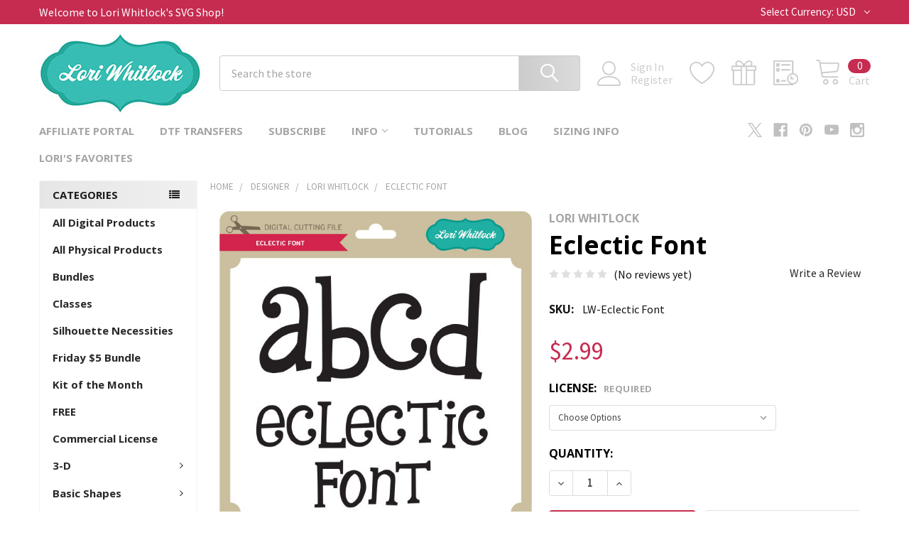

--- FILE ---
content_type: text/html; charset=UTF-8
request_url: https://shop.loriwhitlock.com/eclectic-font/
body_size: 33835
content:

        <!DOCTYPE html>
<html class="no-js" lang="en">
        <head>
        <title>Eclectic Font - Lori Whitlock&#x27;s SVG Shop</title>
        <link rel="dns-prefetch preconnect" href="https://cdn11.bigcommerce.com/s-zlf3iiy2" crossorigin><link rel="dns-prefetch preconnect" href="https://fonts.googleapis.com/" crossorigin><link rel="dns-prefetch preconnect" href="https://fonts.gstatic.com/" crossorigin>
        <meta property="product:price:amount" content="2.99" /><meta property="product:price:currency" content="USD" /><meta property="og:url" content="https://shop.loriwhitlock.com/eclectic-font/" /><meta property="og:site_name" content="Lori Whitlock's SVG Shop" /><meta name="keywords" content="Cricut Explore, Silhouette CAMEO, Silhouette Portrait, Sizzix Eclips, Sure Cuts A Lot, Make the Cut, SVG, DXF, Pazzles Inspiration, Boss Kut Gazelle, Black Cat Lynx, Craftwell ECraft, Brother Scan and Cut"><meta name="description" content="Font called Eclectic"><link rel='canonical' href='https://shop.loriwhitlock.com/eclectic-font/' /><meta name='platform' content='bigcommerce.stencil' /><meta property="og:type" content="product" />
<meta property="og:title" content="Eclectic Font" />
<meta property="og:description" content="Font called Eclectic" />
<meta property="og:image" content="https://cdn11.bigcommerce.com/s-zlf3iiy2/products/6130/images/6603/LW-Eclectic-Font__02660.1485808324.500.659.jpg?c=2" />
<meta property="fb:admins" content="223527670998220" />
<meta property="og:availability" content="instock" />
<meta property="pinterest:richpins" content="enabled" />
        
         

        <link href="https://cdn11.bigcommerce.com/s-zlf3iiy2/product_images/animated_favicon1.gif?t=1447292509" rel="shortcut icon">
        <meta name="viewport" content="width=device-width, initial-scale=1, maximum-scale=1">

        <script>
            document.documentElement.className = document.documentElement.className.replace('no-js', 'js');
        </script>

        <script>
    function browserSupportsAllFeatures() {
        return window.Promise
            && window.fetch
            && window.URL
            && window.URLSearchParams
            && window.WeakMap
            // object-fit support
            && ('objectFit' in document.documentElement.style);
    }

    function loadScript(src) {
        var js = document.createElement('script');
        js.src = src;
        js.onerror = function () {
            console.error('Failed to load polyfill script ' + src);
        };
        document.head.appendChild(js);
    }

    if (!browserSupportsAllFeatures()) {
        loadScript('https://cdn11.bigcommerce.com/s-zlf3iiy2/stencil/394841f0-2b2d-013c-131c-6efa817b2a16/dist/theme-bundle.polyfills.js');
    }
</script>
        <script>window.consentManagerTranslations = `{"locale":"en","locales":{"consent_manager.data_collection_warning":"en","consent_manager.accept_all_cookies":"en","consent_manager.gdpr_settings":"en","consent_manager.data_collection_preferences":"en","consent_manager.manage_data_collection_preferences":"en","consent_manager.use_data_by_cookies":"en","consent_manager.data_categories_table":"en","consent_manager.allow":"en","consent_manager.accept":"en","consent_manager.deny":"en","consent_manager.dismiss":"en","consent_manager.reject_all":"en","consent_manager.category":"en","consent_manager.purpose":"en","consent_manager.functional_category":"en","consent_manager.functional_purpose":"en","consent_manager.analytics_category":"en","consent_manager.analytics_purpose":"en","consent_manager.targeting_category":"en","consent_manager.advertising_category":"en","consent_manager.advertising_purpose":"en","consent_manager.essential_category":"en","consent_manager.esential_purpose":"en","consent_manager.yes":"en","consent_manager.no":"en","consent_manager.not_available":"en","consent_manager.cancel":"en","consent_manager.save":"en","consent_manager.back_to_preferences":"en","consent_manager.close_without_changes":"en","consent_manager.unsaved_changes":"en","consent_manager.by_using":"en","consent_manager.agree_on_data_collection":"en","consent_manager.change_preferences":"en","consent_manager.cancel_dialog_title":"en","consent_manager.privacy_policy":"en","consent_manager.allow_category_tracking":"en","consent_manager.disallow_category_tracking":"en"},"translations":{"consent_manager.data_collection_warning":"We use cookies (and other similar technologies) to collect data to improve your shopping experience.","consent_manager.accept_all_cookies":"Accept All Cookies","consent_manager.gdpr_settings":"Settings","consent_manager.data_collection_preferences":"Website Data Collection Preferences","consent_manager.manage_data_collection_preferences":"Manage Website Data Collection Preferences","consent_manager.use_data_by_cookies":" uses data collected by cookies and JavaScript libraries to improve your shopping experience.","consent_manager.data_categories_table":"The table below outlines how we use this data by category. To opt out of a category of data collection, select 'No' and save your preferences.","consent_manager.allow":"Allow","consent_manager.accept":"Accept","consent_manager.deny":"Deny","consent_manager.dismiss":"Dismiss","consent_manager.reject_all":"Reject all","consent_manager.category":"Category","consent_manager.purpose":"Purpose","consent_manager.functional_category":"Functional","consent_manager.functional_purpose":"Enables enhanced functionality, such as videos and live chat. If you do not allow these, then some or all of these functions may not work properly.","consent_manager.analytics_category":"Analytics","consent_manager.analytics_purpose":"Provide statistical information on site usage, e.g., web analytics so we can improve this website over time.","consent_manager.targeting_category":"Targeting","consent_manager.advertising_category":"Advertising","consent_manager.advertising_purpose":"Used to create profiles or personalize content to enhance your shopping experience.","consent_manager.essential_category":"Essential","consent_manager.esential_purpose":"Essential for the site and any requested services to work, but do not perform any additional or secondary function.","consent_manager.yes":"Yes","consent_manager.no":"No","consent_manager.not_available":"N/A","consent_manager.cancel":"Cancel","consent_manager.save":"Save","consent_manager.back_to_preferences":"Back to Preferences","consent_manager.close_without_changes":"You have unsaved changes to your data collection preferences. Are you sure you want to close without saving?","consent_manager.unsaved_changes":"You have unsaved changes","consent_manager.by_using":"By using our website, you're agreeing to our","consent_manager.agree_on_data_collection":"By using our website, you're agreeing to the collection of data as described in our ","consent_manager.change_preferences":"You can change your preferences at any time","consent_manager.cancel_dialog_title":"Are you sure you want to cancel?","consent_manager.privacy_policy":"Privacy Policy","consent_manager.allow_category_tracking":"Allow [CATEGORY_NAME] tracking","consent_manager.disallow_category_tracking":"Disallow [CATEGORY_NAME] tracking"}}`;</script>
        
        <script>
            window.lazySizesConfig = window.lazySizesConfig || {};
            window.lazySizesConfig.loadMode = 1;
        </script>
        <script async src="https://cdn11.bigcommerce.com/s-zlf3iiy2/stencil/394841f0-2b2d-013c-131c-6efa817b2a16/dist/theme-bundle.head_async.js"></script>

            <link href="https://fonts.googleapis.com/css?family=Barlow:600,400%7CSource+Sans+Pro:400%7COpen+Sans:700&display=block" rel="stylesheet">
            <script async src="https://cdn11.bigcommerce.com/s-zlf3iiy2/stencil/394841f0-2b2d-013c-131c-6efa817b2a16/dist/theme-bundle.font.js"></script>
            <link data-stencil-stylesheet href="https://cdn11.bigcommerce.com/s-zlf3iiy2/stencil/394841f0-2b2d-013c-131c-6efa817b2a16/css/theme-f4a46d30-35a5-013c-abd1-1ac4347380da.css" rel="stylesheet">
            <!-- Start Tracking Code for analytics_googleanalytics -->

<meta name="google-site-verification" content="3ovTSR5zZKgLc5KeEVirZ2UHq0EquBko9bPTx_2AGkU" />

<!-- BEGIN PRIVY WIDGET CODE -->
<script type='text/javascript'> var _d_site = _d_site || '577149CB4FD690BC11FF6003'; </script>
<script src='https://widget.privy.com/assets/widget.js'></script>
<!-- END PRIVY WIDGET CODE -->

<!-- End Tracking Code for analytics_googleanalytics -->

<!-- Start Tracking Code for analytics_googleanalytics4 -->

<script data-cfasync="false" src="https://cdn11.bigcommerce.com/shared/js/google_analytics4_bodl_subscribers-358423becf5d870b8b603a81de597c10f6bc7699.js" integrity="sha256-gtOfJ3Avc1pEE/hx6SKj/96cca7JvfqllWA9FTQJyfI=" crossorigin="anonymous"></script>
<script data-cfasync="false">
  (function () {
    window.dataLayer = window.dataLayer || [];

    function gtag(){
        dataLayer.push(arguments);
    }

    function initGA4(event) {
         function setupGtag() {
            function configureGtag() {
                gtag('js', new Date());
                gtag('set', 'developer_id.dMjk3Nj', true);
                gtag('config', 'G-0RKLGMKV3W');
            }

            var script = document.createElement('script');

            script.src = 'https://www.googletagmanager.com/gtag/js?id=G-0RKLGMKV3W';
            script.async = true;
            script.onload = configureGtag;

            document.head.appendChild(script);
        }

        setupGtag();

        if (typeof subscribeOnBodlEvents === 'function') {
            subscribeOnBodlEvents('G-0RKLGMKV3W', false);
        }

        window.removeEventListener(event.type, initGA4);
    }

    

    var eventName = document.readyState === 'complete' ? 'consentScriptsLoaded' : 'DOMContentLoaded';
    window.addEventListener(eventName, initGA4, false);
  })()
</script>

<!-- End Tracking Code for analytics_googleanalytics4 -->


<script type="text/javascript" src="https://checkout-sdk.bigcommerce.com/v1/loader.js" defer ></script>
<script src="https://www.google.com/recaptcha/api.js" async defer></script>
<script type="text/javascript">
var BCData = {"product_attributes":{"sku":"LW-Eclectic Font","upc":null,"mpn":null,"gtin":null,"weight":null,"base":true,"image":null,"price":{"without_tax":{"formatted":"$2.99","value":2.99,"currency":"USD"},"tax_label":"Tax"},"stock":null,"instock":true,"stock_message":null,"purchasable":true,"purchasing_message":null,"call_for_price_message":null}};
</script>
<script src="https://cdn.attn.tv/loriwhitlockssvgshop/dtag.js"></script><script>
  (function(w, d, t, h, s, n) {
    w.FlodeskObject = n;
    var fn = function() {
      (w[n].q = w[n].q || []).push(arguments);
    };
    w[n] = w[n] || fn;
    var f = d.getElementsByTagName(t)[0];
    var v = '?v=' + Math.floor(new Date().getTime() / (120 * 1000)) * 60;
    var sm = d.createElement(t);
    sm.async = true;
    sm.type = 'module';
    sm.src = h + s + '.mjs' + v;
    f.parentNode.insertBefore(sm, f);
    var sn = d.createElement(t);
    sn.async = true;
    sn.noModule = true;
    sn.src = h + s + '.js' + v;
    f.parentNode.insertBefore(sn, f);
  })(window, document, 'script', 'https://assets.flodesk.com', '/universal', 'fd');
</script>
<script>
  window.fd('form', {
    formId: '66de51ad65280d293a72d756'
  });
</script>
 <script data-cfasync="false" src="https://microapps.bigcommerce.com/bodl-events/1.9.4/index.js" integrity="sha256-Y0tDj1qsyiKBRibKllwV0ZJ1aFlGYaHHGl/oUFoXJ7Y=" nonce="" crossorigin="anonymous"></script>
 <script data-cfasync="false" nonce="">

 (function() {
    function decodeBase64(base64) {
       const text = atob(base64);
       const length = text.length;
       const bytes = new Uint8Array(length);
       for (let i = 0; i < length; i++) {
          bytes[i] = text.charCodeAt(i);
       }
       const decoder = new TextDecoder();
       return decoder.decode(bytes);
    }
    window.bodl = JSON.parse(decodeBase64("[base64]"));
 })()

 </script>

<script nonce="">
(function () {
    var xmlHttp = new XMLHttpRequest();

    xmlHttp.open('POST', 'https://bes.gcp.data.bigcommerce.com/nobot');
    xmlHttp.setRequestHeader('Content-Type', 'application/json');
    xmlHttp.send('{"store_id":"949594","timezone_offset":"-6.0","timestamp":"2026-01-24T12:46:39.06577500Z","visit_id":"d6f9671f-dec5-4531-b88a-13ed48164884","channel_id":1}');
})();
</script>

        

        <!-- snippet location htmlhead -->

                    <link href="https://cdn11.bigcommerce.com/s-zlf3iiy2/images/stencil/608x608/products/6130/6603/LW-Eclectic-Font__02660.1485808324.jpg?c=2" rel="preload" as="image">

    </head>
    <body class="csscolumns papaSupermarket-layout--left-sidebar 
        papaSupermarket-style--modern
        papaSupermarket-pageType--product 
        papaSupermarket-page--pages-product 
        emthemesModez-productUniform
        
        papaSupermarket--showAllCategoriesMenu
        
        
        
        
        
        
        " id="topOfPage">

        <!-- Facebook SDK -->
        <div id="fb-root"></div>
        <script async defer crossorigin="anonymous" src="https://connect.facebook.net/en_US/sdk.js#xfbml=1&version=v7.0&appId=378187145615477&autoLogAppEvents=1" nonce="VinhY3Lb"></script>

        <!-- snippet location header -->
        <svg data-src="https://cdn11.bigcommerce.com/s-zlf3iiy2/stencil/394841f0-2b2d-013c-131c-6efa817b2a16/img/icon-sprite.svg" class="icons-svg-sprite"></svg>

        <header class="header" role="banner" >
    <a href="#" class="mobileMenu-toggle" data-mobile-menu-toggle="menu">
        <span class="mobileMenu-toggleIcon">Toggle menu</span>
    </a>

    <div class="emthemesModez-header-topSection">
        <div class="container">
            <nav class="navUser navUser--storeInfo">
    <ul class="navUser-section">
        <li class="navUser-item">
            <span class="navUser-welcome">Welcome to Lori Whitlock's SVG Shop!</span>
        </li>
    </ul>
</nav>

<nav class="navUser">


        <ul class="navUser-section">
    <li class="navUser-item">
        <a class="navUser-action navUser-action--currencySelector has-dropdown" href="#" data-dropdown="currencySelection" aria-controls="currencySelection" aria-expanded="false"><span class='emthemesModez-currency-label'>Select Currency:&nbsp;</span><span class='emthemesModez-currency-value'>USD</span> <i class="icon" aria-hidden="true"><svg><use href="#icon-chevron-down" /></svg></i></a>
        <ul class="dropdown-menu" id="currencySelection" data-dropdown-content aria-hidden="true" tabindex="-1">
            <li class="dropdown-menu-item">
                <a href="https://shop.loriwhitlock.com/eclectic-font/?setCurrencyId=1"
                   data-currency-code="USD"
                   data-cart-currency-switch-url="https://shop.loriwhitlock.com/cart/change-currency"
                   data-warning="Promotions and gift certificates that don&#x27;t apply to the new currency will be removed from your cart. Are you sure you want to continue?"
                >
                <strong>US Dollars</strong>
                </a>
            </li>
            <li class="dropdown-menu-item">
                <a href="https://shop.loriwhitlock.com/eclectic-font/?setCurrencyId=2"
                   data-currency-code="GBP"
                   data-cart-currency-switch-url="https://shop.loriwhitlock.com/cart/change-currency"
                   data-warning="Promotions and gift certificates that don&#x27;t apply to the new currency will be removed from your cart. Are you sure you want to continue?"
                >
                GBP
                </a>
            </li>
            <li class="dropdown-menu-item">
                <a href="https://shop.loriwhitlock.com/eclectic-font/?setCurrencyId=3"
                   data-currency-code="EUR"
                   data-cart-currency-switch-url="https://shop.loriwhitlock.com/cart/change-currency"
                   data-warning="Promotions and gift certificates that don&#x27;t apply to the new currency will be removed from your cart. Are you sure you want to continue?"
                >
                Euro
                </a>
            </li>
            <li class="dropdown-menu-item">
                <a href="https://shop.loriwhitlock.com/eclectic-font/?setCurrencyId=4"
                   data-currency-code="AUD"
                   data-cart-currency-switch-url="https://shop.loriwhitlock.com/cart/change-currency"
                   data-warning="Promotions and gift certificates that don&#x27;t apply to the new currency will be removed from your cart. Are you sure you want to continue?"
                >
                Australian Dollar
                </a>
            </li>
        </ul>
    </li>
</ul>

</nav>        </div>
    </div>

    <div class="emthemesModez-header-userSection emthemesModez-header-userSection--logo-left" data-stickymenu>
        <div class="container">
            <nav class="navUser">
    
    <ul class="navUser-section navUser-section--alt">

            <li class="navUser-item navUser-item--account">
                    <span class="navUser-item-icon navUser-item-accountIcon emthemesModez-icon-linear-user"></span>
                    <div class="navUser-actions">
                        <a class="navUser-action" href="/login.php">
                            <span class="navUser-item-loginLabel">Sign In</span>
                        </a>
                            <a class="navUser-action" href="/login.php?action=create_account">Register</a>
                    </div>
            </li>

            <li class="navUser-item">
                <a class="navUser-action navUser-action--wishlist" href="/wishlist.php" title="Wish Lists">
                    <span class="navUser-item-icon navUser-item-wishlistIcon"><svg class="icon"><use href="#icon-heart" /></svg></span>
                    <span class="navUser-item-wishlistLabel"><span class='firstword'>Wish </span>Lists</span>
                </a>
            </li>
        

        <li class="navUser-item navUser-item--compare">
            <a class="navUser-action navUser-action--compare" href="/compare" data-compare-nav>Compare <span class="countPill countPill--positive countPill--alt"></span></a>
        </li>
        
            <li class="navUser-item">
                <a class="navUser-action navUser-action--giftCert" href="/giftcertificates.php" title="Gift Certificates">
                    <span class="navUser-item-icon navUser-item-giftCertIcon"><svg class="icon"><use href="#icon-gift" /></svg></span>
                    <span class="navUser-item-giftCertLabel"><span class='firstword'>Gift </span>Certificates</span>
                </a>
            </li>

        <li class="navUser-item navUser-item--recentlyViewed">
            <a class="navUser-action navUser-action--recentlyViewed" href="#recently-viewed" data-dropdown="recently-viewed-dropdown" data-options="align:right" title="Recently Viewed" style="display:none">
                <span class="navUser-item-icon navUser-item-recentlyViewedIcon"><svg class="icon"><use href="#icon-recent-list" /></svg></span>
                <span class="navUser-item-recentlyViewedLabel"><span class='firstword'>Recently </span>Viewed</span>
            </a>
            <div class="dropdown-menu" id="recently-viewed-dropdown" data-dropdown-content aria-hidden="true"></div>
        </li>

        <li class="navUser-item navUser-item--cart">

            <a
                class="navUser-action navUser-action--cart"
                data-cart-preview
                data-dropdown="cart-preview-dropdown"
                data-options="align:right"
                href="/cart.php"
                title="Cart">
                <span class="navUser-item-icon navUser-item-cartIcon"><svg class="icon"><use href="#icon-cart" /></svg></span>
                <span class="navUser-item-cartLabel">Cart</span> <span class="countPill cart-quantity"></span>
            </a>

            <div class="dropdown-menu" id="cart-preview-dropdown" data-dropdown-content aria-hidden="true"></div>
        </li>
    </ul>
</nav>

                <div class="header-logo header-logo--left">
                    <a href="https://shop.loriwhitlock.com/" data-instantload='{"page":"home"}'>
            <img class="header-logo-image-unknown-size" src="https://cdn11.bigcommerce.com/s-zlf3iiy2/images/stencil/original/lori_logo_1684446541__07374.original.jpg" alt="Lori Whitlock&#x27;s SVG Shop" title="Lori Whitlock&#x27;s SVG Shop">
</a>
                </div>

            <div class="emthemesModez-quickSearch" data-prevent-quick-search-close>
    <!-- snippet location forms_search -->
    <form class="form" action="/search.php">
        <fieldset class="form-fieldset">
            <div class="form-field">
                <label class="is-srOnly" for="search_query">Search</label>
                <div class="form-prefixPostfix wrap">
                    <input class="form-input" data-search-quick name="search_query" id="search_query" data-error-message="Search field cannot be empty." placeholder="Search the store" autocomplete="off">
                    <input type="submit" class="button button--primary form-prefixPostfix-button--postfix" value="Search" />
                </div>
            </div>
        </fieldset>
    </form>
</div>        </div>
    </div>

    <div class="navPages-container navPages-container--bg" id="menu" data-menu>
        <div class="container">
            <nav class="navPages">

        <div class="emthemesModez-navPages-verticalCategories-container">
            <a class="navPages-action has-subMenu" data-collapsible="emthemesModez-verticalCategories"
                data-collapsible-disabled-breakpoint="medium"
                data-collapsible-disabled-state="open"
                data-collapsible-enabled-state="closed">Categories</a>
            <div class="emthemesModez-verticalCategories " id="emthemesModez-verticalCategories" data-emthemesmodez-fix-height="emthemesModez-section1-container" aria-hidden="true">
                <ul class="navPages-list navPages-list--categories">

                            <li class="navPages-item">
                                <a class="navPages-action" href="https://shop.loriwhitlock.com/all-products/" data-instantload >All Digital Products</a>
                            </li>
                            <li class="navPages-item">
                                <a class="navPages-action" href="https://shop.loriwhitlock.com/physical-products/" data-instantload >All Physical Products</a>
                            </li>
                            <li class="navPages-item">
                                <a class="navPages-action" href="https://shop.loriwhitlock.com/bundles/" data-instantload >Bundles</a>
                            </li>
                            <li class="navPages-item">
                                <a class="navPages-action" href="https://shop.loriwhitlock.com/classes-1/" data-instantload >Classes</a>
                            </li>
                            <li class="navPages-item">
                                <a class="navPages-action" href="https://shop.loriwhitlock.com/silhouette-necessities/" data-instantload >Silhouette Necessities</a>
                            </li>
                            <li class="navPages-item">
                                <a class="navPages-action" href="https://shop.loriwhitlock.com/friday/" data-instantload >Friday $5 Bundle</a>
                            </li>
                            <li class="navPages-item">
                                <a class="navPages-action" href="https://shop.loriwhitlock.com/kit-of-the-month/" data-instantload >Kit of the Month</a>
                            </li>
                            <li class="navPages-item">
                                <a class="navPages-action" href="https://shop.loriwhitlock.com/FREE-svg-cuts" data-instantload >FREE</a>
                            </li>
                            <li class="navPages-item">
                                <a class="navPages-action" href="https://shop.loriwhitlock.com/commercial-license/" data-instantload >Commercial License</a>
                            </li>
                            <li class="navPages-item">
                                <a class="navPages-action has-subMenu " href="https://shop.loriwhitlock.com/3-d/"
    data-instantload
    
    data-collapsible="navPages-24"
    data-collapsible-disabled-breakpoint="medium"
    data-collapsible-disabled-state="open"
    data-collapsible-enabled-state="closed">
    3-D <i class="icon navPages-action-moreIcon" aria-hidden="true"><svg><use href="#icon-chevron-down" /></svg></i>
</a>
<div class="navPage-subMenu
    " id="navPages-24" aria-hidden="true" tabindex="-1">
            <div class="navPage-subMenu-rightBanners" data-emthemesmodez-remote-banner="emthemesModezBannersBlockMegaMenuRight9"></div>
    <ul class="navPage-subMenu-list">
        <li class="navPage-subMenu-item">
            <a class="navPage-subMenu-action navPages-action" href="https://shop.loriwhitlock.com/3-d/" data-instantload>All 3-D</a>
        </li>
            <li class="navPage-subMenu-item">
                    <a class="navPage-subMenu-action navPages-action" href="https://shop.loriwhitlock.com/3-d/3d-christmas-trees/" data-instantload >3D Christmas Trees</a>
            </li>
            <li class="navPage-subMenu-item">
                    <a class="navPage-subMenu-action navPages-action" href="https://shop.loriwhitlock.com/3-d/3d-flowers/" data-instantload >3D Flowers</a>
            </li>
            <li class="navPage-subMenu-item">
                    <a class="navPage-subMenu-action navPages-action" href="https://shop.loriwhitlock.com/3d-lanterns/" data-instantload >3D Lanterns</a>
            </li>
            <li class="navPage-subMenu-item">
                    <a class="navPage-subMenu-action navPages-action" href="https://shop.loriwhitlock.com/3-d/3d-ornaments/" data-instantload >3D Ornaments</a>
            </li>
            <li class="navPage-subMenu-item">
                    <a class="navPage-subMenu-action navPages-action" href="https://shop.loriwhitlock.com/3-d/3d-pumpkins/" data-instantload >3D Pumpkins</a>
            </li>
            <li class="navPage-subMenu-item">
                    <a class="navPage-subMenu-action navPages-action" href="https://shop.loriwhitlock.com/3-d/3d-letters/" data-instantload >3D Letters</a>
            </li>
            <li class="navPage-subMenu-item">
                    <a
                        class="navPage-subMenu-action navPages-action has-subMenu"
                        href="https://shop.loriwhitlock.com/3-d/boxes/"
                        data-instantload
                        
                        data-collapsible="navPages-26"
                        data-collapsible-disabled-breakpoint="medium"
                        data-collapsible-disabled-state="open"
                        data-collapsible-enabled-state="closed">
                        Boxes <i class="icon navPages-action-moreIcon" aria-hidden="true"><svg><use href="#icon-chevron-down" /></svg></i>
                    </a>
                    <ul class="navPage-childList" id="navPages-26">
                        <li class="navPage-childList-item">
                            <a class="navPage-childList-action navPages-action" href="https://shop.loriwhitlock.com/3-d/boxes/" data-instantload>All Boxes</a>
                        </li>
                        <li class="navPage-childList-item">
                                <a class="navPage-childList-action navPages-action" data-instantload href="https://shop.loriwhitlock.com/3-d/boxes/2-on-12x12/" >2 on 12x12</a>
                        </li>
                        <li class="navPage-childList-item">
                                <a class="navPage-childList-action navPages-action" data-instantload href="https://shop.loriwhitlock.com/3-d/boxes/belly-box/" >Belly Box</a>
                        </li>
                        <li class="navPage-childList-item">
                                <a class="navPage-childList-action navPages-action" data-instantload href="https://shop.loriwhitlock.com/3-d/boxes/explosion-boxes/" >Explosion Boxes</a>
                        </li>
                        <li class="navPage-childList-item">
                                <a class="navPage-childList-action navPages-action" data-instantload href="https://shop.loriwhitlock.com/3-d/boxes/pop-up-drawer/" >Pop Up Drawer</a>
                        </li>
                    </ul>
            </li>
            <li class="navPage-subMenu-item">
                    <a class="navPage-subMenu-action navPages-action" href="https://shop.loriwhitlock.com/3-d/frames/" data-instantload >Frames</a>
            </li>
            <li class="navPage-subMenu-item">
                    <a class="navPage-subMenu-action navPages-action" href="https://shop.loriwhitlock.com/3-d/houses/" data-instantload >Houses</a>
            </li>
            <li class="navPage-subMenu-item">
                    <a class="navPage-subMenu-action navPages-action" href="https://shop.loriwhitlock.com/3-d/home-decor/" data-instantload >Home Decor</a>
            </li>
            <li class="navPage-subMenu-item">
                    <a class="navPage-subMenu-action navPages-action" href="https://shop.loriwhitlock.com/3-d/lighted-shadowbox-decor/" data-instantload >Lighted Shadowbox Decor</a>
            </li>
            <li class="navPage-subMenu-item">
                    <a class="navPage-subMenu-action navPages-action" href="https://shop.loriwhitlock.com/3-d/money-rolls/" data-instantload >Money Rolls</a>
            </li>
            <li class="navPage-subMenu-item">
                    <a class="navPage-subMenu-action navPages-action" href="https://shop.loriwhitlock.com/basic-shapes/mini-albums/" data-instantload >Mini Albums</a>
            </li>
            <li class="navPage-subMenu-item">
                    <a class="navPage-subMenu-action navPages-action" href="https://shop.loriwhitlock.com/3-d/purse-basket/" data-instantload >Purse/Basket</a>
            </li>
            <li class="navPage-subMenu-item">
                    <a class="navPage-subMenu-action navPages-action" href="https://shop.loriwhitlock.com/3-d/other/" data-instantload >Other</a>
            </li>
    </ul>
            <div class="navPage-subMenu-bottomBanners" data-emthemesmodez-remote-banner="emthemesModezBannersBlockMegaMenuBottom9"></div>
</div>
                            </li>
                            <li class="navPages-item">
                                <a class="navPages-action has-subMenu " href="https://shop.loriwhitlock.com/basic-shapes/"
    data-instantload
    
    data-collapsible="navPages-40"
    data-collapsible-disabled-breakpoint="medium"
    data-collapsible-disabled-state="open"
    data-collapsible-enabled-state="closed">
    Basic Shapes <i class="icon navPages-action-moreIcon" aria-hidden="true"><svg><use href="#icon-chevron-down" /></svg></i>
</a>
<div class="navPage-subMenu
    " id="navPages-40" aria-hidden="true" tabindex="-1">
            <div class="navPage-subMenu-rightBanners" data-emthemesmodez-remote-banner="emthemesModezBannersBlockMegaMenuRight10"></div>
    <ul class="navPage-subMenu-list">
        <li class="navPage-subMenu-item">
            <a class="navPage-subMenu-action navPages-action" href="https://shop.loriwhitlock.com/basic-shapes/" data-instantload>All Basic Shapes</a>
        </li>
            <li class="navPage-subMenu-item">
                    <a class="navPage-subMenu-action navPages-action" href="https://shop.loriwhitlock.com/basic-shapes/backgrounds/" data-instantload >Backgrounds</a>
            </li>
            <li class="navPage-subMenu-item">
                    <a class="navPage-subMenu-action navPages-action" href="https://shop.loriwhitlock.com/basic-shapes/banners/" data-instantload >Banners/Garlands</a>
            </li>
            <li class="navPage-subMenu-item">
                    <a class="navPage-subMenu-action navPages-action" href="https://shop.loriwhitlock.com/basic-shapes/borders/" data-instantload >Borders</a>
            </li>
            <li class="navPage-subMenu-item">
                    <a class="navPage-subMenu-action navPages-action" href="https://shop.loriwhitlock.com/basic-shapes/doilies/" data-instantload >Doilies</a>
            </li>
            <li class="navPage-subMenu-item">
                    <a class="navPage-subMenu-action navPages-action" href="https://shop.loriwhitlock.com/basic-shapes/flourishes/" data-instantload >Flourishes</a>
            </li>
            <li class="navPage-subMenu-item">
                    <a
                        class="navPage-subMenu-action navPages-action has-subMenu"
                        href="https://shop.loriwhitlock.com/basic-shapes/flowers/"
                        data-instantload
                        
                        data-collapsible="navPages-48"
                        data-collapsible-disabled-breakpoint="medium"
                        data-collapsible-disabled-state="open"
                        data-collapsible-enabled-state="closed">
                        Flowers <i class="icon navPages-action-moreIcon" aria-hidden="true"><svg><use href="#icon-chevron-down" /></svg></i>
                    </a>
                    <ul class="navPage-childList" id="navPages-48">
                        <li class="navPage-childList-item">
                            <a class="navPage-childList-action navPages-action" href="https://shop.loriwhitlock.com/basic-shapes/flowers/" data-instantload>All Flowers</a>
                        </li>
                        <li class="navPage-childList-item">
                                <a class="navPage-childList-action navPages-action" data-instantload href="https://shop.loriwhitlock.com/basic-shapes/flowers/wreaths/" >Wreaths</a>
                        </li>
                    </ul>
            </li>
            <li class="navPage-subMenu-item">
                    <a class="navPage-subMenu-action navPages-action" href="https://shop.loriwhitlock.com/basic-shapes/frames/" data-instantload >Frames</a>
            </li>
            <li class="navPage-subMenu-item">
                    <a class="navPage-subMenu-action navPages-action" href="https://shop.loriwhitlock.com/basic-shapes/office/" data-instantload >Office</a>
            </li>
            <li class="navPage-subMenu-item">
                    <a class="navPage-subMenu-action navPages-action" href="https://shop.loriwhitlock.com/basic-shapes/other/" data-instantload >Other</a>
            </li>
            <li class="navPage-subMenu-item">
                    <a class="navPage-subMenu-action navPages-action" href="https://shop.loriwhitlock.com/basic-shapes/sketch/" data-instantload >Sketch</a>
            </li>
            <li class="navPage-subMenu-item">
                    <a class="navPage-subMenu-action navPages-action" href="https://shop.loriwhitlock.com/basic-shapes/tags-labels/" data-instantload >Tags &amp; Labels</a>
            </li>
    </ul>
            <div class="navPage-subMenu-bottomBanners" data-emthemesmodez-remote-banner="emthemesModezBannersBlockMegaMenuBottom10"></div>
</div>
                            </li>
                            <li class="navPages-item">
                                <a class="navPages-action has-subMenu " href="https://shop.loriwhitlock.com/cards-amp-layouts/"
    data-instantload
    
    data-collapsible="navPages-63"
    data-collapsible-disabled-breakpoint="medium"
    data-collapsible-disabled-state="open"
    data-collapsible-enabled-state="closed">
    Cards &amp; Layouts <i class="icon navPages-action-moreIcon" aria-hidden="true"><svg><use href="#icon-chevron-down" /></svg></i>
</a>
<div class="navPage-subMenu
    " id="navPages-63" aria-hidden="true" tabindex="-1">
            <div class="navPage-subMenu-rightBanners" data-emthemesmodez-remote-banner="emthemesModezBannersBlockMegaMenuRight11"></div>
    <ul class="navPage-subMenu-list">
        <li class="navPage-subMenu-item">
            <a class="navPage-subMenu-action navPages-action" href="https://shop.loriwhitlock.com/cards-amp-layouts/" data-instantload>All Cards &amp; Layouts</a>
        </li>
            <li class="navPage-subMenu-item">
                    <a class="navPage-subMenu-action navPages-action" href="https://shop.loriwhitlock.com/cards-layouts/new-category/" data-instantload >Candy Huggers</a>
            </li>
            <li class="navPage-subMenu-item">
                    <a
                        class="navPage-subMenu-action navPages-action has-subMenu"
                        href="https://shop.loriwhitlock.com/cards-amp-layouts/cards/"
                        data-instantload
                        
                        data-collapsible="navPages-66"
                        data-collapsible-disabled-breakpoint="medium"
                        data-collapsible-disabled-state="open"
                        data-collapsible-enabled-state="closed">
                        Cards <i class="icon navPages-action-moreIcon" aria-hidden="true"><svg><use href="#icon-chevron-down" /></svg></i>
                    </a>
                    <ul class="navPage-childList" id="navPages-66">
                        <li class="navPage-childList-item">
                            <a class="navPage-childList-action navPages-action" href="https://shop.loriwhitlock.com/cards-amp-layouts/cards/" data-instantload>All Cards</a>
                        </li>
                        <li class="navPage-childList-item">
                                <a class="navPage-childList-action navPages-action" data-instantload href="https://shop.loriwhitlock.com/cards-layouts/cards/3x3-pop-up-cards/" >3x3 Pop Up Cards</a>
                        </li>
                        <li class="navPage-childList-item">
                                <a class="navPage-childList-action navPages-action" data-instantload href="https://shop.loriwhitlock.com/cards-layouts/cards/a2-pocket-pop-up-cards/" >A2 Pocket Pop Up Cards</a>
                        </li>
                        <li class="navPage-childList-item">
                                <a class="navPage-childList-action navPages-action" data-instantload href="https://shop.loriwhitlock.com/cards-layouts/cards/curved-pop-up-cards/" >Curved Pop Up Cards</a>
                        </li>
                        <li class="navPage-childList-item">
                                <a class="navPage-childList-action navPages-action" data-instantload href="https://shop.loriwhitlock.com/cards-layouts/cards/easel-cards/" >Easel Cards</a>
                        </li>
                        <li class="navPage-childList-item">
                                <a class="navPage-childList-action navPages-action" data-instantload href="https://shop.loriwhitlock.com/cards-layouts/cards/money-holder/" >Money Holder</a>
                        </li>
                        <li class="navPage-childList-item">
                                <a class="navPage-childList-action navPages-action" data-instantload href="https://shop.loriwhitlock.com/cards-layouts/cards/3d-snow-globe-cards/" >3D Snow Globe &amp; Hexagon Pop Up Cards</a>
                        </li>
                        <li class="navPage-childList-item">
                                <a class="navPage-childList-action navPages-action" data-instantload href="https://shop.loriwhitlock.com/cards-layouts/cards/bobble-head-cards/" >Bobble Head Cards</a>
                        </li>
                        <li class="navPage-childList-item">
                                <a class="navPage-childList-action navPages-action" data-instantload href="https://shop.loriwhitlock.com/cards-layouts/cards/box-cards/" >Box Cards</a>
                        </li>
                        <li class="navPage-childList-item">
                                <a class="navPage-childList-action navPages-action" data-instantload href="https://shop.loriwhitlock.com/cards-layouts/cards/new-category-1/" >Button Cards</a>
                        </li>
                        <li class="navPage-childList-item">
                                <a class="navPage-childList-action navPages-action" data-instantload href="https://shop.loriwhitlock.com/cards-layouts/cards/changing-scene-card/" >Changing Scene Card</a>
                        </li>
                        <li class="navPage-childList-item">
                                <a class="navPage-childList-action navPages-action" data-instantload href="https://shop.loriwhitlock.com/cards-layouts/cards/double-gatefold/" >Double Gatefold</a>
                        </li>
                        <li class="navPage-childList-item">
                                <a class="navPage-childList-action navPages-action" data-instantload href="https://shop.loriwhitlock.com/cards-layouts/cards/double-slider/" >Double Slider</a>
                        </li>
                        <li class="navPage-childList-item">
                                <a class="navPage-childList-action navPages-action" data-instantload href="https://shop.loriwhitlock.com/cards-layouts/cards/extreme-pop-up-cards/" >Extreme Pop Up Cards</a>
                        </li>
                        <li class="navPage-childList-item">
                                <a class="navPage-childList-action navPages-action" data-instantload href="https://shop.loriwhitlock.com/cards-layouts/flexi-cards/" >Flexi-Cards</a>
                        </li>
                        <li class="navPage-childList-item">
                                <a class="navPage-childList-action navPages-action" data-instantload href="https://shop.loriwhitlock.com/cards-layouts/cards/floating-easel/" >Floating Easel Cards</a>
                        </li>
                        <li class="navPage-childList-item">
                                <a class="navPage-childList-action navPages-action" data-instantload href="https://shop.loriwhitlock.com/cards-layouts/cards/french-door-easel/" >French Door Easel </a>
                        </li>
                        <li class="navPage-childList-item">
                                <a class="navPage-childList-action navPages-action" data-instantload href="https://shop.loriwhitlock.com/cards-layouts/cards/grid-pop-up/" >Grid Pop Up </a>
                        </li>
                        <li class="navPage-childList-item">
                                <a class="navPage-childList-action navPages-action" data-instantload href="https://shop.loriwhitlock.com/cards-layouts/cards/impossible-cards/" >Impossible Cards</a>
                        </li>
                        <li class="navPage-childList-item">
                                <a class="navPage-childList-action navPages-action" data-instantload href="https://shop.loriwhitlock.com/cards-layouts/cards/insert-cards/" >Insert Cards</a>
                        </li>
                        <li class="navPage-childList-item">
                                <a class="navPage-childList-action navPages-action" data-instantload href="https://shop.loriwhitlock.com/cards-layouts/cards/insta-cube-cards/" >Insta-Cube Cards</a>
                        </li>
                        <li class="navPage-childList-item">
                                <a class="navPage-childList-action navPages-action" data-instantload href="https://shop.loriwhitlock.com/cards-layouts/cards/iris-shutter-card/" >Iris Shutter Card</a>
                        </li>
                        <li class="navPage-childList-item">
                                <a class="navPage-childList-action navPages-action" data-instantload href="https://shop.loriwhitlock.com/cards-layouts/cards/light-up-cards/" >Light Up Cards</a>
                        </li>
                        <li class="navPage-childList-item">
                                <a class="navPage-childList-action navPages-action" data-instantload href="https://shop.loriwhitlock.com/cards-layouts/cards/magic-slider-cards/" >Magic Slider Cards</a>
                        </li>
                        <li class="navPage-childList-item">
                                <a class="navPage-childList-action navPages-action" data-instantload href="https://shop.loriwhitlock.com/cards-layouts/cards/matchbox-drawer-cards/" >Matchbox Drawer Cards</a>
                        </li>
                        <li class="navPage-childList-item">
                                <a class="navPage-childList-action navPages-action" data-instantload href="https://shop.loriwhitlock.com/cards-layouts/cards/never-ending-cards/" >Never Ending Cards</a>
                        </li>
                        <li class="navPage-childList-item">
                                <a class="navPage-childList-action navPages-action" data-instantload href="https://shop.loriwhitlock.com/cards-layouts/cards/place-cards/" >Place Cards</a>
                        </li>
                        <li class="navPage-childList-item">
                                <a class="navPage-childList-action navPages-action" data-instantload href="https://shop.loriwhitlock.com/cards-layouts/pop-dot-cards/" >Pop Dot Cards</a>
                        </li>
                        <li class="navPage-childList-item">
                                <a class="navPage-childList-action navPages-action" data-instantload href="https://shop.loriwhitlock.com/cards-layouts/pop-up-box-cards/" >Pop Up Box Cards</a>
                        </li>
                        <li class="navPage-childList-item">
                                <a class="navPage-childList-action navPages-action" data-instantload href="https://shop.loriwhitlock.com/cards-layouts/cards/pop-up-cards/" >Pop Up Cards</a>
                        </li>
                        <li class="navPage-childList-item">
                                <a class="navPage-childList-action navPages-action" data-instantload href="https://shop.loriwhitlock.com/cards-layouts/cards/pop-up-flower-and-butterfly-cards/" >Pop Up Flower and Butterfly Cards</a>
                        </li>
                        <li class="navPage-childList-item">
                                <a class="navPage-childList-action navPages-action" data-instantload href="https://shop.loriwhitlock.com/cards-layouts/cards/pull-up-accordion-card/" >Pull Up Accordion Card</a>
                        </li>
                        <li class="navPage-childList-item">
                                <a class="navPage-childList-action navPages-action" data-instantload href="https://shop.loriwhitlock.com/cards-layouts/cards/shadowbox-card-front-flap/" >Shadowbox Card Front Flap</a>
                        </li>
                        <li class="navPage-childList-item">
                                <a class="navPage-childList-action navPages-action" data-instantload href="https://shop.loriwhitlock.com/cards-layouts/shadow-box-cards/" >Shadow Box Cards</a>
                        </li>
                        <li class="navPage-childList-item">
                                <a class="navPage-childList-action navPages-action" data-instantload href="https://shop.loriwhitlock.com/cards-layouts/cards/sliceform-pop-up-cards/" >Sliceform Pop Up Cards</a>
                        </li>
                        <li class="navPage-childList-item">
                                <a class="navPage-childList-action navPages-action" data-instantload href="https://shop.loriwhitlock.com/cards-layouts/cards/slider-cards/" >Slider Cards</a>
                        </li>
                        <li class="navPage-childList-item">
                                <a class="navPage-childList-action navPages-action" data-instantload href="https://shop.loriwhitlock.com/cards-layouts/cards/sliding-shadow-box-cards/" >Sliding Shadow Box Cards</a>
                        </li>
                        <li class="navPage-childList-item">
                                <a class="navPage-childList-action navPages-action" data-instantload href="https://shop.loriwhitlock.com/cards-layouts/stacking-card-bases/" >Stacking Card Bases</a>
                        </li>
                        <li class="navPage-childList-item">
                                <a class="navPage-childList-action navPages-action" data-instantload href="https://shop.loriwhitlock.com/cards-layouts/step-cards/" >Step Cards</a>
                        </li>
                        <li class="navPage-childList-item">
                                <a class="navPage-childList-action navPages-action" data-instantload href="https://shop.loriwhitlock.com/cards-layouts/super-pop-up-cards/" >Super Pop Up Cards</a>
                        </li>
                        <li class="navPage-childList-item">
                                <a class="navPage-childList-action navPages-action" data-instantload href="https://shop.loriwhitlock.com/cards-layouts/cards/surprise-twist-cards/" >Surprise Twist Cards</a>
                        </li>
                        <li class="navPage-childList-item">
                                <a class="navPage-childList-action navPages-action" data-instantload href="https://shop.loriwhitlock.com/cards-layouts/cards/surprise-window/" >Surprise Window</a>
                        </li>
                        <li class="navPage-childList-item">
                                <a class="navPage-childList-action navPages-action" data-instantload href="https://shop.loriwhitlock.com/cards-layouts/cards/new-category/" >Tissue Wraps</a>
                        </li>
                        <li class="navPage-childList-item">
                                <a class="navPage-childList-action navPages-action" data-instantload href="https://shop.loriwhitlock.com/cards-layouts/cards/tuxedo-cards/" >Tuxedo Cards</a>
                        </li>
                        <li class="navPage-childList-item">
                                <a class="navPage-childList-action navPages-action" data-instantload href="https://shop.loriwhitlock.com/cards-layouts/cards/twist-pop-card/" >Twist Pop Card</a>
                        </li>
                        <li class="navPage-childList-item">
                                <a class="navPage-childList-action navPages-action" data-instantload href="https://shop.loriwhitlock.com/cards-layouts/cards/window-flip-card/" >Window Flip Card</a>
                        </li>
                        <li class="navPage-childList-item">
                                <a class="navPage-childList-action navPages-action" data-instantload href="https://shop.loriwhitlock.com/cards-layouts/cards/wiper-cards/" >Wiper Cards</a>
                        </li>
                        <li class="navPage-childList-item">
                                <a class="navPage-childList-action navPages-action" data-instantload href="https://shop.loriwhitlock.com/cards-layouts/new-category-1/" >X-Cards</a>
                        </li>
                    </ul>
            </li>
            <li class="navPage-subMenu-item">
                    <a class="navPage-subMenu-action navPages-action" href="https://shop.loriwhitlock.com/cards-amp-layouts/envelopes/" data-instantload >Envelopes</a>
            </li>
            <li class="navPage-subMenu-item">
                    <a
                        class="navPage-subMenu-action navPages-action has-subMenu"
                        href="https://shop.loriwhitlock.com/cards-amp-layouts/gift-card-holder/"
                        data-instantload
                        
                        data-collapsible="navPages-68"
                        data-collapsible-disabled-breakpoint="medium"
                        data-collapsible-disabled-state="open"
                        data-collapsible-enabled-state="closed">
                        Gift Card Holder <i class="icon navPages-action-moreIcon" aria-hidden="true"><svg><use href="#icon-chevron-down" /></svg></i>
                    </a>
                    <ul class="navPage-childList" id="navPages-68">
                        <li class="navPage-childList-item">
                            <a class="navPage-childList-action navPages-action" href="https://shop.loriwhitlock.com/cards-amp-layouts/gift-card-holder/" data-instantload>All Gift Card Holder</a>
                        </li>
                        <li class="navPage-childList-item">
                                <a class="navPage-childList-action navPages-action" data-instantload href="https://shop.loriwhitlock.com/cards-layouts/gift-card-holder/shadowbox-gift-card-bags/" >Shadowbox Gift Card Bags</a>
                        </li>
                    </ul>
            </li>
            <li class="navPage-subMenu-item">
                    <a class="navPage-subMenu-action navPages-action" href="https://shop.loriwhitlock.com/cards-amp-layouts/layouts/" data-instantload >Layouts</a>
            </li>
            <li class="navPage-subMenu-item">
                    <a class="navPage-subMenu-action navPages-action" href="https://shop.loriwhitlock.com/cards-amp-layouts/life-cards/" data-instantload >Life Cards</a>
            </li>
            <li class="navPage-subMenu-item">
                    <a class="navPage-subMenu-action navPages-action" href="https://shop.loriwhitlock.com/cards-layouts/lip-balm-holders/" data-instantload >Lip Balm Holders</a>
            </li>
    </ul>
            <div class="navPage-subMenu-bottomBanners" data-emthemesmodez-remote-banner="emthemesModezBannersBlockMegaMenuBottom11"></div>
</div>
                            </li>
                            <li class="navPages-item">
                                <a class="navPages-action has-subMenu " href="https://shop.loriwhitlock.com/celebrations/"
    data-instantload
    
    data-collapsible="navPages-18"
    data-collapsible-disabled-breakpoint="medium"
    data-collapsible-disabled-state="open"
    data-collapsible-enabled-state="closed">
    Celebrations <i class="icon navPages-action-moreIcon" aria-hidden="true"><svg><use href="#icon-chevron-down" /></svg></i>
</a>
<div class="navPage-subMenu
    " id="navPages-18" aria-hidden="true" tabindex="-1">
            <div class="navPage-subMenu-rightBanners" data-emthemesmodez-remote-banner="emthemesModezBannersBlockMegaMenuRight12"></div>
    <ul class="navPage-subMenu-list">
        <li class="navPage-subMenu-item">
            <a class="navPage-subMenu-action navPages-action" href="https://shop.loriwhitlock.com/celebrations/" data-instantload>All Celebrations</a>
        </li>
            <li class="navPage-subMenu-item">
                    <a class="navPage-subMenu-action navPages-action" href="https://shop.loriwhitlock.com/celebrations/baby/" data-instantload >Baby</a>
            </li>
            <li class="navPage-subMenu-item">
                    <a class="navPage-subMenu-action navPages-action" href="https://shop.loriwhitlock.com/celebrations/birthday/" data-instantload >Birthday</a>
            </li>
            <li class="navPage-subMenu-item">
                    <a class="navPage-subMenu-action navPages-action" href="https://shop.loriwhitlock.com/celebrations/graduation/" data-instantload >Graduation</a>
            </li>
            <li class="navPage-subMenu-item">
                    <a
                        class="navPage-subMenu-action navPages-action has-subMenu"
                        href="https://shop.loriwhitlock.com/celebrations/party/"
                        data-instantload
                        
                        data-collapsible="navPages-23"
                        data-collapsible-disabled-breakpoint="medium"
                        data-collapsible-disabled-state="open"
                        data-collapsible-enabled-state="closed">
                        Party <i class="icon navPages-action-moreIcon" aria-hidden="true"><svg><use href="#icon-chevron-down" /></svg></i>
                    </a>
                    <ul class="navPage-childList" id="navPages-23">
                        <li class="navPage-childList-item">
                            <a class="navPage-childList-action navPages-action" href="https://shop.loriwhitlock.com/celebrations/party/" data-instantload>All Party</a>
                        </li>
                        <li class="navPage-childList-item">
                                <a class="navPage-childList-action navPages-action" data-instantload href="https://shop.loriwhitlock.com/celebrations/party/dome-party-favors/" >Dome Party Favors</a>
                        </li>
                    </ul>
            </li>
            <li class="navPage-subMenu-item">
                    <a class="navPage-subMenu-action navPages-action" href="https://shop.loriwhitlock.com/celebrations/wedding/" data-instantload >Wedding/Anniversary</a>
            </li>
    </ul>
            <div class="navPage-subMenu-bottomBanners" data-emthemesmodez-remote-banner="emthemesModezBannersBlockMegaMenuBottom12"></div>
</div>
                            </li>
                            <li class="navPages-item">
                                <a class="navPages-action has-subMenu " href="https://shop.loriwhitlock.com/fonts/"
    data-instantload
    
    data-collapsible="navPages-69"
    data-collapsible-disabled-breakpoint="medium"
    data-collapsible-disabled-state="open"
    data-collapsible-enabled-state="closed">
    Fonts <i class="icon navPages-action-moreIcon" aria-hidden="true"><svg><use href="#icon-chevron-down" /></svg></i>
</a>
<div class="navPage-subMenu
    " id="navPages-69" aria-hidden="true" tabindex="-1">
            <div class="navPage-subMenu-rightBanners" data-emthemesmodez-remote-banner="emthemesModezBannersBlockMegaMenuRight13"></div>
    <ul class="navPage-subMenu-list">
        <li class="navPage-subMenu-item">
            <a class="navPage-subMenu-action navPages-action" href="https://shop.loriwhitlock.com/fonts/" data-instantload>All Fonts</a>
        </li>
            <li class="navPage-subMenu-item">
                    <a class="navPage-subMenu-action navPages-action" href="https://shop.loriwhitlock.com/fonts/dingbat-fonts/" data-instantload >Dingbat Fonts</a>
            </li>
            <li class="navPage-subMenu-item">
                    <a class="navPage-subMenu-action navPages-action" href="https://shop.loriwhitlock.com/fonts/svg-alphabet/" data-instantload >SVG Alphabet </a>
            </li>
            <li class="navPage-subMenu-item">
                    <a class="navPage-subMenu-action navPages-action" href="https://shop.loriwhitlock.com/monogram-fonts/" data-instantload >Monogram Fonts</a>
            </li>
    </ul>
            <div class="navPage-subMenu-bottomBanners" data-emthemesmodez-remote-banner="emthemesModezBannersBlockMegaMenuBottom13"></div>
</div>
                            </li>
                            <li class="navPages-item">
                                <a class="navPages-action has-subMenu " href="https://shop.loriwhitlock.com/holidays/"
    data-instantload
    
    data-collapsible="navPages-30"
    data-collapsible-disabled-breakpoint="medium"
    data-collapsible-disabled-state="open"
    data-collapsible-enabled-state="closed">
    Holidays <i class="icon navPages-action-moreIcon" aria-hidden="true"><svg><use href="#icon-chevron-down" /></svg></i>
</a>
<div class="navPage-subMenu
    " id="navPages-30" aria-hidden="true" tabindex="-1">
            <div class="navPage-subMenu-rightBanners" data-emthemesmodez-remote-banner="emthemesModezBannersBlockMegaMenuRight14"></div>
    <ul class="navPage-subMenu-list">
        <li class="navPage-subMenu-item">
            <a class="navPage-subMenu-action navPages-action" href="https://shop.loriwhitlock.com/holidays/" data-instantload>All Holidays</a>
        </li>
            <li class="navPage-subMenu-item">
                    <a class="navPage-subMenu-action navPages-action" href="https://shop.loriwhitlock.com/holidays/4th-of-july/" data-instantload >4th of July</a>
            </li>
            <li class="navPage-subMenu-item">
                    <a
                        class="navPage-subMenu-action navPages-action has-subMenu"
                        href="https://shop.loriwhitlock.com/holidays/christmas/"
                        data-instantload
                        
                        data-collapsible="navPages-37"
                        data-collapsible-disabled-breakpoint="medium"
                        data-collapsible-disabled-state="open"
                        data-collapsible-enabled-state="closed">
                        Christmas <i class="icon navPages-action-moreIcon" aria-hidden="true"><svg><use href="#icon-chevron-down" /></svg></i>
                    </a>
                    <ul class="navPage-childList" id="navPages-37">
                        <li class="navPage-childList-item">
                            <a class="navPage-childList-action navPages-action" href="https://shop.loriwhitlock.com/holidays/christmas/" data-instantload>All Christmas</a>
                        </li>
                        <li class="navPage-childList-item">
                                <a class="navPage-childList-action navPages-action" data-instantload href="https://shop.loriwhitlock.com/holidays/christmas/nativities/" >Nativities</a>
                        </li>
                    </ul>
            </li>
            <li class="navPage-subMenu-item">
                    <a class="navPage-subMenu-action navPages-action" href="https://shop.loriwhitlock.com/holidays/easter/" data-instantload >Easter</a>
            </li>
            <li class="navPage-subMenu-item">
                    <a class="navPage-subMenu-action navPages-action" href="https://shop.loriwhitlock.com/holidays/fathers-day/" data-instantload >Father&#x27;s Day</a>
            </li>
            <li class="navPage-subMenu-item">
                    <a class="navPage-subMenu-action navPages-action" href="https://shop.loriwhitlock.com/holidays/halloween/" data-instantload >Halloween</a>
            </li>
            <li class="navPage-subMenu-item">
                    <a class="navPage-subMenu-action navPages-action" href="https://shop.loriwhitlock.com/holidays/hanukkah-kwanzaa/" data-instantload >Hanukkah/Kwanzaa</a>
            </li>
            <li class="navPage-subMenu-item">
                    <a class="navPage-subMenu-action navPages-action" href="https://shop.loriwhitlock.com/holidays/mothers-day/" data-instantload >Mother&#x27;s Day</a>
            </li>
            <li class="navPage-subMenu-item">
                    <a class="navPage-subMenu-action navPages-action" href="https://shop.loriwhitlock.com/holidays/new-years/" data-instantload >New Year&#x27;s </a>
            </li>
            <li class="navPage-subMenu-item">
                    <a class="navPage-subMenu-action navPages-action" href="https://shop.loriwhitlock.com/holidays/st-patricks-day/" data-instantload >St. Patricks Day</a>
            </li>
            <li class="navPage-subMenu-item">
                    <a class="navPage-subMenu-action navPages-action" href="https://shop.loriwhitlock.com/holidays/thanksgiving/" data-instantload >Thanksgiving</a>
            </li>
            <li class="navPage-subMenu-item">
                    <a class="navPage-subMenu-action navPages-action" href="https://shop.loriwhitlock.com/holidays/valentines-day/" data-instantload >Valentine&#x27;s Day</a>
            </li>
    </ul>
            <div class="navPage-subMenu-bottomBanners" data-emthemesmodez-remote-banner="emthemesModezBannersBlockMegaMenuBottom14"></div>
</div>
                            </li>
                            <li class="navPages-item">
                                <a class="navPages-action has-subMenu " href="https://shop.loriwhitlock.com/pattern-fills/"
    data-instantload
    
    data-collapsible="navPages-119"
    data-collapsible-disabled-breakpoint="medium"
    data-collapsible-disabled-state="open"
    data-collapsible-enabled-state="closed">
    Pattern Fills <i class="icon navPages-action-moreIcon" aria-hidden="true"><svg><use href="#icon-chevron-down" /></svg></i>
</a>
<div class="navPage-subMenu
    " id="navPages-119" aria-hidden="true" tabindex="-1">
            <div class="navPage-subMenu-rightBanners" data-emthemesmodez-remote-banner="emthemesModezBannersBlockMegaMenuRight15"></div>
    <ul class="navPage-subMenu-list">
        <li class="navPage-subMenu-item">
            <a class="navPage-subMenu-action navPages-action" href="https://shop.loriwhitlock.com/pattern-fills/" data-instantload>All Pattern Fills</a>
        </li>
            <li class="navPage-subMenu-item">
                    <a class="navPage-subMenu-action navPages-action" href="https://shop.loriwhitlock.com/pattern-fills/autumn/" data-instantload >Autumn</a>
            </li>
            <li class="navPage-subMenu-item">
                    <a class="navPage-subMenu-action navPages-action" href="https://shop.loriwhitlock.com/pattern-fills/baby/" data-instantload >Baby</a>
            </li>
            <li class="navPage-subMenu-item">
                    <a class="navPage-subMenu-action navPages-action" href="https://shop.loriwhitlock.com/pattern-fills/birthday/" data-instantload >Birthday</a>
            </li>
            <li class="navPage-subMenu-item">
                    <a class="navPage-subMenu-action navPages-action" href="https://shop.loriwhitlock.com/pattern-fills/holidays/" data-instantload >Holidays</a>
            </li>
            <li class="navPage-subMenu-item">
                    <a class="navPage-subMenu-action navPages-action" href="https://shop.loriwhitlock.com/pattern-fills/school/" data-instantload >School</a>
            </li>
            <li class="navPage-subMenu-item">
                    <a class="navPage-subMenu-action navPages-action" href="https://shop.loriwhitlock.com/pattern-fills/spring/" data-instantload >Spring</a>
            </li>
            <li class="navPage-subMenu-item">
                    <a class="navPage-subMenu-action navPages-action" href="https://shop.loriwhitlock.com/pattern-fills/summer/" data-instantload >Summer</a>
            </li>
            <li class="navPage-subMenu-item">
                    <a class="navPage-subMenu-action navPages-action" href="https://shop.loriwhitlock.com/pattern-fills/winter/" data-instantload >Winter</a>
            </li>
    </ul>
            <div class="navPage-subMenu-bottomBanners" data-emthemesmodez-remote-banner="emthemesModezBannersBlockMegaMenuBottom15"></div>
</div>
                            </li>
                            <li class="navPages-item">
                                <a class="navPages-action has-subMenu " href="https://shop.loriwhitlock.com/stamp-cut/"
    data-instantload
    
    data-collapsible="navPages-89"
    data-collapsible-disabled-breakpoint="medium"
    data-collapsible-disabled-state="open"
    data-collapsible-enabled-state="closed">
    Print + Cut  <i class="icon navPages-action-moreIcon" aria-hidden="true"><svg><use href="#icon-chevron-down" /></svg></i>
</a>
<div class="navPage-subMenu
    " id="navPages-89" aria-hidden="true" tabindex="-1">
            <div class="navPage-subMenu-rightBanners" data-emthemesmodez-remote-banner="emthemesModezBannersBlockMegaMenuRight16"></div>
    <ul class="navPage-subMenu-list">
        <li class="navPage-subMenu-item">
            <a class="navPage-subMenu-action navPages-action" href="https://shop.loriwhitlock.com/stamp-cut/" data-instantload>All Print + Cut </a>
        </li>
            <li class="navPage-subMenu-item">
                    <a class="navPage-subMenu-action navPages-action" href="https://shop.loriwhitlock.com/print-cut/stickers/" data-instantload >Stickers</a>
            </li>
            <li class="navPage-subMenu-item">
                    <a class="navPage-subMenu-action navPages-action" href="https://shop.loriwhitlock.com/stamp-cut/digital-stamps-dies/" data-instantload >Digital Stamps + Dies</a>
            </li>
    </ul>
            <div class="navPage-subMenu-bottomBanners" data-emthemesmodez-remote-banner="emthemesModezBannersBlockMegaMenuBottom16"></div>
</div>
                            </li>
                            <li class="navPages-item">
                                <a class="navPages-action has-subMenu " href="https://shop.loriwhitlock.com/seasons/"
    data-instantload
    
    data-collapsible="navPages-71"
    data-collapsible-disabled-breakpoint="medium"
    data-collapsible-disabled-state="open"
    data-collapsible-enabled-state="closed">
    Seasons <i class="icon navPages-action-moreIcon" aria-hidden="true"><svg><use href="#icon-chevron-down" /></svg></i>
</a>
<div class="navPage-subMenu
    " id="navPages-71" aria-hidden="true" tabindex="-1">
            <div class="navPage-subMenu-rightBanners" data-emthemesmodez-remote-banner="emthemesModezBannersBlockMegaMenuRight17"></div>
    <ul class="navPage-subMenu-list">
        <li class="navPage-subMenu-item">
            <a class="navPage-subMenu-action navPages-action" href="https://shop.loriwhitlock.com/seasons/" data-instantload>All Seasons</a>
        </li>
            <li class="navPage-subMenu-item">
                    <a class="navPage-subMenu-action navPages-action" href="https://shop.loriwhitlock.com/seasons/fall/" data-instantload >Fall</a>
            </li>
            <li class="navPage-subMenu-item">
                    <a class="navPage-subMenu-action navPages-action" href="https://shop.loriwhitlock.com/seasons/spring/" data-instantload >Spring</a>
            </li>
            <li class="navPage-subMenu-item">
                    <a class="navPage-subMenu-action navPages-action" href="https://shop.loriwhitlock.com/seasons/summer/" data-instantload >Summer</a>
            </li>
            <li class="navPage-subMenu-item">
                    <a class="navPage-subMenu-action navPages-action" href="https://shop.loriwhitlock.com/seasons/winter/" data-instantload >Winter</a>
            </li>
    </ul>
            <div class="navPage-subMenu-bottomBanners" data-emthemesmodez-remote-banner="emthemesModezBannersBlockMegaMenuBottom17"></div>
</div>
                            </li>
                            <li class="navPages-item">
                                <a class="navPages-action has-subMenu " href="https://shop.loriwhitlock.com/themes/"
    data-instantload
    
    data-collapsible="navPages-54"
    data-collapsible-disabled-breakpoint="medium"
    data-collapsible-disabled-state="open"
    data-collapsible-enabled-state="closed">
    Themes <i class="icon navPages-action-moreIcon" aria-hidden="true"><svg><use href="#icon-chevron-down" /></svg></i>
</a>
<div class="navPage-subMenu
    " id="navPages-54" aria-hidden="true" tabindex="-1">
            <div class="navPage-subMenu-rightBanners" data-emthemesmodez-remote-banner="emthemesModezBannersBlockMegaMenuRight18"></div>
    <ul class="navPage-subMenu-list">
        <li class="navPage-subMenu-item">
            <a class="navPage-subMenu-action navPages-action" href="https://shop.loriwhitlock.com/themes/" data-instantload>All Themes</a>
        </li>
            <li class="navPage-subMenu-item">
                    <a class="navPage-subMenu-action navPages-action" href="https://shop.loriwhitlock.com/themes/animals/" data-instantload >Animals</a>
            </li>
            <li class="navPage-subMenu-item">
                    <a class="navPage-subMenu-action navPages-action" href="https://shop.loriwhitlock.com/themes/sympathy/" data-instantload >Sympathy </a>
            </li>
            <li class="navPage-subMenu-item">
                    <a class="navPage-subMenu-action navPages-action" href="https://shop.loriwhitlock.com/themes/birds/" data-instantload >Birds</a>
            </li>
            <li class="navPage-subMenu-item">
                    <a class="navPage-subMenu-action navPages-action" href="https://shop.loriwhitlock.com/themes/family-and-pets/" data-instantload >Family and Pets</a>
            </li>
            <li class="navPage-subMenu-item">
                    <a
                        class="navPage-subMenu-action navPages-action has-subMenu"
                        href="https://shop.loriwhitlock.com/themes/food-kitchen/"
                        data-instantload
                        
                        data-collapsible="navPages-88"
                        data-collapsible-disabled-breakpoint="medium"
                        data-collapsible-disabled-state="open"
                        data-collapsible-enabled-state="closed">
                        Food/Kitchen <i class="icon navPages-action-moreIcon" aria-hidden="true"><svg><use href="#icon-chevron-down" /></svg></i>
                    </a>
                    <ul class="navPage-childList" id="navPages-88">
                        <li class="navPage-childList-item">
                            <a class="navPage-childList-action navPages-action" href="https://shop.loriwhitlock.com/themes/food-kitchen/" data-instantload>All Food/Kitchen</a>
                        </li>
                        <li class="navPage-childList-item">
                                <a class="navPage-childList-action navPages-action" data-instantload href="https://shop.loriwhitlock.com/themes/food-kitchen/place-cards/" >Place Cards</a>
                        </li>
                    </ul>
            </li>
            <li class="navPage-subMenu-item">
                    <a class="navPage-subMenu-action navPages-action" href="https://shop.loriwhitlock.com/themes/get-well/" data-instantload >Get Well </a>
            </li>
            <li class="navPage-subMenu-item">
                    <a class="navPage-subMenu-action navPages-action" href="https://shop.loriwhitlock.com/themes/home/" data-instantload >Home</a>
            </li>
            <li class="navPage-subMenu-item">
                    <a class="navPage-subMenu-action navPages-action" href="https://shop.loriwhitlock.com/themes/religious/" data-instantload >Religious</a>
            </li>
            <li class="navPage-subMenu-item">
                    <a class="navPage-subMenu-action navPages-action" href="https://shop.loriwhitlock.com/themes/school/" data-instantload >School</a>
            </li>
            <li class="navPage-subMenu-item">
                    <a class="navPage-subMenu-action navPages-action" href="https://shop.loriwhitlock.com/themes/sports/" data-instantload >Sports</a>
            </li>
            <li class="navPage-subMenu-item">
                    <a class="navPage-subMenu-action navPages-action" href="https://shop.loriwhitlock.com/themes/thank-you/" data-instantload >Thank You</a>
            </li>
            <li class="navPage-subMenu-item">
                    <a class="navPage-subMenu-action navPages-action" href="https://shop.loriwhitlock.com/themes/travel/" data-instantload >Travel</a>
            </li>
            <li class="navPage-subMenu-item">
                    <a class="navPage-subMenu-action navPages-action" href="https://shop.loriwhitlock.com/themes/vintage/" data-instantload >Vintage</a>
            </li>
            <li class="navPage-subMenu-item">
                    <a class="navPage-subMenu-action navPages-action" href="https://shop.loriwhitlock.com/water/" data-instantload >Water</a>
            </li>
    </ul>
            <div class="navPage-subMenu-bottomBanners" data-emthemesmodez-remote-banner="emthemesModezBannersBlockMegaMenuBottom18"></div>
</div>
                            </li>
                            <li class="navPages-item">
                                <a class="navPages-action has-subMenu " href="https://shop.loriwhitlock.com/basic-shapes/vinyl-art/"
    data-instantload
    
    data-collapsible="navPages-52"
    data-collapsible-disabled-breakpoint="medium"
    data-collapsible-disabled-state="open"
    data-collapsible-enabled-state="closed">
    Word Art/Wall Art <i class="icon navPages-action-moreIcon" aria-hidden="true"><svg><use href="#icon-chevron-down" /></svg></i>
</a>
<div class="navPage-subMenu
    " id="navPages-52" aria-hidden="true" tabindex="-1">
            <div class="navPage-subMenu-rightBanners" data-emthemesmodez-remote-banner="emthemesModezBannersBlockMegaMenuRight19"></div>
    <ul class="navPage-subMenu-list">
        <li class="navPage-subMenu-item">
            <a class="navPage-subMenu-action navPages-action" href="https://shop.loriwhitlock.com/basic-shapes/vinyl-art/" data-instantload>All Word Art/Wall Art</a>
        </li>
            <li class="navPage-subMenu-item">
                    <a class="navPage-subMenu-action navPages-action" href="https://shop.loriwhitlock.com/word-art-wall-art/phrases-titles/" data-instantload >Phrases &amp; Titles</a>
            </li>
    </ul>
            <div class="navPage-subMenu-bottomBanners" data-emthemesmodez-remote-banner="emthemesModezBannersBlockMegaMenuBottom19"></div>
</div>
                            </li>
                            <li class="navPages-item">
                                <a class="navPages-action" href="https://shop.loriwhitlock.com/glowforge-laser-cut-files/" data-instantload >Glowforge™/Laser Cut Files </a>
                            </li>
                            <li class="navPages-item">
                                <a class="navPages-action has-subMenu " href="https://shop.loriwhitlock.com/designer/"
    data-instantload
    
    data-collapsible="navPages-77"
    data-collapsible-disabled-breakpoint="medium"
    data-collapsible-disabled-state="open"
    data-collapsible-enabled-state="closed">
    Designer <i class="icon navPages-action-moreIcon" aria-hidden="true"><svg><use href="#icon-chevron-down" /></svg></i>
</a>
<div class="navPage-subMenu
    " id="navPages-77" aria-hidden="true" tabindex="-1">
            <div class="navPage-subMenu-rightBanners" data-emthemesmodez-remote-banner="emthemesModezBannersBlockMegaMenuRight21"></div>
    <ul class="navPage-subMenu-list">
        <li class="navPage-subMenu-item">
            <a class="navPage-subMenu-action navPages-action" href="https://shop.loriwhitlock.com/designer/" data-instantload>All Designer</a>
        </li>
            <li class="navPage-subMenu-item">
                    <a class="navPage-subMenu-action navPages-action" href="https://shop.loriwhitlock.com/designer/lori-whitlock/" data-instantload >Lori Whitlock</a>
            </li>
            <li class="navPage-subMenu-item">
                    <a class="navPage-subMenu-action navPages-action" href="https://shop.loriwhitlock.com/designer/quietfire/" data-instantload >Quietfire</a>
            </li>
            <li class="navPage-subMenu-item">
                    <a
                        class="navPage-subMenu-action navPages-action has-subMenu"
                        href="https://shop.loriwhitlock.com/designer/doodlebug/"
                        data-instantload
                        
                        data-collapsible="navPages-96"
                        data-collapsible-disabled-breakpoint="medium"
                        data-collapsible-disabled-state="open"
                        data-collapsible-enabled-state="closed">
                        Doodlebug <i class="icon navPages-action-moreIcon" aria-hidden="true"><svg><use href="#icon-chevron-down" /></svg></i>
                    </a>
                    <ul class="navPage-childList" id="navPages-96">
                        <li class="navPage-childList-item">
                            <a class="navPage-childList-action navPages-action" href="https://shop.loriwhitlock.com/designer/doodlebug/" data-instantload>All Doodlebug</a>
                        </li>
                        <li class="navPage-childList-item">
                                <a class="navPage-childList-action navPages-action" data-instantload href="https://shop.loriwhitlock.com/designer/doodlebug/new-category/" >Anchors Aweigh</a>
                        </li>
                        <li class="navPage-childList-item">
                                <a class="navPage-childList-action navPages-action" data-instantload href="https://shop.loriwhitlock.com/designer/doodlebug/at-the-zoo/" >At The Zoo</a>
                        </li>
                        <li class="navPage-childList-item">
                                <a class="navPage-childList-action navPages-action" data-instantload href="https://shop.loriwhitlock.com/designer/doodlebug/back-to-school/" >Back To School</a>
                        </li>
                        <li class="navPage-childList-item">
                                <a class="navPage-childList-action navPages-action" data-instantload href="https://shop.loriwhitlock.com/designer/doodlebug/bar-b-cute/" >Bar B Cute</a>
                        </li>
                        <li class="navPage-childList-item">
                                <a class="navPage-childList-action navPages-action" data-instantload href="https://shop.loriwhitlock.com/designer/doodlebug/bee-happy/" >Bee Happy </a>
                        </li>
                        <li class="navPage-childList-item">
                                <a class="navPage-childList-action navPages-action" data-instantload href="https://shop.loriwhitlock.com/designer/doodlebug/berry-sweet/" >Berry Sweet </a>
                        </li>
                        <li class="navPage-childList-item">
                                <a class="navPage-childList-action navPages-action" data-instantload href="https://shop.loriwhitlock.com/designer/doodlebug/boos-brews/" >Boos &amp; Brews</a>
                        </li>
                        <li class="navPage-childList-item">
                                <a class="navPage-childList-action navPages-action" data-instantload href="https://shop.loriwhitlock.com/designer/doodlebug/booville/" >BooVille</a>
                        </li>
                        <li class="navPage-childList-item">
                                <a class="navPage-childList-action navPages-action" data-instantload href="https://shop.loriwhitlock.com/designer/doodlebug/bundle-of-joy/" >Bundle of Joy</a>
                        </li>
                        <li class="navPage-childList-item">
                                <a class="navPage-childList-action navPages-action" data-instantload href="https://shop.loriwhitlock.com/designer/doodlebug/bunny-hop/" >Bunny Hop </a>
                        </li>
                        <li class="navPage-childList-item">
                                <a class="navPage-childList-action navPages-action" data-instantload href="https://shop.loriwhitlock.com/designer/doodlebug/butterfly-kisses/" >Butterfly Kisses </a>
                        </li>
                        <li class="navPage-childList-item">
                                <a class="navPage-childList-action navPages-action" data-instantload href="https://shop.loriwhitlock.com/designer/doodlebug/candy-cane-lane/" >Candy Cane Lane</a>
                        </li>
                        <li class="navPage-childList-item">
                                <a class="navPage-childList-action navPages-action" data-instantload href="https://shop.loriwhitlock.com/designer/doodlebug/candy-carnival/" >Candy Carnival</a>
                        </li>
                        <li class="navPage-childList-item">
                                <a class="navPage-childList-action navPages-action" data-instantload href="https://shop.loriwhitlock.com/designer/doodlebug/christmas-magic/" >Christmas Magic</a>
                        </li>
                        <li class="navPage-childList-item">
                                <a class="navPage-childList-action navPages-action" data-instantload href="https://shop.loriwhitlock.com/designer/doodlebug/christmas-town/" >Christmas Town</a>
                        </li>
                        <li class="navPage-childList-item">
                                <a class="navPage-childList-action navPages-action" data-instantload href="https://shop.loriwhitlock.com/designer/doodlebug/cream-sugar/" >Cream &amp; Sugar</a>
                        </li>
                        <li class="navPage-childList-item">
                                <a class="navPage-childList-action navPages-action" data-instantload href="https://shop.loriwhitlock.com/designer/doodlebug/cute-crafty/" >Cute &amp; Crafty</a>
                        </li>
                        <li class="navPage-childList-item">
                                <a class="navPage-childList-action navPages-action" data-instantload href="https://shop.loriwhitlock.com/designer/doodlebug/doggone-cute/" >Doggone Cute</a>
                        </li>
                        <li class="navPage-childList-item">
                                <a class="navPage-childList-action navPages-action" data-instantload href="https://shop.loriwhitlock.com/designer/doodlebug/dragon-tails/" >Dragon Tails</a>
                        </li>
                        <li class="navPage-childList-item">
                                <a class="navPage-childList-action navPages-action" data-instantload href="https://shop.loriwhitlock.com/designer/doodlebug/easter-express/" >Easter Express</a>
                        </li>
                        <li class="navPage-childList-item">
                                <a class="navPage-childList-action navPages-action" data-instantload href="https://shop.loriwhitlock.com/designer/doodlebug/fairy-garden/" >Fairy Garden</a>
                        </li>
                        <li class="navPage-childList-item">
                                <a class="navPage-childList-action navPages-action" data-instantload href="https://shop.loriwhitlock.com/designer/doodlebug/fairy-tales/" >Fairy Tales</a>
                        </li>
                        <li class="navPage-childList-item">
                                <a class="navPage-childList-action navPages-action" data-instantload href="https://shop.loriwhitlock.com/designer/doodlebug/farmhouse/" >Farmhouse </a>
                        </li>
                        <li class="navPage-childList-item">
                                <a class="navPage-childList-action navPages-action" data-instantload href="https://shop.loriwhitlock.com/designer/doodlebug/flea-market/" >Flea Market</a>
                        </li>
                        <li class="navPage-childList-item">
                                <a class="navPage-childList-action navPages-action" data-instantload href="https://shop.loriwhitlock.com/designer/doodlebug/french-kiss/" >French Kiss</a>
                        </li>
                        <li class="navPage-childList-item">
                                <a class="navPage-childList-action navPages-action" data-instantload href="https://shop.loriwhitlock.com/designer/doodlebug/new-category-1/" >Frosty Friends</a>
                        </li>
                        <li class="navPage-childList-item">
                                <a class="navPage-childList-action navPages-action" data-instantload href="https://shop.loriwhitlock.com/designer/doodlebug/fun-at-the-park/" >Fun at the Park</a>
                        </li>
                        <li class="navPage-childList-item">
                                <a class="navPage-childList-action navPages-action" data-instantload href="https://shop.loriwhitlock.com/designer/doodlebug/fun-in-the-sun/" >Fun in the Sun</a>
                        </li>
                        <li class="navPage-childList-item">
                                <a class="navPage-childList-action navPages-action" data-instantload href="https://shop.loriwhitlock.com/designer/doodlebug/ghost-town/" >Ghost Town</a>
                        </li>
                        <li class="navPage-childList-item">
                                <a class="navPage-childList-action navPages-action" data-instantload href="https://shop.loriwhitlock.com/designer/doodlebug/gingerbread-kisses/" >Gingerbread Kisses</a>
                        </li>
                        <li class="navPage-childList-item">
                                <a class="navPage-childList-action navPages-action" data-instantload href="https://shop.loriwhitlock.com/designer/doodlebug/goal/" >Goal</a>
                        </li>
                        <li class="navPage-childList-item">
                                <a class="navPage-childList-action navPages-action" data-instantload href="https://shop.loriwhitlock.com/designer/doodlebug/great-outdoors/" >Great Outdoors</a>
                        </li>
                        <li class="navPage-childList-item">
                                <a class="navPage-childList-action navPages-action" data-instantload href="https://shop.loriwhitlock.com/designer/doodlebug/happy-camper/" >Happy Camper</a>
                        </li>
                        <li class="navPage-childList-item">
                                <a class="navPage-childList-action navPages-action" data-instantload href="https://shop.loriwhitlock.com/designer/doodlebug/happy-go-lucky/" >Happy Go Lucky</a>
                        </li>
                        <li class="navPage-childList-item">
                                <a class="navPage-childList-action navPages-action" data-instantload href="https://shop.loriwhitlock.com/designer/doodlebug/happy-haunting/" >Happy Haunting</a>
                        </li>
                        <li class="navPage-childList-item">
                                <a class="navPage-childList-action navPages-action" data-instantload href="https://shop.loriwhitlock.com/designer/doodlebug/hats-off/" >Hats Off</a>
                        </li>
                        <li class="navPage-childList-item">
                                <a class="navPage-childList-action navPages-action" data-instantload href="https://shop.loriwhitlock.com/designer/doodlebug/hello/" >Hello</a>
                        </li>
                        <li class="navPage-childList-item">
                                <a class="navPage-childList-action navPages-action" data-instantload href="https://shop.loriwhitlock.com/designer/doodlebug/hello-again/" >Hello Again</a>
                        </li>
                        <li class="navPage-childList-item">
                                <a class="navPage-childList-action navPages-action" data-instantload href="https://shop.loriwhitlock.com/designer/doodlebug/here-comes-santa/" >Here Comes Santa</a>
                        </li>
                        <li class="navPage-childList-item">
                                <a class="navPage-childList-action navPages-action" data-instantload href="https://shop.loriwhitlock.com/designer/doodlebug/hey-cupcake/" >Hey Cupcake</a>
                        </li>
                        <li class="navPage-childList-item">
                                <a class="navPage-childList-action navPages-action" data-instantload href="https://shop.loriwhitlock.com/designer/doodlebug/hey-pumpkin/" >Hey Pumpkin </a>
                        </li>
                        <li class="navPage-childList-item">
                                <a class="navPage-childList-action navPages-action" data-instantload href="https://shop.loriwhitlock.com/designer/doodlebug/hippity-hoppity/" >Hippity Hoppity</a>
                        </li>
                        <li class="navPage-childList-item">
                                <a class="navPage-childList-action navPages-action" data-instantload href="https://shop.loriwhitlock.com/designer/doodlebug/home-run/" >Home Run</a>
                        </li>
                        <li class="navPage-childList-item">
                                <a class="navPage-childList-action navPages-action" data-instantload href="https://shop.loriwhitlock.com/designer/doodlebug/hometown-usa/" >Hometown USA</a>
                        </li>
                        <li class="navPage-childList-item">
                                <a class="navPage-childList-action navPages-action" data-instantload href="https://shop.loriwhitlock.com/designer/doodlebug/hoppy-easter/" >Hoppy Easter</a>
                        </li>
                        <li class="navPage-childList-item">
                                <a class="navPage-childList-action navPages-action" data-instantload href="https://shop.loriwhitlock.com/designer/doodlebug/new-category-3/" >I Heart Travel</a>
                        </li>
                        <li class="navPage-childList-item">
                                <a class="navPage-childList-action navPages-action" data-instantload href="https://shop.loriwhitlock.com/designer/doodlebug/kitten-smitten/" >Kitten Smitten</a>
                        </li>
                        <li class="navPage-childList-item">
                                <a class="navPage-childList-action navPages-action" data-instantload href="https://shop.loriwhitlock.com/designer/doodlebug/let-it-snow/" >Let it Snow</a>
                        </li>
                        <li class="navPage-childList-item">
                                <a class="navPage-childList-action navPages-action" data-instantload href="https://shop.loriwhitlock.com/designer/doodlebug/lots-o-luck/" >Lots O&#x27; Luck</a>
                        </li>
                        <li class="navPage-childList-item">
                                <a class="navPage-childList-action navPages-action" data-instantload href="https://shop.loriwhitlock.com/designer/doodlebug/lots-of-love/" >Lots of Love </a>
                        </li>
                        <li class="navPage-childList-item">
                                <a class="navPage-childList-action navPages-action" data-instantload href="https://shop.loriwhitlock.com/designer/doodlebug/love-notes/" >Love Notes</a>
                        </li>
                        <li class="navPage-childList-item">
                                <a class="navPage-childList-action navPages-action" data-instantload href="https://shop.loriwhitlock.com/designer/doodlebug/made-with-love/" >Made with Love</a>
                        </li>
                        <li class="navPage-childList-item">
                                <a class="navPage-childList-action navPages-action" data-instantload href="https://shop.loriwhitlock.com/designer/doodlebug/milk-cookies/" >Milk &amp; Cookies</a>
                        </li>
                        <li class="navPage-childList-item">
                                <a class="navPage-childList-action navPages-action" data-instantload href="https://shop.loriwhitlock.com/designer/doodlebug/monster-mash/" >Monster Mash</a>
                        </li>
                        <li class="navPage-childList-item">
                                <a class="navPage-childList-action navPages-action" data-instantload href="https://shop.loriwhitlock.com/designer/doodlebug/new-category-4/" >My Happy Place</a>
                        </li>
                        <li class="navPage-childList-item">
                                <a class="navPage-childList-action navPages-action" data-instantload href="https://shop.loriwhitlock.com/designer/doodlebug/night-before-christmas/" >Night Before Christmas</a>
                        </li>
                        <li class="navPage-childList-item">
                                <a class="navPage-childList-action navPages-action" data-instantload href="https://shop.loriwhitlock.com/designer/doodlebug/oh-what-fun/" >Oh What Fun</a>
                        </li>
                        <li class="navPage-childList-item">
                                <a class="navPage-childList-action navPages-action" data-instantload href="https://shop.loriwhitlock.com/designer/doodlebug/new-category-2/" >On The Farm </a>
                        </li>
                        <li class="navPage-childList-item">
                                <a class="navPage-childList-action navPages-action" data-instantload href="https://shop.loriwhitlock.com/designer/doodlebug/over-the-rainbow/" >Over the Rainbow</a>
                        </li>
                        <li class="navPage-childList-item">
                                <a class="navPage-childList-action navPages-action" data-instantload href="https://shop.loriwhitlock.com/designer/doodlebug/party-time/" >Party Time</a>
                        </li>
                        <li class="navPage-childList-item">
                                <a class="navPage-childList-action navPages-action" data-instantload href="https://shop.loriwhitlock.com/designer/doodlebug/polar-pals/" >Polar Pals</a>
                        </li>
                        <li class="navPage-childList-item">
                                <a class="navPage-childList-action navPages-action" data-instantload href="https://shop.loriwhitlock.com/designer/doodlebug/pot-o-gold/" >Pot O Gold</a>
                        </li>
                        <li class="navPage-childList-item">
                                <a class="navPage-childList-action navPages-action" data-instantload href="https://shop.loriwhitlock.com/designer/doodlebug/pretty-kitty/" >Pretty Kitty </a>
                        </li>
                        <li class="navPage-childList-item">
                                <a class="navPage-childList-action navPages-action" data-instantload href="https://shop.loriwhitlock.com/designer/doodlebug/pumpkin-party/" >Pumpkin Party</a>
                        </li>
                        <li class="navPage-childList-item">
                                <a class="navPage-childList-action navPages-action" data-instantload href="https://shop.loriwhitlock.com/designer/doodlebug/pumpkin-spice/" >Pumpkin Spice</a>
                        </li>
                        <li class="navPage-childList-item">
                                <a class="navPage-childList-action navPages-action" data-instantload href="https://shop.loriwhitlock.com/designer/doodlebug/puppy-love/" >Puppy Love</a>
                        </li>
                        <li class="navPage-childList-item">
                                <a class="navPage-childList-action navPages-action" data-instantload href="https://shop.loriwhitlock.com/designer/doodlebug/school-days/" >School Days</a>
                        </li>
                        <li class="navPage-childList-item">
                                <a class="navPage-childList-action navPages-action" data-instantload href="https://shop.loriwhitlock.com/designer/doodlebug/seaside-summer/" >Seaside Summer</a>
                        </li>
                        <li class="navPage-childList-item">
                                <a class="navPage-childList-action navPages-action" data-instantload href="https://shop.loriwhitlock.com/designer/doodlebug/simply-spring/" >Simply Spring</a>
                        </li>
                        <li class="navPage-childList-item">
                                <a class="navPage-childList-action navPages-action" data-instantload href="https://shop.loriwhitlock.com/designer/doodlebug/slam-dunk/" >Slam Dunk</a>
                        </li>
                        <li class="navPage-childList-item">
                                <a class="navPage-childList-action navPages-action" data-instantload href="https://shop.loriwhitlock.com/designer/doodlebug/snips-snails/" >Snips &amp; Snails</a>
                        </li>
                        <li class="navPage-childList-item">
                                <a class="navPage-childList-action navPages-action" data-instantload href="https://shop.loriwhitlock.com/designer/doodlebug/snow-fun/" >Snow Fun</a>
                        </li>
                        <li class="navPage-childList-item">
                                <a class="navPage-childList-action navPages-action" data-instantload href="https://shop.loriwhitlock.com/designer/doodlebug/so-much-pun/" >So Much Pun</a>
                        </li>
                        <li class="navPage-childList-item">
                                <a class="navPage-childList-action navPages-action" data-instantload href="https://shop.loriwhitlock.com/designer/doodlebug/so-punny/" >So Punny</a>
                        </li>
                        <li class="navPage-childList-item">
                                <a class="navPage-childList-action navPages-action" data-instantload href="https://shop.loriwhitlock.com/designer/doodlebug/special-delivery/" >Special Delivery</a>
                        </li>
                        <li class="navPage-childList-item">
                                <a class="navPage-childList-action navPages-action" data-instantload href="https://shop.loriwhitlock.com/designer/doodlebug/spring-things/" >Spring Things</a>
                        </li>
                        <li class="navPage-childList-item">
                                <a class="navPage-childList-action navPages-action" data-instantload href="https://shop.loriwhitlock.com/designer/doodlebug/sugar-spice/" >Sugar &amp; Spice</a>
                        </li>
                        <li class="navPage-childList-item">
                                <a class="navPage-childList-action navPages-action" data-instantload href="https://shop.loriwhitlock.com/designer/doodlebug/summer-fun/" >Summer Fun</a>
                        </li>
                        <li class="navPage-childList-item">
                                <a class="navPage-childList-action navPages-action" data-instantload href="https://shop.loriwhitlock.com/designer/doodlebug/sweet-spooky/" >Sweet &amp; Spooky </a>
                        </li>
                        <li class="navPage-childList-item">
                                <a class="navPage-childList-action navPages-action" data-instantload href="https://shop.loriwhitlock.com/designer/doodlebug/sweet-summer/" >Sweet Summer</a>
                        </li>
                        <li class="navPage-childList-item">
                                <a class="navPage-childList-action navPages-action" data-instantload href="https://shop.loriwhitlock.com/designer/doodlebug/tinsel-time/" >Tinsel Time </a>
                        </li>
                        <li class="navPage-childList-item">
                                <a class="navPage-childList-action navPages-action" data-instantload href="https://shop.loriwhitlock.com/designer/doodlebug/touchdown/" >Touchdown</a>
                        </li>
                        <li class="navPage-childList-item">
                                <a class="navPage-childList-action navPages-action" data-instantload href="https://shop.loriwhitlock.com/designer/doodlebug/under-the-sea/" >Under the Sea</a>
                        </li>
                        <li class="navPage-childList-item">
                                <a class="navPage-childList-action navPages-action" data-instantload href="https://shop.loriwhitlock.com/designer/doodlebug/veggie-garden/" >Veggie Garden </a>
                        </li>
                        <li class="navPage-childList-item">
                                <a class="navPage-childList-action navPages-action" data-instantload href="https://shop.loriwhitlock.com/designer/doodlebug/winter-wonderland/" >Winter Wonderland</a>
                        </li>
                    </ul>
            </li>
            <li class="navPage-subMenu-item">
                    <a class="navPage-subMenu-action navPages-action" href="https://shop.loriwhitlock.com/designer/pebbles-in-my-pocket/" data-instantload >Pebbles in My Pocket</a>
            </li>
            <li class="navPage-subMenu-item">
                    <a class="navPage-subMenu-action navPages-action" href="https://shop.loriwhitlock.com/designer/jillibean-soup/" data-instantload >Jillibean Soup</a>
            </li>
            <li class="navPage-subMenu-item">
                    <a class="navPage-subMenu-action navPages-action" href="https://shop.loriwhitlock.com/designer/kolette-hall/" data-instantload >Kolette Hall</a>
            </li>
            <li class="navPage-subMenu-item">
                    <a class="navPage-subMenu-action navPages-action" href="https://shop.loriwhitlock.com/designer/carrie-alyse/" data-instantload >Carrie Alyse</a>
            </li>
            <li class="navPage-subMenu-item">
                    <a class="navPage-subMenu-action navPages-action" href="https://shop.loriwhitlock.com/designer/sweet-elsie/" data-instantload >Sweet Elsie</a>
            </li>
            <li class="navPage-subMenu-item">
                    <a
                        class="navPage-subMenu-action navPages-action has-subMenu"
                        href="https://shop.loriwhitlock.com/designer/bella-blvd/"
                        data-instantload
                        
                        data-collapsible="navPages-187"
                        data-collapsible-disabled-breakpoint="medium"
                        data-collapsible-disabled-state="open"
                        data-collapsible-enabled-state="closed">
                        Bella Blvd <i class="icon navPages-action-moreIcon" aria-hidden="true"><svg><use href="#icon-chevron-down" /></svg></i>
                    </a>
                    <ul class="navPage-childList" id="navPages-187">
                        <li class="navPage-childList-item">
                            <a class="navPage-childList-action navPages-action" href="https://shop.loriwhitlock.com/designer/bella-blvd/" data-instantload>All Bella Blvd</a>
                        </li>
                        <li class="navPage-childList-item">
                                <a class="navPage-childList-action navPages-action" data-instantload href="https://shop.loriwhitlock.com/designer/bella-blvd/adore-him/" >Adore Him</a>
                        </li>
                        <li class="navPage-childList-item">
                                <a class="navPage-childList-action navPages-action" data-instantload href="https://shop.loriwhitlock.com/designer/bella-blvd/adventure/" >Adventure</a>
                        </li>
                        <li class="navPage-childList-item">
                                <a class="navPage-childList-action navPages-action" data-instantload href="https://shop.loriwhitlock.com/designer/bella-blvd/family-forever/" >Family Forever</a>
                        </li>
                        <li class="navPage-childList-item">
                                <a class="navPage-childList-action navPages-action" data-instantload href="https://shop.loriwhitlock.com/designer/bella-blvd/flirty/" >Flirty</a>
                        </li>
                        <li class="navPage-childList-item">
                                <a class="navPage-childList-action navPages-action" data-instantload href="https://shop.loriwhitlock.com/designer/bella-blvd/halloween-magic/" >Halloween Magic</a>
                        </li>
                        <li class="navPage-childList-item">
                                <a class="navPage-childList-action navPages-action" data-instantload href="https://shop.loriwhitlock.com/designer/bella-blvd/hello-beautiful/" >Hello Beautiful</a>
                        </li>
                        <li class="navPage-childList-item">
                                <a class="navPage-childList-action navPages-action" data-instantload href="https://shop.loriwhitlock.com/designer/bella-blvd/lovey-dovey/" >Lovey Dovey</a>
                        </li>
                        <li class="navPage-childList-item">
                                <a class="navPage-childList-action navPages-action" data-instantload href="https://shop.loriwhitlock.com/designer/bella-blvd/lucky-starz/" >Lucky Starz</a>
                        </li>
                        <li class="navPage-childList-item">
                                <a class="navPage-childList-action navPages-action" data-instantload href="https://shop.loriwhitlock.com/designer/bella-blvd/make-it-merry/" >Make It Merry</a>
                        </li>
                        <li class="navPage-childList-item">
                                <a class="navPage-childList-action navPages-action" data-instantload href="https://shop.loriwhitlock.com/designer/bella-blvd/making-the-team/" >Making the Team</a>
                        </li>
                        <li class="navPage-childList-item">
                                <a class="navPage-childList-action navPages-action" data-instantload href="https://shop.loriwhitlock.com/designer/bella-blvd/our-love-song/" >Our Love Song</a>
                        </li>
                        <li class="navPage-childList-item">
                                <a class="navPage-childList-action navPages-action" data-instantload href="https://shop.loriwhitlock.com/designer/bella-blvd/plastino/" >Plastino</a>
                        </li>
                        <li class="navPage-childList-item">
                                <a class="navPage-childList-action navPages-action" data-instantload href="https://shop.loriwhitlock.com/designer/bella-blvd/sand-and-surf/" >Sand and Surf</a>
                        </li>
                        <li class="navPage-childList-item">
                                <a class="navPage-childList-action navPages-action" data-instantload href="https://shop.loriwhitlock.com/designer/bella-blvd/school-is-cool/" >School is Cool</a>
                        </li>
                        <li class="navPage-childList-item">
                                <a class="navPage-childList-action navPages-action" data-instantload href="https://shop.loriwhitlock.com/designer/bella-blvd/spell-on-you/" >Spell On You</a>
                        </li>
                        <li class="navPage-childList-item">
                                <a class="navPage-childList-action navPages-action" data-instantload href="https://shop.loriwhitlock.com/designer/bella-blvd/spooktacular/" >Spooktacular</a>
                        </li>
                        <li class="navPage-childList-item">
                                <a class="navPage-childList-action navPages-action" data-instantload href="https://shop.loriwhitlock.com/designer/bella-blvd/the-north-pole/" >The North Pole</a>
                        </li>
                        <li class="navPage-childList-item">
                                <a class="navPage-childList-action navPages-action" data-instantload href="https://shop.loriwhitlock.com/designer/bella-blvd/new-category-4/" >Time to Travel</a>
                        </li>
                        <li class="navPage-childList-item">
                                <a class="navPage-childList-action navPages-action" data-instantload href="https://shop.loriwhitlock.com/designer/bella-blvd/tiny-tots/" >Tiny Tots</a>
                        </li>
                        <li class="navPage-childList-item">
                                <a class="navPage-childList-action navPages-action" data-instantload href="https://shop.loriwhitlock.com/designer/bella-blvd/barnyard/" >Barnyard </a>
                        </li>
                        <li class="navPage-childList-item">
                                <a class="navPage-childList-action navPages-action" data-instantload href="https://shop.loriwhitlock.com/designer/bella-blvd/new-category-2/" >Bug Explorer</a>
                        </li>
                        <li class="navPage-childList-item">
                                <a class="navPage-childList-action navPages-action" data-instantload href="https://shop.loriwhitlock.com/designer/bella-blvd/chip-script/" >Chip Script</a>
                        </li>
                        <li class="navPage-childList-item">
                                <a class="navPage-childList-action navPages-action" data-instantload href="https://shop.loriwhitlock.com/designer/bella-blvd/christmas/" >Christmas </a>
                        </li>
                        <li class="navPage-childList-item">
                                <a class="navPage-childList-action navPages-action" data-instantload href="https://shop.loriwhitlock.com/designer/bella-blvd/campout/" >Campout</a>
                        </li>
                        <li class="navPage-childList-item">
                                <a class="navPage-childList-action navPages-action" data-instantload href="https://shop.loriwhitlock.com/designer/bella-blvd/chloe/" >Chloe</a>
                        </li>
                        <li class="navPage-childList-item">
                                <a class="navPage-childList-action navPages-action" data-instantload href="https://shop.loriwhitlock.com/designer/bella-blvd/cooper/" >Cooper</a>
                        </li>
                        <li class="navPage-childList-item">
                                <a class="navPage-childList-action navPages-action" data-instantload href="https://shop.loriwhitlock.com/designer/bella-blvd/daily-chevies/" >Daily Chevies</a>
                        </li>
                        <li class="navPage-childList-item">
                                <a class="navPage-childList-action navPages-action" data-instantload href="https://shop.loriwhitlock.com/designer/bella-blvd/fa-la-la/" >Fa La La </a>
                        </li>
                        <li class="navPage-childList-item">
                                <a class="navPage-childList-action navPages-action" data-instantload href="https://shop.loriwhitlock.com/designer/bella-blvd/family-dynamics/" >Family Dynamics</a>
                        </li>
                        <li class="navPage-childList-item">
                                <a class="navPage-childList-action navPages-action" data-instantload href="https://shop.loriwhitlock.com/designer/bella-blvd/family-frenzy/" >Family Frenzy</a>
                        </li>
                        <li class="navPage-childList-item">
                                <a class="navPage-childList-action navPages-action" data-instantload href="https://shop.loriwhitlock.com/designer/bella-blvd/fireworks-and-freedom/" >Fireworks &amp; Freedom</a>
                        </li>
                        <li class="navPage-childList-item">
                                <a class="navPage-childList-action navPages-action" data-instantload href="https://shop.loriwhitlock.com/designer/bella-blvd/florence-alphabet/" >Florence Alphabet</a>
                        </li>
                        <li class="navPage-childList-item">
                                <a class="navPage-childList-action navPages-action" data-instantload href="https://shop.loriwhitlock.com/designer/bella-blvd/football/" >Football</a>
                        </li>
                        <li class="navPage-childList-item">
                                <a class="navPage-childList-action navPages-action" data-instantload href="https://shop.loriwhitlock.com/designer/bella-blvd/fresh-market/" >Fresh Market</a>
                        </li>
                        <li class="navPage-childList-item">
                                <a class="navPage-childList-action navPages-action" data-instantload href="https://shop.loriwhitlock.com/designer/bella-blvd/hello-autumn/" >Hello Autumn</a>
                        </li>
                        <li class="navPage-childList-item">
                                <a class="navPage-childList-action navPages-action" data-instantload href="https://shop.loriwhitlock.com/designer/bella-blvd/new-category/" >Home Sweet Home</a>
                        </li>
                        <li class="navPage-childList-item">
                                <a class="navPage-childList-action navPages-action" data-instantload href="https://shop.loriwhitlock.com/designer/bella-blvd/kiss-me/" >Kiss Me</a>
                        </li>
                        <li class="navPage-childList-item">
                                <a class="navPage-childList-action navPages-action" data-instantload href="https://shop.loriwhitlock.com/designer/bella-blvd/new-category-3/" >Let&#x27;s Go</a>
                        </li>
                        <li class="navPage-childList-item">
                                <a class="navPage-childList-action navPages-action" data-instantload href="https://shop.loriwhitlock.com/designer/bella-blvd/max/" >Max</a>
                        </li>
                        <li class="navPage-childList-item">
                                <a class="navPage-childList-action navPages-action" data-instantload href="https://shop.loriwhitlock.com/designer/bella-blvd/midterm/" >Midterm</a>
                        </li>
                        <li class="navPage-childList-item">
                                <a class="navPage-childList-action navPages-action" data-instantload href="https://shop.loriwhitlock.com/designer/bella-blvd/mind-your-manners/" >Mind Your Manners</a>
                        </li>
                        <li class="navPage-childList-item">
                                <a class="navPage-childList-action navPages-action" data-instantload href="https://shop.loriwhitlock.com/designer/bella-blvd/molly/" >Molly</a>
                        </li>
                        <li class="navPage-childList-item">
                                <a class="navPage-childList-action navPages-action" data-instantload href="https://shop.loriwhitlock.com/designer/bella-blvd/monsters-and-friends/" >Monsters and Friends</a>
                        </li>
                        <li class="navPage-childList-item">
                                <a class="navPage-childList-action navPages-action" data-instantload href="https://shop.loriwhitlock.com/designer/bella-blvd/oh-my-stars/" >Oh My Stars</a>
                        </li>
                        <li class="navPage-childList-item">
                                <a class="navPage-childList-action navPages-action" data-instantload href="https://shop.loriwhitlock.com/designer/bella-blvd/my-candy-girl/" >My Candy Girl</a>
                        </li>
                        <li class="navPage-childList-item">
                                <a class="navPage-childList-action navPages-action" data-instantload href="https://shop.loriwhitlock.com/designer/bella-blvd/popsicles-and-pandas/" >Popsicles and Pandas</a>
                        </li>
                        <li class="navPage-childList-item">
                                <a class="navPage-childList-action navPages-action" data-instantload href="https://shop.loriwhitlock.com/designer/bella-blvd/spring-fling-and-easter/" >Spring Fling and Easter</a>
                        </li>
                        <li class="navPage-childList-item">
                                <a class="navPage-childList-action navPages-action" data-instantload href="https://shop.loriwhitlock.com/designer/bella-blvd/swing-into-spring/" >Swing into Spring</a>
                        </li>
                        <li class="navPage-childList-item">
                                <a class="navPage-childList-action navPages-action" data-instantload href="https://shop.loriwhitlock.com/to-the-moon/" >To The Moon</a>
                        </li>
                        <li class="navPage-childList-item">
                                <a class="navPage-childList-action navPages-action" data-instantload href="https://shop.loriwhitlock.com/designer/bella-blvd/thankful/" >Thankful</a>
                        </li>
                        <li class="navPage-childList-item">
                                <a class="navPage-childList-action navPages-action" data-instantload href="https://shop.loriwhitlock.com/designer/bella-blvd/playdate/" >Playdate</a>
                        </li>
                        <li class="navPage-childList-item">
                                <a class="navPage-childList-action navPages-action" data-instantload href="https://shop.loriwhitlock.com/designer/bella-blvd/new-category-1/" >Santa Squad</a>
                        </li>
                        <li class="navPage-childList-item">
                                <a class="navPage-childList-action navPages-action" data-instantload href="https://shop.loriwhitlock.com/designer/bella-blvd/santa-stops/" >Santa Stops Here</a>
                        </li>
                        <li class="navPage-childList-item">
                                <a class="navPage-childList-action navPages-action" data-instantload href="https://shop.loriwhitlock.com/designer/bella-blvd/scattered-sprinkles/" >Scattered Sprinkles</a>
                        </li>
                        <li class="navPage-childList-item">
                                <a class="navPage-childList-action navPages-action" data-instantload href="https://shop.loriwhitlock.com/designer/bella-blvd/secrets-of-the-sea-girl/" >Secrets of the Sea Girl</a>
                        </li>
                        <li class="navPage-childList-item">
                                <a class="navPage-childList-action navPages-action" data-instantload href="https://shop.loriwhitlock.com/designer/bella-blvd/simply-spring/" >Simply Spring</a>
                        </li>
                        <li class="navPage-childList-item">
                                <a class="navPage-childList-action navPages-action" data-instantload href="https://shop.loriwhitlock.com/designer/bella-blvd/splash-zone/" >Splash Zone</a>
                        </li>
                        <li class="navPage-childList-item">
                                <a class="navPage-childList-action navPages-action" data-instantload href="https://shop.loriwhitlock.com/designer/bella-blvd/sports/" >Sports</a>
                        </li>
                        <li class="navPage-childList-item">
                                <a class="navPage-childList-action navPages-action" data-instantload href="https://shop.loriwhitlock.com/seasons/summer/squeeze-the-day/" >Squeeze The Day</a>
                        </li>
                        <li class="navPage-childList-item">
                                <a class="navPage-childList-action navPages-action" data-instantload href="https://shop.loriwhitlock.com/designer/bella-blvd/star-student/" >Star Student </a>
                        </li>
                        <li class="navPage-childList-item">
                                <a class="navPage-childList-action navPages-action" data-instantload href="https://shop.loriwhitlock.com/designer/bella-blvd/summer-squeeze/" >Summer Squeeze</a>
                        </li>
                        <li class="navPage-childList-item">
                                <a class="navPage-childList-action navPages-action" data-instantload href="https://shop.loriwhitlock.com/designer/bella-blvd/sunny-happy-skies/" >Sunny Happy Skies</a>
                        </li>
                        <li class="navPage-childList-item">
                                <a class="navPage-childList-action navPages-action" data-instantload href="https://shop.loriwhitlock.com/designer/bella-blvd/sweet-spooky/" >Sweet &amp; Spooky </a>
                        </li>
                        <li class="navPage-childList-item">
                                <a class="navPage-childList-action navPages-action" data-instantload href="https://shop.loriwhitlock.com/designer/bella-blvd/sweet-spring/" >Sweet Spring</a>
                        </li>
                        <li class="navPage-childList-item">
                                <a class="navPage-childList-action navPages-action" data-instantload href="https://shop.loriwhitlock.com/designer/bella-blvd/sunshine-happiness/" >Sunshine &amp; Happiness </a>
                        </li>
                        <li class="navPage-childList-item">
                                <a class="navPage-childList-action navPages-action" data-instantload href="https://shop.loriwhitlock.com/designer/bella-blvd/you-are-my-sunshine/" >You Are My Sunshine</a>
                        </li>
                        <li class="navPage-childList-item">
                                <a class="navPage-childList-action navPages-action" data-instantload href="https://shop.loriwhitlock.com/designer/bella-blvd/winter-wonderland/" >Winter Wonderland</a>
                        </li>
                        <li class="navPage-childList-item">
                                <a class="navPage-childList-action navPages-action" data-instantload href="https://shop.loriwhitlock.com/designer/bella-blvd/wish-big/" >Wish Big</a>
                        </li>
                        <li class="navPage-childList-item">
                                <a class="navPage-childList-action navPages-action" data-instantload href="https://shop.loriwhitlock.com/designer/bella-blvd/valentina/" >Valentina</a>
                        </li>
                        <li class="navPage-childList-item">
                                <a class="navPage-childList-action navPages-action" data-instantload href="https://shop.loriwhitlock.com/designer/bella-blvd/zoo-crew/" >Zoo Crew</a>
                        </li>
                    </ul>
            </li>
            <li class="navPage-subMenu-item">
                    <a class="navPage-subMenu-action navPages-action" href="https://shop.loriwhitlock.com/designer/paige-evans/" data-instantload >Paige Evans</a>
            </li>
            <li class="navPage-subMenu-item">
                    <a class="navPage-subMenu-action navPages-action" href="https://shop.loriwhitlock.com/designer/dresden-carrie/" data-instantload >Dresden Carrie</a>
            </li>
            <li class="navPage-subMenu-item">
                    <a class="navPage-subMenu-action navPages-action" href="https://shop.loriwhitlock.com/designer/rivka-wilkins/" data-instantload >Rivka Wilkins</a>
            </li>
            <li class="navPage-subMenu-item">
                    <a class="navPage-subMenu-action navPages-action" href="https://shop.loriwhitlock.com/designer/sas-creative/" data-instantload >SAS Creative</a>
            </li>
    </ul>
            <div class="navPage-subMenu-bottomBanners" data-emthemesmodez-remote-banner="emthemesModezBannersBlockMegaMenuBottom21"></div>
</div>
                            </li>
                    
                </ul>
            </div>
        </div>
    
    
        <ul class="navPages-list">
                <li class="navPages-item">
                    <a class="navPages-action" data-instantload href="https://zlf3iiy2.goaffpro.com">Affiliate Portal</a>
                </li>
                <li class="navPages-item">
                    <a class="navPages-action" data-instantload href="https://shop.loriwhitlock.com/dtf-transfers/">DTF Transfers</a>
                </li>
                <li class="navPages-item">
                    <a class="navPages-action" data-instantload href="https://shop.loriwhitlock.com/subscribe-save/">Subscribe</a>
                </li>
                <li class="navPages-item">
                    <a class="navPages-action has-subMenu" href="https://shop.loriwhitlock.com/information/" 
    data-instantload
    data-collapsible="navPages-page-3"
    data-collapsible-disabled-breakpoint="medium"
    data-collapsible-disabled-state="open"
    data-collapsible-enabled-state="closed">
    Info <i class="icon navPages-action-moreIcon" aria-hidden="true"><svg><use href="#icon-chevron-down" /></svg></i>
</a>
<div class="navPage-subMenu navPage-subMenu--standard" id="navPages-page-3" aria-hidden="true" tabindex="-1">
    <ul class="navPage-subMenu-list">
        <li class="navPage-subMenu-item">
            <a class="navPage-subMenu-action navPages-action" data-instantload href="https://shop.loriwhitlock.com/information/">Info</a>
        </li>
            <li class="navPage-subMenu-item">
                    <a class="navPage-subMenu-action navPages-action" data-instantload href="https://shop.loriwhitlock.com/contact-us/">Contact Us</a>
            </li>
            <li class="navPage-subMenu-item">
                    <a class="navPage-subMenu-action navPages-action" data-instantload href="https://shop.loriwhitlock.com/about-us/">About Us</a>
            </li>
            <li class="navPage-subMenu-item">
                    <a class="navPage-subMenu-action navPages-action" data-instantload href="https://shop.loriwhitlock.com/faq/">FAQ</a>
            </li>
            <li class="navPage-subMenu-item">
                    <a class="navPage-subMenu-action navPages-action" data-instantload href="https://shop.loriwhitlock.com/compatibility/">Compatibility</a>
            </li>
            <li class="navPage-subMenu-item">
                    <a class="navPage-subMenu-action navPages-action" data-instantload href="https://shop.loriwhitlock.com/tou/">TOU</a>
            </li>
    </ul>
</div>
                </li>
                <li class="navPages-item">
                    <a class="navPages-action" data-instantload href="https://shop.loriwhitlock.com/tutorials/">Tutorials</a>
                </li>
                <li class="navPages-item">
                    <a class="navPages-action" data-instantload href="http://www.loriwhitlock.com">Blog</a>
                </li>
                <li class="navPages-item">
                    <a class="navPages-action" data-instantload href="https://shop.loriwhitlock.com/sizing-information/">Sizing Info</a>
                </li>
                <li class="navPages-item">
                    <a class="navPages-action" data-instantload href="https://www.amazon.com/shop/loriwhitlock">Lori&#x27;s Favorites</a>
                </li>
        </ul>
    <ul class="navPages-list navPages-list--user">
            <li class="navPages-item">
                <a class="navPages-action has-subMenu" href="#" data-collapsible="navPages-currency" aria-controls="navPages-currency" aria-expanded="false">
                    <span class='emthemesModez-currency-label'>Select Currency:&nbsp;</span><span class='emthemesModez-currency-value'>USD</span> <i class="icon navPages-action-moreIcon" aria-hidden="true"><svg><use href="#icon-chevron-down"></use></svg></i>
                </a>
                <div class="navPage-subMenu" id="navPages-currency" aria-hidden="true" tabindex="-1">
                    <ul class="navPage-subMenu-list">
                        <li class="navPage-subMenu-item">
                            <a class="navPage-subMenu-action navPages-action" href="https://shop.loriwhitlock.com/eclectic-font/?setCurrencyId=1"
                                data-currency-code="USD"
                                data-cart-currency-switch-url="https://shop.loriwhitlock.com/cart/change-currency"
                                data-warning="Promotions and gift certificates that don&#x27;t apply to the new currency will be removed from your cart. Are you sure you want to continue?">
                                    <strong>US Dollars</strong>
                            </a>
                        </li>
                        <li class="navPage-subMenu-item">
                            <a class="navPage-subMenu-action navPages-action" href="https://shop.loriwhitlock.com/eclectic-font/?setCurrencyId=2"
                                data-currency-code="GBP"
                                data-cart-currency-switch-url="https://shop.loriwhitlock.com/cart/change-currency"
                                data-warning="Promotions and gift certificates that don&#x27;t apply to the new currency will be removed from your cart. Are you sure you want to continue?">
                                    GBP
                            </a>
                        </li>
                        <li class="navPage-subMenu-item">
                            <a class="navPage-subMenu-action navPages-action" href="https://shop.loriwhitlock.com/eclectic-font/?setCurrencyId=3"
                                data-currency-code="EUR"
                                data-cart-currency-switch-url="https://shop.loriwhitlock.com/cart/change-currency"
                                data-warning="Promotions and gift certificates that don&#x27;t apply to the new currency will be removed from your cart. Are you sure you want to continue?">
                                    Euro
                            </a>
                        </li>
                        <li class="navPage-subMenu-item">
                            <a class="navPage-subMenu-action navPages-action" href="https://shop.loriwhitlock.com/eclectic-font/?setCurrencyId=4"
                                data-currency-code="AUD"
                                data-cart-currency-switch-url="https://shop.loriwhitlock.com/cart/change-currency"
                                data-warning="Promotions and gift certificates that don&#x27;t apply to the new currency will be removed from your cart. Are you sure you want to continue?">
                                    Australian Dollar
                            </a>
                        </li>
                    </ul>
                </div>
            </li>
            <li class="navPages-item">
                <a class="navPages-action" href="/giftcertificates.php">Gift Certificates</a>
            </li>
            <li class="navPages-item">
                <a class="navPages-action" href="/login.php">Sign In</a>
                    <a class="navPages-action" href="/login.php?action=create_account">Register</a>
            </li>
    </ul>

    <div class="navPages-socials">
            <ul class="socialLinks socialLinks--dark">
                <li class="socialLinks-item">
                    <a class="icon icon--x"
                    href="https://twitter.com/loriwhitlock"
                    target="_blank"
                    rel="noopener"
                    title="X"
                    >
                        <span class="aria-description--hidden">X</span>
                        <svg>
                            <use href="#icon-x"/>
                        </svg>
                    </a>
                </li>
                <li class="socialLinks-item">
                    <a class="icon icon--facebook"
                    href="https://facebook.com/loriwhitlock.studio"
                    target="_blank"
                    rel="noopener"
                    title="Facebook"
                    >
                        <span class="aria-description--hidden">Facebook</span>
                        <svg>
                            <use href="#icon-facebook"/>
                        </svg>
                    </a>
                </li>
                <li class="socialLinks-item">
                    <a class="icon icon--pinterest"
                    href="https://pinterest.com/loriwhitlock"
                    target="_blank"
                    rel="noopener"
                    title="Pinterest"
                    >
                        <span class="aria-description--hidden">Pinterest</span>
                        <svg>
                            <use href="#icon-pinterest"/>
                        </svg>
                    </a>
                </li>
                <li class="socialLinks-item">
                    <a class="icon icon--youtube"
                    href="https://youtube.com/loriwhitlock"
                    target="_blank"
                    rel="noopener"
                    title="Youtube"
                    >
                        <span class="aria-description--hidden">Youtube</span>
                        <svg>
                            <use href="#icon-youtube"/>
                        </svg>
                    </a>
                </li>
                <li class="socialLinks-item">
                    <a class="icon icon--instagram"
                    href="https://instagram.com/loriwhitlock"
                    target="_blank"
                    rel="noopener"
                    title="Instagram"
                    >
                        <span class="aria-description--hidden">Instagram</span>
                        <svg>
                            <use href="#icon-instagram"/>
                        </svg>
                    </a>
                </li>
    </ul>
    </div>
</nav>
        </div>
    </div>

    <div data-content-region="header_navigation_bottom--global"></div>
</header>

<div class="emthemesModez-quickSearch emthemesModez-quickSearch--mobileOnly" data-prevent-quick-search-close>
    <!-- snippet location forms_search -->
    <form class="form" action="/search.php">
        <fieldset class="form-fieldset">
            <div class="form-field">
                <label class="is-srOnly" for="search_query_mobile">Search</label>
                <div class="form-prefixPostfix wrap">
                    <input class="form-input" data-search-quick name="search_query" id="search_query_mobile" data-error-message="Search field cannot be empty." placeholder="Search the store" autocomplete="off">
                    <input type="submit" class="button button--primary form-prefixPostfix-button--postfix" value="Search" />
                </div>
            </div>
        </fieldset>
    </form>
</div>
<div class="dropdown dropdown--quickSearch" id="quickSearch" aria-hidden="true" tabindex="-1" data-prevent-quick-search-close>
    <div class="container">
        <section class="quickSearchResults" data-bind="html: results"></section>
    </div>
</div>
<div class="emthemesModez-overlay"></div>

<div data-content-region="header_bottom--global"></div>
<div data-content-region="header_bottom"></div>

        <div class="body" data-currency-code="USD">
     
    <div class="container">
        
        <div class="page">
            <div class="page-sidebar">
                <nav class="navList navList--aside">
    <div data-content-region="home_sidebar_top--global"></div>
    <div data-content-region="home_sidebar_top"></div>

    <div class="sidebarBlock sidebarBlock--verticalCategories sidebarBlock--verticalAllCategories">
    <div class="emthemesModez-navPages-verticalCategories-container">
        <a class="navPages-action has-subMenu" data-collapsible="emthemesModez-verticalCategories-sidebar"
            data-collapsible-disabled-breakpoint="medium"
            data-collapsible-disabled-state="open"
            data-collapsible-enabled-state="closed">Categories</a>
        <div class="emthemesModez-verticalCategories emthemesModez-verticalCategories--open" id="emthemesModez-verticalCategories-sidebar" aria-hidden="false">
            <ul class="navPages-list navPages-list--categories">
                        <li class="navPages-item">
                            <a class="navPages-action" href="https://shop.loriwhitlock.com/all-products/" data-instantload >All Digital Products</a>
                        </li>
                        <li class="navPages-item">
                            <a class="navPages-action" href="https://shop.loriwhitlock.com/physical-products/" data-instantload >All Physical Products</a>
                        </li>
                        <li class="navPages-item">
                            <a class="navPages-action" href="https://shop.loriwhitlock.com/bundles/" data-instantload >Bundles</a>
                        </li>
                        <li class="navPages-item">
                            <a class="navPages-action" href="https://shop.loriwhitlock.com/classes-1/" data-instantload >Classes</a>
                        </li>
                        <li class="navPages-item">
                            <a class="navPages-action" href="https://shop.loriwhitlock.com/silhouette-necessities/" data-instantload >Silhouette Necessities</a>
                        </li>
                        <li class="navPages-item">
                            <a class="navPages-action" href="https://shop.loriwhitlock.com/friday/" data-instantload >Friday $5 Bundle</a>
                        </li>
                        <li class="navPages-item">
                            <a class="navPages-action" href="https://shop.loriwhitlock.com/kit-of-the-month/" data-instantload >Kit of the Month</a>
                        </li>
                        <li class="navPages-item">
                            <a class="navPages-action" href="https://shop.loriwhitlock.com/FREE-svg-cuts" data-instantload >FREE</a>
                        </li>
                        <li class="navPages-item">
                            <a class="navPages-action" href="https://shop.loriwhitlock.com/commercial-license/" data-instantload >Commercial License</a>
                        </li>
                        <li class="navPages-item">
                            <a class="navPages-action has-subMenu navPages-action--vertical" href="https://shop.loriwhitlock.com/3-d/"
    
    
    data-collapsible="navPages-24-sidebar"
    
    data-collapsible-disabled-state="open"
    data-collapsible-enabled-state="closed">
    3-D <i class="icon navPages-action-moreIcon" aria-hidden="true"><svg><use href="#icon-chevron-down" /></svg></i>
</a>
<div class="navPage-subMenu
            navPage-subMenu--vertical
    " id="navPages-24-sidebar" aria-hidden="true" tabindex="-1">
    <ul class="navPage-subMenu-list">
        <li class="navPage-subMenu-item">
            <a class="navPage-subMenu-action navPages-action" href="https://shop.loriwhitlock.com/3-d/" data-instantload>All 3-D</a>
        </li>
            <li class="navPage-subMenu-item">
                    <a class="navPage-subMenu-action navPages-action" href="https://shop.loriwhitlock.com/3-d/3d-christmas-trees/" data-instantload >3D Christmas Trees</a>
            </li>
            <li class="navPage-subMenu-item">
                    <a class="navPage-subMenu-action navPages-action" href="https://shop.loriwhitlock.com/3-d/3d-flowers/" data-instantload >3D Flowers</a>
            </li>
            <li class="navPage-subMenu-item">
                    <a class="navPage-subMenu-action navPages-action" href="https://shop.loriwhitlock.com/3d-lanterns/" data-instantload >3D Lanterns</a>
            </li>
            <li class="navPage-subMenu-item">
                    <a class="navPage-subMenu-action navPages-action" href="https://shop.loriwhitlock.com/3-d/3d-ornaments/" data-instantload >3D Ornaments</a>
            </li>
            <li class="navPage-subMenu-item">
                    <a class="navPage-subMenu-action navPages-action" href="https://shop.loriwhitlock.com/3-d/3d-pumpkins/" data-instantload >3D Pumpkins</a>
            </li>
            <li class="navPage-subMenu-item">
                    <a class="navPage-subMenu-action navPages-action" href="https://shop.loriwhitlock.com/3-d/3d-letters/" data-instantload >3D Letters</a>
            </li>
            <li class="navPage-subMenu-item">
                    <a
                        class="navPage-subMenu-action navPages-action has-subMenu"
                        href="https://shop.loriwhitlock.com/3-d/boxes/"
                        
                        
                        data-collapsible="navPages-26-sidebar"
                        
                        data-collapsible-disabled-state="open"
                        data-collapsible-enabled-state="closed">
                        Boxes <i class="icon navPages-action-moreIcon" aria-hidden="true"><svg><use href="#icon-chevron-down" /></svg></i>
                    </a>
                    <ul class="navPage-childList" id="navPages-26-sidebar">
                        <li class="navPage-childList-item">
                            <a class="navPage-childList-action navPages-action" href="https://shop.loriwhitlock.com/3-d/boxes/" data-instantload>All Boxes</a>
                        </li>
                        <li class="navPage-childList-item">
                                <a class="navPage-childList-action navPages-action" data-instantload href="https://shop.loriwhitlock.com/3-d/boxes/2-on-12x12/" >2 on 12x12</a>
                        </li>
                        <li class="navPage-childList-item">
                                <a class="navPage-childList-action navPages-action" data-instantload href="https://shop.loriwhitlock.com/3-d/boxes/belly-box/" >Belly Box</a>
                        </li>
                        <li class="navPage-childList-item">
                                <a class="navPage-childList-action navPages-action" data-instantload href="https://shop.loriwhitlock.com/3-d/boxes/explosion-boxes/" >Explosion Boxes</a>
                        </li>
                        <li class="navPage-childList-item">
                                <a class="navPage-childList-action navPages-action" data-instantload href="https://shop.loriwhitlock.com/3-d/boxes/pop-up-drawer/" >Pop Up Drawer</a>
                        </li>
                    </ul>
            </li>
            <li class="navPage-subMenu-item">
                    <a class="navPage-subMenu-action navPages-action" href="https://shop.loriwhitlock.com/3-d/frames/" data-instantload >Frames</a>
            </li>
            <li class="navPage-subMenu-item">
                    <a class="navPage-subMenu-action navPages-action" href="https://shop.loriwhitlock.com/3-d/houses/" data-instantload >Houses</a>
            </li>
            <li class="navPage-subMenu-item">
                    <a class="navPage-subMenu-action navPages-action" href="https://shop.loriwhitlock.com/3-d/home-decor/" data-instantload >Home Decor</a>
            </li>
            <li class="navPage-subMenu-item">
                    <a class="navPage-subMenu-action navPages-action" href="https://shop.loriwhitlock.com/3-d/lighted-shadowbox-decor/" data-instantload >Lighted Shadowbox Decor</a>
            </li>
            <li class="navPage-subMenu-item">
                    <a class="navPage-subMenu-action navPages-action" href="https://shop.loriwhitlock.com/3-d/money-rolls/" data-instantload >Money Rolls</a>
            </li>
            <li class="navPage-subMenu-item">
                    <a class="navPage-subMenu-action navPages-action" href="https://shop.loriwhitlock.com/basic-shapes/mini-albums/" data-instantload >Mini Albums</a>
            </li>
            <li class="navPage-subMenu-item">
                    <a class="navPage-subMenu-action navPages-action" href="https://shop.loriwhitlock.com/3-d/purse-basket/" data-instantload >Purse/Basket</a>
            </li>
            <li class="navPage-subMenu-item">
                    <a class="navPage-subMenu-action navPages-action" href="https://shop.loriwhitlock.com/3-d/other/" data-instantload >Other</a>
            </li>
    </ul>
</div>
                        </li>
                        <li class="navPages-item">
                            <a class="navPages-action has-subMenu navPages-action--vertical" href="https://shop.loriwhitlock.com/basic-shapes/"
    
    
    data-collapsible="navPages-40-sidebar"
    
    data-collapsible-disabled-state="open"
    data-collapsible-enabled-state="closed">
    Basic Shapes <i class="icon navPages-action-moreIcon" aria-hidden="true"><svg><use href="#icon-chevron-down" /></svg></i>
</a>
<div class="navPage-subMenu
            navPage-subMenu--vertical
    " id="navPages-40-sidebar" aria-hidden="true" tabindex="-1">
    <ul class="navPage-subMenu-list">
        <li class="navPage-subMenu-item">
            <a class="navPage-subMenu-action navPages-action" href="https://shop.loriwhitlock.com/basic-shapes/" data-instantload>All Basic Shapes</a>
        </li>
            <li class="navPage-subMenu-item">
                    <a class="navPage-subMenu-action navPages-action" href="https://shop.loriwhitlock.com/basic-shapes/backgrounds/" data-instantload >Backgrounds</a>
            </li>
            <li class="navPage-subMenu-item">
                    <a class="navPage-subMenu-action navPages-action" href="https://shop.loriwhitlock.com/basic-shapes/banners/" data-instantload >Banners/Garlands</a>
            </li>
            <li class="navPage-subMenu-item">
                    <a class="navPage-subMenu-action navPages-action" href="https://shop.loriwhitlock.com/basic-shapes/borders/" data-instantload >Borders</a>
            </li>
            <li class="navPage-subMenu-item">
                    <a class="navPage-subMenu-action navPages-action" href="https://shop.loriwhitlock.com/basic-shapes/doilies/" data-instantload >Doilies</a>
            </li>
            <li class="navPage-subMenu-item">
                    <a class="navPage-subMenu-action navPages-action" href="https://shop.loriwhitlock.com/basic-shapes/flourishes/" data-instantload >Flourishes</a>
            </li>
            <li class="navPage-subMenu-item">
                    <a
                        class="navPage-subMenu-action navPages-action has-subMenu"
                        href="https://shop.loriwhitlock.com/basic-shapes/flowers/"
                        
                        
                        data-collapsible="navPages-48-sidebar"
                        
                        data-collapsible-disabled-state="open"
                        data-collapsible-enabled-state="closed">
                        Flowers <i class="icon navPages-action-moreIcon" aria-hidden="true"><svg><use href="#icon-chevron-down" /></svg></i>
                    </a>
                    <ul class="navPage-childList" id="navPages-48-sidebar">
                        <li class="navPage-childList-item">
                            <a class="navPage-childList-action navPages-action" href="https://shop.loriwhitlock.com/basic-shapes/flowers/" data-instantload>All Flowers</a>
                        </li>
                        <li class="navPage-childList-item">
                                <a class="navPage-childList-action navPages-action" data-instantload href="https://shop.loriwhitlock.com/basic-shapes/flowers/wreaths/" >Wreaths</a>
                        </li>
                    </ul>
            </li>
            <li class="navPage-subMenu-item">
                    <a class="navPage-subMenu-action navPages-action" href="https://shop.loriwhitlock.com/basic-shapes/frames/" data-instantload >Frames</a>
            </li>
            <li class="navPage-subMenu-item">
                    <a class="navPage-subMenu-action navPages-action" href="https://shop.loriwhitlock.com/basic-shapes/office/" data-instantload >Office</a>
            </li>
            <li class="navPage-subMenu-item">
                    <a class="navPage-subMenu-action navPages-action" href="https://shop.loriwhitlock.com/basic-shapes/other/" data-instantload >Other</a>
            </li>
            <li class="navPage-subMenu-item">
                    <a class="navPage-subMenu-action navPages-action" href="https://shop.loriwhitlock.com/basic-shapes/sketch/" data-instantload >Sketch</a>
            </li>
            <li class="navPage-subMenu-item">
                    <a class="navPage-subMenu-action navPages-action" href="https://shop.loriwhitlock.com/basic-shapes/tags-labels/" data-instantload >Tags &amp; Labels</a>
            </li>
    </ul>
</div>
                        </li>
                        <li class="navPages-item">
                            <a class="navPages-action has-subMenu navPages-action--vertical" href="https://shop.loriwhitlock.com/cards-amp-layouts/"
    
    
    data-collapsible="navPages-63-sidebar"
    
    data-collapsible-disabled-state="open"
    data-collapsible-enabled-state="closed">
    Cards &amp; Layouts <i class="icon navPages-action-moreIcon" aria-hidden="true"><svg><use href="#icon-chevron-down" /></svg></i>
</a>
<div class="navPage-subMenu
            navPage-subMenu--vertical
    " id="navPages-63-sidebar" aria-hidden="true" tabindex="-1">
    <ul class="navPage-subMenu-list">
        <li class="navPage-subMenu-item">
            <a class="navPage-subMenu-action navPages-action" href="https://shop.loriwhitlock.com/cards-amp-layouts/" data-instantload>All Cards &amp; Layouts</a>
        </li>
            <li class="navPage-subMenu-item">
                    <a class="navPage-subMenu-action navPages-action" href="https://shop.loriwhitlock.com/cards-layouts/new-category/" data-instantload >Candy Huggers</a>
            </li>
            <li class="navPage-subMenu-item">
                    <a
                        class="navPage-subMenu-action navPages-action has-subMenu"
                        href="https://shop.loriwhitlock.com/cards-amp-layouts/cards/"
                        
                        
                        data-collapsible="navPages-66-sidebar"
                        
                        data-collapsible-disabled-state="open"
                        data-collapsible-enabled-state="closed">
                        Cards <i class="icon navPages-action-moreIcon" aria-hidden="true"><svg><use href="#icon-chevron-down" /></svg></i>
                    </a>
                    <ul class="navPage-childList" id="navPages-66-sidebar">
                        <li class="navPage-childList-item">
                            <a class="navPage-childList-action navPages-action" href="https://shop.loriwhitlock.com/cards-amp-layouts/cards/" data-instantload>All Cards</a>
                        </li>
                        <li class="navPage-childList-item">
                                <a class="navPage-childList-action navPages-action" data-instantload href="https://shop.loriwhitlock.com/cards-layouts/cards/3x3-pop-up-cards/" >3x3 Pop Up Cards</a>
                        </li>
                        <li class="navPage-childList-item">
                                <a class="navPage-childList-action navPages-action" data-instantload href="https://shop.loriwhitlock.com/cards-layouts/cards/a2-pocket-pop-up-cards/" >A2 Pocket Pop Up Cards</a>
                        </li>
                        <li class="navPage-childList-item">
                                <a class="navPage-childList-action navPages-action" data-instantload href="https://shop.loriwhitlock.com/cards-layouts/cards/curved-pop-up-cards/" >Curved Pop Up Cards</a>
                        </li>
                        <li class="navPage-childList-item">
                                <a class="navPage-childList-action navPages-action" data-instantload href="https://shop.loriwhitlock.com/cards-layouts/cards/easel-cards/" >Easel Cards</a>
                        </li>
                        <li class="navPage-childList-item">
                                <a class="navPage-childList-action navPages-action" data-instantload href="https://shop.loriwhitlock.com/cards-layouts/cards/money-holder/" >Money Holder</a>
                        </li>
                        <li class="navPage-childList-item">
                                <a class="navPage-childList-action navPages-action" data-instantload href="https://shop.loriwhitlock.com/cards-layouts/cards/3d-snow-globe-cards/" >3D Snow Globe &amp; Hexagon Pop Up Cards</a>
                        </li>
                        <li class="navPage-childList-item">
                                <a class="navPage-childList-action navPages-action" data-instantload href="https://shop.loriwhitlock.com/cards-layouts/cards/bobble-head-cards/" >Bobble Head Cards</a>
                        </li>
                        <li class="navPage-childList-item">
                                <a class="navPage-childList-action navPages-action" data-instantload href="https://shop.loriwhitlock.com/cards-layouts/cards/box-cards/" >Box Cards</a>
                        </li>
                        <li class="navPage-childList-item">
                                <a class="navPage-childList-action navPages-action" data-instantload href="https://shop.loriwhitlock.com/cards-layouts/cards/new-category-1/" >Button Cards</a>
                        </li>
                        <li class="navPage-childList-item">
                                <a class="navPage-childList-action navPages-action" data-instantload href="https://shop.loriwhitlock.com/cards-layouts/cards/changing-scene-card/" >Changing Scene Card</a>
                        </li>
                        <li class="navPage-childList-item">
                                <a class="navPage-childList-action navPages-action" data-instantload href="https://shop.loriwhitlock.com/cards-layouts/cards/double-gatefold/" >Double Gatefold</a>
                        </li>
                        <li class="navPage-childList-item">
                                <a class="navPage-childList-action navPages-action" data-instantload href="https://shop.loriwhitlock.com/cards-layouts/cards/double-slider/" >Double Slider</a>
                        </li>
                        <li class="navPage-childList-item">
                                <a class="navPage-childList-action navPages-action" data-instantload href="https://shop.loriwhitlock.com/cards-layouts/cards/extreme-pop-up-cards/" >Extreme Pop Up Cards</a>
                        </li>
                        <li class="navPage-childList-item">
                                <a class="navPage-childList-action navPages-action" data-instantload href="https://shop.loriwhitlock.com/cards-layouts/flexi-cards/" >Flexi-Cards</a>
                        </li>
                        <li class="navPage-childList-item">
                                <a class="navPage-childList-action navPages-action" data-instantload href="https://shop.loriwhitlock.com/cards-layouts/cards/floating-easel/" >Floating Easel Cards</a>
                        </li>
                        <li class="navPage-childList-item">
                                <a class="navPage-childList-action navPages-action" data-instantload href="https://shop.loriwhitlock.com/cards-layouts/cards/french-door-easel/" >French Door Easel </a>
                        </li>
                        <li class="navPage-childList-item">
                                <a class="navPage-childList-action navPages-action" data-instantload href="https://shop.loriwhitlock.com/cards-layouts/cards/grid-pop-up/" >Grid Pop Up </a>
                        </li>
                        <li class="navPage-childList-item">
                                <a class="navPage-childList-action navPages-action" data-instantload href="https://shop.loriwhitlock.com/cards-layouts/cards/impossible-cards/" >Impossible Cards</a>
                        </li>
                        <li class="navPage-childList-item">
                                <a class="navPage-childList-action navPages-action" data-instantload href="https://shop.loriwhitlock.com/cards-layouts/cards/insert-cards/" >Insert Cards</a>
                        </li>
                        <li class="navPage-childList-item">
                                <a class="navPage-childList-action navPages-action" data-instantload href="https://shop.loriwhitlock.com/cards-layouts/cards/insta-cube-cards/" >Insta-Cube Cards</a>
                        </li>
                        <li class="navPage-childList-item">
                                <a class="navPage-childList-action navPages-action" data-instantload href="https://shop.loriwhitlock.com/cards-layouts/cards/iris-shutter-card/" >Iris Shutter Card</a>
                        </li>
                        <li class="navPage-childList-item">
                                <a class="navPage-childList-action navPages-action" data-instantload href="https://shop.loriwhitlock.com/cards-layouts/cards/light-up-cards/" >Light Up Cards</a>
                        </li>
                        <li class="navPage-childList-item">
                                <a class="navPage-childList-action navPages-action" data-instantload href="https://shop.loriwhitlock.com/cards-layouts/cards/magic-slider-cards/" >Magic Slider Cards</a>
                        </li>
                        <li class="navPage-childList-item">
                                <a class="navPage-childList-action navPages-action" data-instantload href="https://shop.loriwhitlock.com/cards-layouts/cards/matchbox-drawer-cards/" >Matchbox Drawer Cards</a>
                        </li>
                        <li class="navPage-childList-item">
                                <a class="navPage-childList-action navPages-action" data-instantload href="https://shop.loriwhitlock.com/cards-layouts/cards/never-ending-cards/" >Never Ending Cards</a>
                        </li>
                        <li class="navPage-childList-item">
                                <a class="navPage-childList-action navPages-action" data-instantload href="https://shop.loriwhitlock.com/cards-layouts/cards/place-cards/" >Place Cards</a>
                        </li>
                        <li class="navPage-childList-item">
                                <a class="navPage-childList-action navPages-action" data-instantload href="https://shop.loriwhitlock.com/cards-layouts/pop-dot-cards/" >Pop Dot Cards</a>
                        </li>
                        <li class="navPage-childList-item">
                                <a class="navPage-childList-action navPages-action" data-instantload href="https://shop.loriwhitlock.com/cards-layouts/pop-up-box-cards/" >Pop Up Box Cards</a>
                        </li>
                        <li class="navPage-childList-item">
                                <a class="navPage-childList-action navPages-action" data-instantload href="https://shop.loriwhitlock.com/cards-layouts/cards/pop-up-cards/" >Pop Up Cards</a>
                        </li>
                        <li class="navPage-childList-item">
                                <a class="navPage-childList-action navPages-action" data-instantload href="https://shop.loriwhitlock.com/cards-layouts/cards/pop-up-flower-and-butterfly-cards/" >Pop Up Flower and Butterfly Cards</a>
                        </li>
                        <li class="navPage-childList-item">
                                <a class="navPage-childList-action navPages-action" data-instantload href="https://shop.loriwhitlock.com/cards-layouts/cards/pull-up-accordion-card/" >Pull Up Accordion Card</a>
                        </li>
                        <li class="navPage-childList-item">
                                <a class="navPage-childList-action navPages-action" data-instantload href="https://shop.loriwhitlock.com/cards-layouts/cards/shadowbox-card-front-flap/" >Shadowbox Card Front Flap</a>
                        </li>
                        <li class="navPage-childList-item">
                                <a class="navPage-childList-action navPages-action" data-instantload href="https://shop.loriwhitlock.com/cards-layouts/shadow-box-cards/" >Shadow Box Cards</a>
                        </li>
                        <li class="navPage-childList-item">
                                <a class="navPage-childList-action navPages-action" data-instantload href="https://shop.loriwhitlock.com/cards-layouts/cards/sliceform-pop-up-cards/" >Sliceform Pop Up Cards</a>
                        </li>
                        <li class="navPage-childList-item">
                                <a class="navPage-childList-action navPages-action" data-instantload href="https://shop.loriwhitlock.com/cards-layouts/cards/slider-cards/" >Slider Cards</a>
                        </li>
                        <li class="navPage-childList-item">
                                <a class="navPage-childList-action navPages-action" data-instantload href="https://shop.loriwhitlock.com/cards-layouts/cards/sliding-shadow-box-cards/" >Sliding Shadow Box Cards</a>
                        </li>
                        <li class="navPage-childList-item">
                                <a class="navPage-childList-action navPages-action" data-instantload href="https://shop.loriwhitlock.com/cards-layouts/stacking-card-bases/" >Stacking Card Bases</a>
                        </li>
                        <li class="navPage-childList-item">
                                <a class="navPage-childList-action navPages-action" data-instantload href="https://shop.loriwhitlock.com/cards-layouts/step-cards/" >Step Cards</a>
                        </li>
                        <li class="navPage-childList-item">
                                <a class="navPage-childList-action navPages-action" data-instantload href="https://shop.loriwhitlock.com/cards-layouts/super-pop-up-cards/" >Super Pop Up Cards</a>
                        </li>
                        <li class="navPage-childList-item">
                                <a class="navPage-childList-action navPages-action" data-instantload href="https://shop.loriwhitlock.com/cards-layouts/cards/surprise-twist-cards/" >Surprise Twist Cards</a>
                        </li>
                        <li class="navPage-childList-item">
                                <a class="navPage-childList-action navPages-action" data-instantload href="https://shop.loriwhitlock.com/cards-layouts/cards/surprise-window/" >Surprise Window</a>
                        </li>
                        <li class="navPage-childList-item">
                                <a class="navPage-childList-action navPages-action" data-instantload href="https://shop.loriwhitlock.com/cards-layouts/cards/new-category/" >Tissue Wraps</a>
                        </li>
                        <li class="navPage-childList-item">
                                <a class="navPage-childList-action navPages-action" data-instantload href="https://shop.loriwhitlock.com/cards-layouts/cards/tuxedo-cards/" >Tuxedo Cards</a>
                        </li>
                        <li class="navPage-childList-item">
                                <a class="navPage-childList-action navPages-action" data-instantload href="https://shop.loriwhitlock.com/cards-layouts/cards/twist-pop-card/" >Twist Pop Card</a>
                        </li>
                        <li class="navPage-childList-item">
                                <a class="navPage-childList-action navPages-action" data-instantload href="https://shop.loriwhitlock.com/cards-layouts/cards/window-flip-card/" >Window Flip Card</a>
                        </li>
                        <li class="navPage-childList-item">
                                <a class="navPage-childList-action navPages-action" data-instantload href="https://shop.loriwhitlock.com/cards-layouts/cards/wiper-cards/" >Wiper Cards</a>
                        </li>
                        <li class="navPage-childList-item">
                                <a class="navPage-childList-action navPages-action" data-instantload href="https://shop.loriwhitlock.com/cards-layouts/new-category-1/" >X-Cards</a>
                        </li>
                    </ul>
            </li>
            <li class="navPage-subMenu-item">
                    <a class="navPage-subMenu-action navPages-action" href="https://shop.loriwhitlock.com/cards-amp-layouts/envelopes/" data-instantload >Envelopes</a>
            </li>
            <li class="navPage-subMenu-item">
                    <a
                        class="navPage-subMenu-action navPages-action has-subMenu"
                        href="https://shop.loriwhitlock.com/cards-amp-layouts/gift-card-holder/"
                        
                        
                        data-collapsible="navPages-68-sidebar"
                        
                        data-collapsible-disabled-state="open"
                        data-collapsible-enabled-state="closed">
                        Gift Card Holder <i class="icon navPages-action-moreIcon" aria-hidden="true"><svg><use href="#icon-chevron-down" /></svg></i>
                    </a>
                    <ul class="navPage-childList" id="navPages-68-sidebar">
                        <li class="navPage-childList-item">
                            <a class="navPage-childList-action navPages-action" href="https://shop.loriwhitlock.com/cards-amp-layouts/gift-card-holder/" data-instantload>All Gift Card Holder</a>
                        </li>
                        <li class="navPage-childList-item">
                                <a class="navPage-childList-action navPages-action" data-instantload href="https://shop.loriwhitlock.com/cards-layouts/gift-card-holder/shadowbox-gift-card-bags/" >Shadowbox Gift Card Bags</a>
                        </li>
                    </ul>
            </li>
            <li class="navPage-subMenu-item">
                    <a class="navPage-subMenu-action navPages-action" href="https://shop.loriwhitlock.com/cards-amp-layouts/layouts/" data-instantload >Layouts</a>
            </li>
            <li class="navPage-subMenu-item">
                    <a class="navPage-subMenu-action navPages-action" href="https://shop.loriwhitlock.com/cards-amp-layouts/life-cards/" data-instantload >Life Cards</a>
            </li>
            <li class="navPage-subMenu-item">
                    <a class="navPage-subMenu-action navPages-action" href="https://shop.loriwhitlock.com/cards-layouts/lip-balm-holders/" data-instantload >Lip Balm Holders</a>
            </li>
    </ul>
</div>
                        </li>
                        <li class="navPages-item">
                            <a class="navPages-action has-subMenu navPages-action--vertical" href="https://shop.loriwhitlock.com/celebrations/"
    
    
    data-collapsible="navPages-18-sidebar"
    
    data-collapsible-disabled-state="open"
    data-collapsible-enabled-state="closed">
    Celebrations <i class="icon navPages-action-moreIcon" aria-hidden="true"><svg><use href="#icon-chevron-down" /></svg></i>
</a>
<div class="navPage-subMenu
            navPage-subMenu--vertical
    " id="navPages-18-sidebar" aria-hidden="true" tabindex="-1">
    <ul class="navPage-subMenu-list">
        <li class="navPage-subMenu-item">
            <a class="navPage-subMenu-action navPages-action" href="https://shop.loriwhitlock.com/celebrations/" data-instantload>All Celebrations</a>
        </li>
            <li class="navPage-subMenu-item">
                    <a class="navPage-subMenu-action navPages-action" href="https://shop.loriwhitlock.com/celebrations/baby/" data-instantload >Baby</a>
            </li>
            <li class="navPage-subMenu-item">
                    <a class="navPage-subMenu-action navPages-action" href="https://shop.loriwhitlock.com/celebrations/birthday/" data-instantload >Birthday</a>
            </li>
            <li class="navPage-subMenu-item">
                    <a class="navPage-subMenu-action navPages-action" href="https://shop.loriwhitlock.com/celebrations/graduation/" data-instantload >Graduation</a>
            </li>
            <li class="navPage-subMenu-item">
                    <a
                        class="navPage-subMenu-action navPages-action has-subMenu"
                        href="https://shop.loriwhitlock.com/celebrations/party/"
                        
                        
                        data-collapsible="navPages-23-sidebar"
                        
                        data-collapsible-disabled-state="open"
                        data-collapsible-enabled-state="closed">
                        Party <i class="icon navPages-action-moreIcon" aria-hidden="true"><svg><use href="#icon-chevron-down" /></svg></i>
                    </a>
                    <ul class="navPage-childList" id="navPages-23-sidebar">
                        <li class="navPage-childList-item">
                            <a class="navPage-childList-action navPages-action" href="https://shop.loriwhitlock.com/celebrations/party/" data-instantload>All Party</a>
                        </li>
                        <li class="navPage-childList-item">
                                <a class="navPage-childList-action navPages-action" data-instantload href="https://shop.loriwhitlock.com/celebrations/party/dome-party-favors/" >Dome Party Favors</a>
                        </li>
                    </ul>
            </li>
            <li class="navPage-subMenu-item">
                    <a class="navPage-subMenu-action navPages-action" href="https://shop.loriwhitlock.com/celebrations/wedding/" data-instantload >Wedding/Anniversary</a>
            </li>
    </ul>
</div>
                        </li>
                        <li class="navPages-item">
                            <a class="navPages-action has-subMenu navPages-action--vertical" href="https://shop.loriwhitlock.com/fonts/"
    
    
    data-collapsible="navPages-69-sidebar"
    
    data-collapsible-disabled-state="open"
    data-collapsible-enabled-state="closed">
    Fonts <i class="icon navPages-action-moreIcon" aria-hidden="true"><svg><use href="#icon-chevron-down" /></svg></i>
</a>
<div class="navPage-subMenu
            navPage-subMenu--vertical
    " id="navPages-69-sidebar" aria-hidden="true" tabindex="-1">
    <ul class="navPage-subMenu-list">
        <li class="navPage-subMenu-item">
            <a class="navPage-subMenu-action navPages-action" href="https://shop.loriwhitlock.com/fonts/" data-instantload>All Fonts</a>
        </li>
            <li class="navPage-subMenu-item">
                    <a class="navPage-subMenu-action navPages-action" href="https://shop.loriwhitlock.com/fonts/dingbat-fonts/" data-instantload >Dingbat Fonts</a>
            </li>
            <li class="navPage-subMenu-item">
                    <a class="navPage-subMenu-action navPages-action" href="https://shop.loriwhitlock.com/fonts/svg-alphabet/" data-instantload >SVG Alphabet </a>
            </li>
            <li class="navPage-subMenu-item">
                    <a class="navPage-subMenu-action navPages-action" href="https://shop.loriwhitlock.com/monogram-fonts/" data-instantload >Monogram Fonts</a>
            </li>
    </ul>
</div>
                        </li>
                        <li class="navPages-item">
                            <a class="navPages-action has-subMenu navPages-action--vertical" href="https://shop.loriwhitlock.com/holidays/"
    
    
    data-collapsible="navPages-30-sidebar"
    
    data-collapsible-disabled-state="open"
    data-collapsible-enabled-state="closed">
    Holidays <i class="icon navPages-action-moreIcon" aria-hidden="true"><svg><use href="#icon-chevron-down" /></svg></i>
</a>
<div class="navPage-subMenu
            navPage-subMenu--vertical
    " id="navPages-30-sidebar" aria-hidden="true" tabindex="-1">
    <ul class="navPage-subMenu-list">
        <li class="navPage-subMenu-item">
            <a class="navPage-subMenu-action navPages-action" href="https://shop.loriwhitlock.com/holidays/" data-instantload>All Holidays</a>
        </li>
            <li class="navPage-subMenu-item">
                    <a class="navPage-subMenu-action navPages-action" href="https://shop.loriwhitlock.com/holidays/4th-of-july/" data-instantload >4th of July</a>
            </li>
            <li class="navPage-subMenu-item">
                    <a
                        class="navPage-subMenu-action navPages-action has-subMenu"
                        href="https://shop.loriwhitlock.com/holidays/christmas/"
                        
                        
                        data-collapsible="navPages-37-sidebar"
                        
                        data-collapsible-disabled-state="open"
                        data-collapsible-enabled-state="closed">
                        Christmas <i class="icon navPages-action-moreIcon" aria-hidden="true"><svg><use href="#icon-chevron-down" /></svg></i>
                    </a>
                    <ul class="navPage-childList" id="navPages-37-sidebar">
                        <li class="navPage-childList-item">
                            <a class="navPage-childList-action navPages-action" href="https://shop.loriwhitlock.com/holidays/christmas/" data-instantload>All Christmas</a>
                        </li>
                        <li class="navPage-childList-item">
                                <a class="navPage-childList-action navPages-action" data-instantload href="https://shop.loriwhitlock.com/holidays/christmas/nativities/" >Nativities</a>
                        </li>
                    </ul>
            </li>
            <li class="navPage-subMenu-item">
                    <a class="navPage-subMenu-action navPages-action" href="https://shop.loriwhitlock.com/holidays/easter/" data-instantload >Easter</a>
            </li>
            <li class="navPage-subMenu-item">
                    <a class="navPage-subMenu-action navPages-action" href="https://shop.loriwhitlock.com/holidays/fathers-day/" data-instantload >Father&#x27;s Day</a>
            </li>
            <li class="navPage-subMenu-item">
                    <a class="navPage-subMenu-action navPages-action" href="https://shop.loriwhitlock.com/holidays/halloween/" data-instantload >Halloween</a>
            </li>
            <li class="navPage-subMenu-item">
                    <a class="navPage-subMenu-action navPages-action" href="https://shop.loriwhitlock.com/holidays/hanukkah-kwanzaa/" data-instantload >Hanukkah/Kwanzaa</a>
            </li>
            <li class="navPage-subMenu-item">
                    <a class="navPage-subMenu-action navPages-action" href="https://shop.loriwhitlock.com/holidays/mothers-day/" data-instantload >Mother&#x27;s Day</a>
            </li>
            <li class="navPage-subMenu-item">
                    <a class="navPage-subMenu-action navPages-action" href="https://shop.loriwhitlock.com/holidays/new-years/" data-instantload >New Year&#x27;s </a>
            </li>
            <li class="navPage-subMenu-item">
                    <a class="navPage-subMenu-action navPages-action" href="https://shop.loriwhitlock.com/holidays/st-patricks-day/" data-instantload >St. Patricks Day</a>
            </li>
            <li class="navPage-subMenu-item">
                    <a class="navPage-subMenu-action navPages-action" href="https://shop.loriwhitlock.com/holidays/thanksgiving/" data-instantload >Thanksgiving</a>
            </li>
            <li class="navPage-subMenu-item">
                    <a class="navPage-subMenu-action navPages-action" href="https://shop.loriwhitlock.com/holidays/valentines-day/" data-instantload >Valentine&#x27;s Day</a>
            </li>
    </ul>
</div>
                        </li>
                        <li class="navPages-item">
                            <a class="navPages-action has-subMenu navPages-action--vertical" href="https://shop.loriwhitlock.com/pattern-fills/"
    
    
    data-collapsible="navPages-119-sidebar"
    
    data-collapsible-disabled-state="open"
    data-collapsible-enabled-state="closed">
    Pattern Fills <i class="icon navPages-action-moreIcon" aria-hidden="true"><svg><use href="#icon-chevron-down" /></svg></i>
</a>
<div class="navPage-subMenu
            navPage-subMenu--vertical
    " id="navPages-119-sidebar" aria-hidden="true" tabindex="-1">
    <ul class="navPage-subMenu-list">
        <li class="navPage-subMenu-item">
            <a class="navPage-subMenu-action navPages-action" href="https://shop.loriwhitlock.com/pattern-fills/" data-instantload>All Pattern Fills</a>
        </li>
            <li class="navPage-subMenu-item">
                    <a class="navPage-subMenu-action navPages-action" href="https://shop.loriwhitlock.com/pattern-fills/autumn/" data-instantload >Autumn</a>
            </li>
            <li class="navPage-subMenu-item">
                    <a class="navPage-subMenu-action navPages-action" href="https://shop.loriwhitlock.com/pattern-fills/baby/" data-instantload >Baby</a>
            </li>
            <li class="navPage-subMenu-item">
                    <a class="navPage-subMenu-action navPages-action" href="https://shop.loriwhitlock.com/pattern-fills/birthday/" data-instantload >Birthday</a>
            </li>
            <li class="navPage-subMenu-item">
                    <a class="navPage-subMenu-action navPages-action" href="https://shop.loriwhitlock.com/pattern-fills/holidays/" data-instantload >Holidays</a>
            </li>
            <li class="navPage-subMenu-item">
                    <a class="navPage-subMenu-action navPages-action" href="https://shop.loriwhitlock.com/pattern-fills/school/" data-instantload >School</a>
            </li>
            <li class="navPage-subMenu-item">
                    <a class="navPage-subMenu-action navPages-action" href="https://shop.loriwhitlock.com/pattern-fills/spring/" data-instantload >Spring</a>
            </li>
            <li class="navPage-subMenu-item">
                    <a class="navPage-subMenu-action navPages-action" href="https://shop.loriwhitlock.com/pattern-fills/summer/" data-instantload >Summer</a>
            </li>
            <li class="navPage-subMenu-item">
                    <a class="navPage-subMenu-action navPages-action" href="https://shop.loriwhitlock.com/pattern-fills/winter/" data-instantload >Winter</a>
            </li>
    </ul>
</div>
                        </li>
                        <li class="navPages-item">
                            <a class="navPages-action has-subMenu navPages-action--vertical" href="https://shop.loriwhitlock.com/stamp-cut/"
    
    
    data-collapsible="navPages-89-sidebar"
    
    data-collapsible-disabled-state="open"
    data-collapsible-enabled-state="closed">
    Print + Cut  <i class="icon navPages-action-moreIcon" aria-hidden="true"><svg><use href="#icon-chevron-down" /></svg></i>
</a>
<div class="navPage-subMenu
            navPage-subMenu--vertical
    " id="navPages-89-sidebar" aria-hidden="true" tabindex="-1">
    <ul class="navPage-subMenu-list">
        <li class="navPage-subMenu-item">
            <a class="navPage-subMenu-action navPages-action" href="https://shop.loriwhitlock.com/stamp-cut/" data-instantload>All Print + Cut </a>
        </li>
            <li class="navPage-subMenu-item">
                    <a class="navPage-subMenu-action navPages-action" href="https://shop.loriwhitlock.com/print-cut/stickers/" data-instantload >Stickers</a>
            </li>
            <li class="navPage-subMenu-item">
                    <a class="navPage-subMenu-action navPages-action" href="https://shop.loriwhitlock.com/stamp-cut/digital-stamps-dies/" data-instantload >Digital Stamps + Dies</a>
            </li>
    </ul>
</div>
                        </li>
                        <li class="navPages-item">
                            <a class="navPages-action has-subMenu navPages-action--vertical" href="https://shop.loriwhitlock.com/seasons/"
    
    
    data-collapsible="navPages-71-sidebar"
    
    data-collapsible-disabled-state="open"
    data-collapsible-enabled-state="closed">
    Seasons <i class="icon navPages-action-moreIcon" aria-hidden="true"><svg><use href="#icon-chevron-down" /></svg></i>
</a>
<div class="navPage-subMenu
            navPage-subMenu--vertical
    " id="navPages-71-sidebar" aria-hidden="true" tabindex="-1">
    <ul class="navPage-subMenu-list">
        <li class="navPage-subMenu-item">
            <a class="navPage-subMenu-action navPages-action" href="https://shop.loriwhitlock.com/seasons/" data-instantload>All Seasons</a>
        </li>
            <li class="navPage-subMenu-item">
                    <a class="navPage-subMenu-action navPages-action" href="https://shop.loriwhitlock.com/seasons/fall/" data-instantload >Fall</a>
            </li>
            <li class="navPage-subMenu-item">
                    <a class="navPage-subMenu-action navPages-action" href="https://shop.loriwhitlock.com/seasons/spring/" data-instantload >Spring</a>
            </li>
            <li class="navPage-subMenu-item">
                    <a class="navPage-subMenu-action navPages-action" href="https://shop.loriwhitlock.com/seasons/summer/" data-instantload >Summer</a>
            </li>
            <li class="navPage-subMenu-item">
                    <a class="navPage-subMenu-action navPages-action" href="https://shop.loriwhitlock.com/seasons/winter/" data-instantload >Winter</a>
            </li>
    </ul>
</div>
                        </li>
                        <li class="navPages-item">
                            <a class="navPages-action has-subMenu navPages-action--vertical" href="https://shop.loriwhitlock.com/themes/"
    
    
    data-collapsible="navPages-54-sidebar"
    
    data-collapsible-disabled-state="open"
    data-collapsible-enabled-state="closed">
    Themes <i class="icon navPages-action-moreIcon" aria-hidden="true"><svg><use href="#icon-chevron-down" /></svg></i>
</a>
<div class="navPage-subMenu
            navPage-subMenu--vertical
    " id="navPages-54-sidebar" aria-hidden="true" tabindex="-1">
    <ul class="navPage-subMenu-list">
        <li class="navPage-subMenu-item">
            <a class="navPage-subMenu-action navPages-action" href="https://shop.loriwhitlock.com/themes/" data-instantload>All Themes</a>
        </li>
            <li class="navPage-subMenu-item">
                    <a class="navPage-subMenu-action navPages-action" href="https://shop.loriwhitlock.com/themes/animals/" data-instantload >Animals</a>
            </li>
            <li class="navPage-subMenu-item">
                    <a class="navPage-subMenu-action navPages-action" href="https://shop.loriwhitlock.com/themes/sympathy/" data-instantload >Sympathy </a>
            </li>
            <li class="navPage-subMenu-item">
                    <a class="navPage-subMenu-action navPages-action" href="https://shop.loriwhitlock.com/themes/birds/" data-instantload >Birds</a>
            </li>
            <li class="navPage-subMenu-item">
                    <a class="navPage-subMenu-action navPages-action" href="https://shop.loriwhitlock.com/themes/family-and-pets/" data-instantload >Family and Pets</a>
            </li>
            <li class="navPage-subMenu-item">
                    <a
                        class="navPage-subMenu-action navPages-action has-subMenu"
                        href="https://shop.loriwhitlock.com/themes/food-kitchen/"
                        
                        
                        data-collapsible="navPages-88-sidebar"
                        
                        data-collapsible-disabled-state="open"
                        data-collapsible-enabled-state="closed">
                        Food/Kitchen <i class="icon navPages-action-moreIcon" aria-hidden="true"><svg><use href="#icon-chevron-down" /></svg></i>
                    </a>
                    <ul class="navPage-childList" id="navPages-88-sidebar">
                        <li class="navPage-childList-item">
                            <a class="navPage-childList-action navPages-action" href="https://shop.loriwhitlock.com/themes/food-kitchen/" data-instantload>All Food/Kitchen</a>
                        </li>
                        <li class="navPage-childList-item">
                                <a class="navPage-childList-action navPages-action" data-instantload href="https://shop.loriwhitlock.com/themes/food-kitchen/place-cards/" >Place Cards</a>
                        </li>
                    </ul>
            </li>
            <li class="navPage-subMenu-item">
                    <a class="navPage-subMenu-action navPages-action" href="https://shop.loriwhitlock.com/themes/get-well/" data-instantload >Get Well </a>
            </li>
            <li class="navPage-subMenu-item">
                    <a class="navPage-subMenu-action navPages-action" href="https://shop.loriwhitlock.com/themes/home/" data-instantload >Home</a>
            </li>
            <li class="navPage-subMenu-item">
                    <a class="navPage-subMenu-action navPages-action" href="https://shop.loriwhitlock.com/themes/religious/" data-instantload >Religious</a>
            </li>
            <li class="navPage-subMenu-item">
                    <a class="navPage-subMenu-action navPages-action" href="https://shop.loriwhitlock.com/themes/school/" data-instantload >School</a>
            </li>
            <li class="navPage-subMenu-item">
                    <a class="navPage-subMenu-action navPages-action" href="https://shop.loriwhitlock.com/themes/sports/" data-instantload >Sports</a>
            </li>
            <li class="navPage-subMenu-item">
                    <a class="navPage-subMenu-action navPages-action" href="https://shop.loriwhitlock.com/themes/thank-you/" data-instantload >Thank You</a>
            </li>
            <li class="navPage-subMenu-item">
                    <a class="navPage-subMenu-action navPages-action" href="https://shop.loriwhitlock.com/themes/travel/" data-instantload >Travel</a>
            </li>
            <li class="navPage-subMenu-item">
                    <a class="navPage-subMenu-action navPages-action" href="https://shop.loriwhitlock.com/themes/vintage/" data-instantload >Vintage</a>
            </li>
            <li class="navPage-subMenu-item">
                    <a class="navPage-subMenu-action navPages-action" href="https://shop.loriwhitlock.com/water/" data-instantload >Water</a>
            </li>
    </ul>
</div>
                        </li>
                        <li class="navPages-item">
                            <a class="navPages-action has-subMenu navPages-action--vertical" href="https://shop.loriwhitlock.com/basic-shapes/vinyl-art/"
    
    
    data-collapsible="navPages-52-sidebar"
    
    data-collapsible-disabled-state="open"
    data-collapsible-enabled-state="closed">
    Word Art/Wall Art <i class="icon navPages-action-moreIcon" aria-hidden="true"><svg><use href="#icon-chevron-down" /></svg></i>
</a>
<div class="navPage-subMenu
            navPage-subMenu--vertical
    " id="navPages-52-sidebar" aria-hidden="true" tabindex="-1">
    <ul class="navPage-subMenu-list">
        <li class="navPage-subMenu-item">
            <a class="navPage-subMenu-action navPages-action" href="https://shop.loriwhitlock.com/basic-shapes/vinyl-art/" data-instantload>All Word Art/Wall Art</a>
        </li>
            <li class="navPage-subMenu-item">
                    <a class="navPage-subMenu-action navPages-action" href="https://shop.loriwhitlock.com/word-art-wall-art/phrases-titles/" data-instantload >Phrases &amp; Titles</a>
            </li>
    </ul>
</div>
                        </li>
                        <li class="navPages-item">
                            <a class="navPages-action" href="https://shop.loriwhitlock.com/glowforge-laser-cut-files/" data-instantload >Glowforge™/Laser Cut Files </a>
                        </li>
                        <li class="navPages-item">
                            <a class="navPages-action has-subMenu navPages-action--vertical" href="https://shop.loriwhitlock.com/designer/"
    
    
    data-collapsible="navPages-77-sidebar"
    
    data-collapsible-disabled-state="open"
    data-collapsible-enabled-state="closed">
    Designer <i class="icon navPages-action-moreIcon" aria-hidden="true"><svg><use href="#icon-chevron-down" /></svg></i>
</a>
<div class="navPage-subMenu
            navPage-subMenu--vertical
    " id="navPages-77-sidebar" aria-hidden="true" tabindex="-1">
    <ul class="navPage-subMenu-list">
        <li class="navPage-subMenu-item">
            <a class="navPage-subMenu-action navPages-action" href="https://shop.loriwhitlock.com/designer/" data-instantload>All Designer</a>
        </li>
            <li class="navPage-subMenu-item">
                    <a class="navPage-subMenu-action navPages-action" href="https://shop.loriwhitlock.com/designer/lori-whitlock/" data-instantload >Lori Whitlock</a>
            </li>
            <li class="navPage-subMenu-item">
                    <a class="navPage-subMenu-action navPages-action" href="https://shop.loriwhitlock.com/designer/quietfire/" data-instantload >Quietfire</a>
            </li>
            <li class="navPage-subMenu-item">
                    <a
                        class="navPage-subMenu-action navPages-action has-subMenu"
                        href="https://shop.loriwhitlock.com/designer/doodlebug/"
                        
                        
                        data-collapsible="navPages-96-sidebar"
                        
                        data-collapsible-disabled-state="open"
                        data-collapsible-enabled-state="closed">
                        Doodlebug <i class="icon navPages-action-moreIcon" aria-hidden="true"><svg><use href="#icon-chevron-down" /></svg></i>
                    </a>
                    <ul class="navPage-childList" id="navPages-96-sidebar">
                        <li class="navPage-childList-item">
                            <a class="navPage-childList-action navPages-action" href="https://shop.loriwhitlock.com/designer/doodlebug/" data-instantload>All Doodlebug</a>
                        </li>
                        <li class="navPage-childList-item">
                                <a class="navPage-childList-action navPages-action" data-instantload href="https://shop.loriwhitlock.com/designer/doodlebug/new-category/" >Anchors Aweigh</a>
                        </li>
                        <li class="navPage-childList-item">
                                <a class="navPage-childList-action navPages-action" data-instantload href="https://shop.loriwhitlock.com/designer/doodlebug/at-the-zoo/" >At The Zoo</a>
                        </li>
                        <li class="navPage-childList-item">
                                <a class="navPage-childList-action navPages-action" data-instantload href="https://shop.loriwhitlock.com/designer/doodlebug/back-to-school/" >Back To School</a>
                        </li>
                        <li class="navPage-childList-item">
                                <a class="navPage-childList-action navPages-action" data-instantload href="https://shop.loriwhitlock.com/designer/doodlebug/bar-b-cute/" >Bar B Cute</a>
                        </li>
                        <li class="navPage-childList-item">
                                <a class="navPage-childList-action navPages-action" data-instantload href="https://shop.loriwhitlock.com/designer/doodlebug/bee-happy/" >Bee Happy </a>
                        </li>
                        <li class="navPage-childList-item">
                                <a class="navPage-childList-action navPages-action" data-instantload href="https://shop.loriwhitlock.com/designer/doodlebug/berry-sweet/" >Berry Sweet </a>
                        </li>
                        <li class="navPage-childList-item">
                                <a class="navPage-childList-action navPages-action" data-instantload href="https://shop.loriwhitlock.com/designer/doodlebug/boos-brews/" >Boos &amp; Brews</a>
                        </li>
                        <li class="navPage-childList-item">
                                <a class="navPage-childList-action navPages-action" data-instantload href="https://shop.loriwhitlock.com/designer/doodlebug/booville/" >BooVille</a>
                        </li>
                        <li class="navPage-childList-item">
                                <a class="navPage-childList-action navPages-action" data-instantload href="https://shop.loriwhitlock.com/designer/doodlebug/bundle-of-joy/" >Bundle of Joy</a>
                        </li>
                        <li class="navPage-childList-item">
                                <a class="navPage-childList-action navPages-action" data-instantload href="https://shop.loriwhitlock.com/designer/doodlebug/bunny-hop/" >Bunny Hop </a>
                        </li>
                        <li class="navPage-childList-item">
                                <a class="navPage-childList-action navPages-action" data-instantload href="https://shop.loriwhitlock.com/designer/doodlebug/butterfly-kisses/" >Butterfly Kisses </a>
                        </li>
                        <li class="navPage-childList-item">
                                <a class="navPage-childList-action navPages-action" data-instantload href="https://shop.loriwhitlock.com/designer/doodlebug/candy-cane-lane/" >Candy Cane Lane</a>
                        </li>
                        <li class="navPage-childList-item">
                                <a class="navPage-childList-action navPages-action" data-instantload href="https://shop.loriwhitlock.com/designer/doodlebug/candy-carnival/" >Candy Carnival</a>
                        </li>
                        <li class="navPage-childList-item">
                                <a class="navPage-childList-action navPages-action" data-instantload href="https://shop.loriwhitlock.com/designer/doodlebug/christmas-magic/" >Christmas Magic</a>
                        </li>
                        <li class="navPage-childList-item">
                                <a class="navPage-childList-action navPages-action" data-instantload href="https://shop.loriwhitlock.com/designer/doodlebug/christmas-town/" >Christmas Town</a>
                        </li>
                        <li class="navPage-childList-item">
                                <a class="navPage-childList-action navPages-action" data-instantload href="https://shop.loriwhitlock.com/designer/doodlebug/cream-sugar/" >Cream &amp; Sugar</a>
                        </li>
                        <li class="navPage-childList-item">
                                <a class="navPage-childList-action navPages-action" data-instantload href="https://shop.loriwhitlock.com/designer/doodlebug/cute-crafty/" >Cute &amp; Crafty</a>
                        </li>
                        <li class="navPage-childList-item">
                                <a class="navPage-childList-action navPages-action" data-instantload href="https://shop.loriwhitlock.com/designer/doodlebug/doggone-cute/" >Doggone Cute</a>
                        </li>
                        <li class="navPage-childList-item">
                                <a class="navPage-childList-action navPages-action" data-instantload href="https://shop.loriwhitlock.com/designer/doodlebug/dragon-tails/" >Dragon Tails</a>
                        </li>
                        <li class="navPage-childList-item">
                                <a class="navPage-childList-action navPages-action" data-instantload href="https://shop.loriwhitlock.com/designer/doodlebug/easter-express/" >Easter Express</a>
                        </li>
                        <li class="navPage-childList-item">
                                <a class="navPage-childList-action navPages-action" data-instantload href="https://shop.loriwhitlock.com/designer/doodlebug/fairy-garden/" >Fairy Garden</a>
                        </li>
                        <li class="navPage-childList-item">
                                <a class="navPage-childList-action navPages-action" data-instantload href="https://shop.loriwhitlock.com/designer/doodlebug/fairy-tales/" >Fairy Tales</a>
                        </li>
                        <li class="navPage-childList-item">
                                <a class="navPage-childList-action navPages-action" data-instantload href="https://shop.loriwhitlock.com/designer/doodlebug/farmhouse/" >Farmhouse </a>
                        </li>
                        <li class="navPage-childList-item">
                                <a class="navPage-childList-action navPages-action" data-instantload href="https://shop.loriwhitlock.com/designer/doodlebug/flea-market/" >Flea Market</a>
                        </li>
                        <li class="navPage-childList-item">
                                <a class="navPage-childList-action navPages-action" data-instantload href="https://shop.loriwhitlock.com/designer/doodlebug/french-kiss/" >French Kiss</a>
                        </li>
                        <li class="navPage-childList-item">
                                <a class="navPage-childList-action navPages-action" data-instantload href="https://shop.loriwhitlock.com/designer/doodlebug/new-category-1/" >Frosty Friends</a>
                        </li>
                        <li class="navPage-childList-item">
                                <a class="navPage-childList-action navPages-action" data-instantload href="https://shop.loriwhitlock.com/designer/doodlebug/fun-at-the-park/" >Fun at the Park</a>
                        </li>
                        <li class="navPage-childList-item">
                                <a class="navPage-childList-action navPages-action" data-instantload href="https://shop.loriwhitlock.com/designer/doodlebug/fun-in-the-sun/" >Fun in the Sun</a>
                        </li>
                        <li class="navPage-childList-item">
                                <a class="navPage-childList-action navPages-action" data-instantload href="https://shop.loriwhitlock.com/designer/doodlebug/ghost-town/" >Ghost Town</a>
                        </li>
                        <li class="navPage-childList-item">
                                <a class="navPage-childList-action navPages-action" data-instantload href="https://shop.loriwhitlock.com/designer/doodlebug/gingerbread-kisses/" >Gingerbread Kisses</a>
                        </li>
                        <li class="navPage-childList-item">
                                <a class="navPage-childList-action navPages-action" data-instantload href="https://shop.loriwhitlock.com/designer/doodlebug/goal/" >Goal</a>
                        </li>
                        <li class="navPage-childList-item">
                                <a class="navPage-childList-action navPages-action" data-instantload href="https://shop.loriwhitlock.com/designer/doodlebug/great-outdoors/" >Great Outdoors</a>
                        </li>
                        <li class="navPage-childList-item">
                                <a class="navPage-childList-action navPages-action" data-instantload href="https://shop.loriwhitlock.com/designer/doodlebug/happy-camper/" >Happy Camper</a>
                        </li>
                        <li class="navPage-childList-item">
                                <a class="navPage-childList-action navPages-action" data-instantload href="https://shop.loriwhitlock.com/designer/doodlebug/happy-go-lucky/" >Happy Go Lucky</a>
                        </li>
                        <li class="navPage-childList-item">
                                <a class="navPage-childList-action navPages-action" data-instantload href="https://shop.loriwhitlock.com/designer/doodlebug/happy-haunting/" >Happy Haunting</a>
                        </li>
                        <li class="navPage-childList-item">
                                <a class="navPage-childList-action navPages-action" data-instantload href="https://shop.loriwhitlock.com/designer/doodlebug/hats-off/" >Hats Off</a>
                        </li>
                        <li class="navPage-childList-item">
                                <a class="navPage-childList-action navPages-action" data-instantload href="https://shop.loriwhitlock.com/designer/doodlebug/hello/" >Hello</a>
                        </li>
                        <li class="navPage-childList-item">
                                <a class="navPage-childList-action navPages-action" data-instantload href="https://shop.loriwhitlock.com/designer/doodlebug/hello-again/" >Hello Again</a>
                        </li>
                        <li class="navPage-childList-item">
                                <a class="navPage-childList-action navPages-action" data-instantload href="https://shop.loriwhitlock.com/designer/doodlebug/here-comes-santa/" >Here Comes Santa</a>
                        </li>
                        <li class="navPage-childList-item">
                                <a class="navPage-childList-action navPages-action" data-instantload href="https://shop.loriwhitlock.com/designer/doodlebug/hey-cupcake/" >Hey Cupcake</a>
                        </li>
                        <li class="navPage-childList-item">
                                <a class="navPage-childList-action navPages-action" data-instantload href="https://shop.loriwhitlock.com/designer/doodlebug/hey-pumpkin/" >Hey Pumpkin </a>
                        </li>
                        <li class="navPage-childList-item">
                                <a class="navPage-childList-action navPages-action" data-instantload href="https://shop.loriwhitlock.com/designer/doodlebug/hippity-hoppity/" >Hippity Hoppity</a>
                        </li>
                        <li class="navPage-childList-item">
                                <a class="navPage-childList-action navPages-action" data-instantload href="https://shop.loriwhitlock.com/designer/doodlebug/home-run/" >Home Run</a>
                        </li>
                        <li class="navPage-childList-item">
                                <a class="navPage-childList-action navPages-action" data-instantload href="https://shop.loriwhitlock.com/designer/doodlebug/hometown-usa/" >Hometown USA</a>
                        </li>
                        <li class="navPage-childList-item">
                                <a class="navPage-childList-action navPages-action" data-instantload href="https://shop.loriwhitlock.com/designer/doodlebug/hoppy-easter/" >Hoppy Easter</a>
                        </li>
                        <li class="navPage-childList-item">
                                <a class="navPage-childList-action navPages-action" data-instantload href="https://shop.loriwhitlock.com/designer/doodlebug/new-category-3/" >I Heart Travel</a>
                        </li>
                        <li class="navPage-childList-item">
                                <a class="navPage-childList-action navPages-action" data-instantload href="https://shop.loriwhitlock.com/designer/doodlebug/kitten-smitten/" >Kitten Smitten</a>
                        </li>
                        <li class="navPage-childList-item">
                                <a class="navPage-childList-action navPages-action" data-instantload href="https://shop.loriwhitlock.com/designer/doodlebug/let-it-snow/" >Let it Snow</a>
                        </li>
                        <li class="navPage-childList-item">
                                <a class="navPage-childList-action navPages-action" data-instantload href="https://shop.loriwhitlock.com/designer/doodlebug/lots-o-luck/" >Lots O&#x27; Luck</a>
                        </li>
                        <li class="navPage-childList-item">
                                <a class="navPage-childList-action navPages-action" data-instantload href="https://shop.loriwhitlock.com/designer/doodlebug/lots-of-love/" >Lots of Love </a>
                        </li>
                        <li class="navPage-childList-item">
                                <a class="navPage-childList-action navPages-action" data-instantload href="https://shop.loriwhitlock.com/designer/doodlebug/love-notes/" >Love Notes</a>
                        </li>
                        <li class="navPage-childList-item">
                                <a class="navPage-childList-action navPages-action" data-instantload href="https://shop.loriwhitlock.com/designer/doodlebug/made-with-love/" >Made with Love</a>
                        </li>
                        <li class="navPage-childList-item">
                                <a class="navPage-childList-action navPages-action" data-instantload href="https://shop.loriwhitlock.com/designer/doodlebug/milk-cookies/" >Milk &amp; Cookies</a>
                        </li>
                        <li class="navPage-childList-item">
                                <a class="navPage-childList-action navPages-action" data-instantload href="https://shop.loriwhitlock.com/designer/doodlebug/monster-mash/" >Monster Mash</a>
                        </li>
                        <li class="navPage-childList-item">
                                <a class="navPage-childList-action navPages-action" data-instantload href="https://shop.loriwhitlock.com/designer/doodlebug/new-category-4/" >My Happy Place</a>
                        </li>
                        <li class="navPage-childList-item">
                                <a class="navPage-childList-action navPages-action" data-instantload href="https://shop.loriwhitlock.com/designer/doodlebug/night-before-christmas/" >Night Before Christmas</a>
                        </li>
                        <li class="navPage-childList-item">
                                <a class="navPage-childList-action navPages-action" data-instantload href="https://shop.loriwhitlock.com/designer/doodlebug/oh-what-fun/" >Oh What Fun</a>
                        </li>
                        <li class="navPage-childList-item">
                                <a class="navPage-childList-action navPages-action" data-instantload href="https://shop.loriwhitlock.com/designer/doodlebug/new-category-2/" >On The Farm </a>
                        </li>
                        <li class="navPage-childList-item">
                                <a class="navPage-childList-action navPages-action" data-instantload href="https://shop.loriwhitlock.com/designer/doodlebug/over-the-rainbow/" >Over the Rainbow</a>
                        </li>
                        <li class="navPage-childList-item">
                                <a class="navPage-childList-action navPages-action" data-instantload href="https://shop.loriwhitlock.com/designer/doodlebug/party-time/" >Party Time</a>
                        </li>
                        <li class="navPage-childList-item">
                                <a class="navPage-childList-action navPages-action" data-instantload href="https://shop.loriwhitlock.com/designer/doodlebug/polar-pals/" >Polar Pals</a>
                        </li>
                        <li class="navPage-childList-item">
                                <a class="navPage-childList-action navPages-action" data-instantload href="https://shop.loriwhitlock.com/designer/doodlebug/pot-o-gold/" >Pot O Gold</a>
                        </li>
                        <li class="navPage-childList-item">
                                <a class="navPage-childList-action navPages-action" data-instantload href="https://shop.loriwhitlock.com/designer/doodlebug/pretty-kitty/" >Pretty Kitty </a>
                        </li>
                        <li class="navPage-childList-item">
                                <a class="navPage-childList-action navPages-action" data-instantload href="https://shop.loriwhitlock.com/designer/doodlebug/pumpkin-party/" >Pumpkin Party</a>
                        </li>
                        <li class="navPage-childList-item">
                                <a class="navPage-childList-action navPages-action" data-instantload href="https://shop.loriwhitlock.com/designer/doodlebug/pumpkin-spice/" >Pumpkin Spice</a>
                        </li>
                        <li class="navPage-childList-item">
                                <a class="navPage-childList-action navPages-action" data-instantload href="https://shop.loriwhitlock.com/designer/doodlebug/puppy-love/" >Puppy Love</a>
                        </li>
                        <li class="navPage-childList-item">
                                <a class="navPage-childList-action navPages-action" data-instantload href="https://shop.loriwhitlock.com/designer/doodlebug/school-days/" >School Days</a>
                        </li>
                        <li class="navPage-childList-item">
                                <a class="navPage-childList-action navPages-action" data-instantload href="https://shop.loriwhitlock.com/designer/doodlebug/seaside-summer/" >Seaside Summer</a>
                        </li>
                        <li class="navPage-childList-item">
                                <a class="navPage-childList-action navPages-action" data-instantload href="https://shop.loriwhitlock.com/designer/doodlebug/simply-spring/" >Simply Spring</a>
                        </li>
                        <li class="navPage-childList-item">
                                <a class="navPage-childList-action navPages-action" data-instantload href="https://shop.loriwhitlock.com/designer/doodlebug/slam-dunk/" >Slam Dunk</a>
                        </li>
                        <li class="navPage-childList-item">
                                <a class="navPage-childList-action navPages-action" data-instantload href="https://shop.loriwhitlock.com/designer/doodlebug/snips-snails/" >Snips &amp; Snails</a>
                        </li>
                        <li class="navPage-childList-item">
                                <a class="navPage-childList-action navPages-action" data-instantload href="https://shop.loriwhitlock.com/designer/doodlebug/snow-fun/" >Snow Fun</a>
                        </li>
                        <li class="navPage-childList-item">
                                <a class="navPage-childList-action navPages-action" data-instantload href="https://shop.loriwhitlock.com/designer/doodlebug/so-much-pun/" >So Much Pun</a>
                        </li>
                        <li class="navPage-childList-item">
                                <a class="navPage-childList-action navPages-action" data-instantload href="https://shop.loriwhitlock.com/designer/doodlebug/so-punny/" >So Punny</a>
                        </li>
                        <li class="navPage-childList-item">
                                <a class="navPage-childList-action navPages-action" data-instantload href="https://shop.loriwhitlock.com/designer/doodlebug/special-delivery/" >Special Delivery</a>
                        </li>
                        <li class="navPage-childList-item">
                                <a class="navPage-childList-action navPages-action" data-instantload href="https://shop.loriwhitlock.com/designer/doodlebug/spring-things/" >Spring Things</a>
                        </li>
                        <li class="navPage-childList-item">
                                <a class="navPage-childList-action navPages-action" data-instantload href="https://shop.loriwhitlock.com/designer/doodlebug/sugar-spice/" >Sugar &amp; Spice</a>
                        </li>
                        <li class="navPage-childList-item">
                                <a class="navPage-childList-action navPages-action" data-instantload href="https://shop.loriwhitlock.com/designer/doodlebug/summer-fun/" >Summer Fun</a>
                        </li>
                        <li class="navPage-childList-item">
                                <a class="navPage-childList-action navPages-action" data-instantload href="https://shop.loriwhitlock.com/designer/doodlebug/sweet-spooky/" >Sweet &amp; Spooky </a>
                        </li>
                        <li class="navPage-childList-item">
                                <a class="navPage-childList-action navPages-action" data-instantload href="https://shop.loriwhitlock.com/designer/doodlebug/sweet-summer/" >Sweet Summer</a>
                        </li>
                        <li class="navPage-childList-item">
                                <a class="navPage-childList-action navPages-action" data-instantload href="https://shop.loriwhitlock.com/designer/doodlebug/tinsel-time/" >Tinsel Time </a>
                        </li>
                        <li class="navPage-childList-item">
                                <a class="navPage-childList-action navPages-action" data-instantload href="https://shop.loriwhitlock.com/designer/doodlebug/touchdown/" >Touchdown</a>
                        </li>
                        <li class="navPage-childList-item">
                                <a class="navPage-childList-action navPages-action" data-instantload href="https://shop.loriwhitlock.com/designer/doodlebug/under-the-sea/" >Under the Sea</a>
                        </li>
                        <li class="navPage-childList-item">
                                <a class="navPage-childList-action navPages-action" data-instantload href="https://shop.loriwhitlock.com/designer/doodlebug/veggie-garden/" >Veggie Garden </a>
                        </li>
                        <li class="navPage-childList-item">
                                <a class="navPage-childList-action navPages-action" data-instantload href="https://shop.loriwhitlock.com/designer/doodlebug/winter-wonderland/" >Winter Wonderland</a>
                        </li>
                    </ul>
            </li>
            <li class="navPage-subMenu-item">
                    <a class="navPage-subMenu-action navPages-action" href="https://shop.loriwhitlock.com/designer/pebbles-in-my-pocket/" data-instantload >Pebbles in My Pocket</a>
            </li>
            <li class="navPage-subMenu-item">
                    <a class="navPage-subMenu-action navPages-action" href="https://shop.loriwhitlock.com/designer/jillibean-soup/" data-instantload >Jillibean Soup</a>
            </li>
            <li class="navPage-subMenu-item">
                    <a class="navPage-subMenu-action navPages-action" href="https://shop.loriwhitlock.com/designer/kolette-hall/" data-instantload >Kolette Hall</a>
            </li>
            <li class="navPage-subMenu-item">
                    <a class="navPage-subMenu-action navPages-action" href="https://shop.loriwhitlock.com/designer/carrie-alyse/" data-instantload >Carrie Alyse</a>
            </li>
            <li class="navPage-subMenu-item">
                    <a class="navPage-subMenu-action navPages-action" href="https://shop.loriwhitlock.com/designer/sweet-elsie/" data-instantload >Sweet Elsie</a>
            </li>
            <li class="navPage-subMenu-item">
                    <a
                        class="navPage-subMenu-action navPages-action has-subMenu"
                        href="https://shop.loriwhitlock.com/designer/bella-blvd/"
                        
                        
                        data-collapsible="navPages-187-sidebar"
                        
                        data-collapsible-disabled-state="open"
                        data-collapsible-enabled-state="closed">
                        Bella Blvd <i class="icon navPages-action-moreIcon" aria-hidden="true"><svg><use href="#icon-chevron-down" /></svg></i>
                    </a>
                    <ul class="navPage-childList" id="navPages-187-sidebar">
                        <li class="navPage-childList-item">
                            <a class="navPage-childList-action navPages-action" href="https://shop.loriwhitlock.com/designer/bella-blvd/" data-instantload>All Bella Blvd</a>
                        </li>
                        <li class="navPage-childList-item">
                                <a class="navPage-childList-action navPages-action" data-instantload href="https://shop.loriwhitlock.com/designer/bella-blvd/adore-him/" >Adore Him</a>
                        </li>
                        <li class="navPage-childList-item">
                                <a class="navPage-childList-action navPages-action" data-instantload href="https://shop.loriwhitlock.com/designer/bella-blvd/adventure/" >Adventure</a>
                        </li>
                        <li class="navPage-childList-item">
                                <a class="navPage-childList-action navPages-action" data-instantload href="https://shop.loriwhitlock.com/designer/bella-blvd/family-forever/" >Family Forever</a>
                        </li>
                        <li class="navPage-childList-item">
                                <a class="navPage-childList-action navPages-action" data-instantload href="https://shop.loriwhitlock.com/designer/bella-blvd/flirty/" >Flirty</a>
                        </li>
                        <li class="navPage-childList-item">
                                <a class="navPage-childList-action navPages-action" data-instantload href="https://shop.loriwhitlock.com/designer/bella-blvd/halloween-magic/" >Halloween Magic</a>
                        </li>
                        <li class="navPage-childList-item">
                                <a class="navPage-childList-action navPages-action" data-instantload href="https://shop.loriwhitlock.com/designer/bella-blvd/hello-beautiful/" >Hello Beautiful</a>
                        </li>
                        <li class="navPage-childList-item">
                                <a class="navPage-childList-action navPages-action" data-instantload href="https://shop.loriwhitlock.com/designer/bella-blvd/lovey-dovey/" >Lovey Dovey</a>
                        </li>
                        <li class="navPage-childList-item">
                                <a class="navPage-childList-action navPages-action" data-instantload href="https://shop.loriwhitlock.com/designer/bella-blvd/lucky-starz/" >Lucky Starz</a>
                        </li>
                        <li class="navPage-childList-item">
                                <a class="navPage-childList-action navPages-action" data-instantload href="https://shop.loriwhitlock.com/designer/bella-blvd/make-it-merry/" >Make It Merry</a>
                        </li>
                        <li class="navPage-childList-item">
                                <a class="navPage-childList-action navPages-action" data-instantload href="https://shop.loriwhitlock.com/designer/bella-blvd/making-the-team/" >Making the Team</a>
                        </li>
                        <li class="navPage-childList-item">
                                <a class="navPage-childList-action navPages-action" data-instantload href="https://shop.loriwhitlock.com/designer/bella-blvd/our-love-song/" >Our Love Song</a>
                        </li>
                        <li class="navPage-childList-item">
                                <a class="navPage-childList-action navPages-action" data-instantload href="https://shop.loriwhitlock.com/designer/bella-blvd/plastino/" >Plastino</a>
                        </li>
                        <li class="navPage-childList-item">
                                <a class="navPage-childList-action navPages-action" data-instantload href="https://shop.loriwhitlock.com/designer/bella-blvd/sand-and-surf/" >Sand and Surf</a>
                        </li>
                        <li class="navPage-childList-item">
                                <a class="navPage-childList-action navPages-action" data-instantload href="https://shop.loriwhitlock.com/designer/bella-blvd/school-is-cool/" >School is Cool</a>
                        </li>
                        <li class="navPage-childList-item">
                                <a class="navPage-childList-action navPages-action" data-instantload href="https://shop.loriwhitlock.com/designer/bella-blvd/spell-on-you/" >Spell On You</a>
                        </li>
                        <li class="navPage-childList-item">
                                <a class="navPage-childList-action navPages-action" data-instantload href="https://shop.loriwhitlock.com/designer/bella-blvd/spooktacular/" >Spooktacular</a>
                        </li>
                        <li class="navPage-childList-item">
                                <a class="navPage-childList-action navPages-action" data-instantload href="https://shop.loriwhitlock.com/designer/bella-blvd/the-north-pole/" >The North Pole</a>
                        </li>
                        <li class="navPage-childList-item">
                                <a class="navPage-childList-action navPages-action" data-instantload href="https://shop.loriwhitlock.com/designer/bella-blvd/new-category-4/" >Time to Travel</a>
                        </li>
                        <li class="navPage-childList-item">
                                <a class="navPage-childList-action navPages-action" data-instantload href="https://shop.loriwhitlock.com/designer/bella-blvd/tiny-tots/" >Tiny Tots</a>
                        </li>
                        <li class="navPage-childList-item">
                                <a class="navPage-childList-action navPages-action" data-instantload href="https://shop.loriwhitlock.com/designer/bella-blvd/barnyard/" >Barnyard </a>
                        </li>
                        <li class="navPage-childList-item">
                                <a class="navPage-childList-action navPages-action" data-instantload href="https://shop.loriwhitlock.com/designer/bella-blvd/new-category-2/" >Bug Explorer</a>
                        </li>
                        <li class="navPage-childList-item">
                                <a class="navPage-childList-action navPages-action" data-instantload href="https://shop.loriwhitlock.com/designer/bella-blvd/chip-script/" >Chip Script</a>
                        </li>
                        <li class="navPage-childList-item">
                                <a class="navPage-childList-action navPages-action" data-instantload href="https://shop.loriwhitlock.com/designer/bella-blvd/christmas/" >Christmas </a>
                        </li>
                        <li class="navPage-childList-item">
                                <a class="navPage-childList-action navPages-action" data-instantload href="https://shop.loriwhitlock.com/designer/bella-blvd/campout/" >Campout</a>
                        </li>
                        <li class="navPage-childList-item">
                                <a class="navPage-childList-action navPages-action" data-instantload href="https://shop.loriwhitlock.com/designer/bella-blvd/chloe/" >Chloe</a>
                        </li>
                        <li class="navPage-childList-item">
                                <a class="navPage-childList-action navPages-action" data-instantload href="https://shop.loriwhitlock.com/designer/bella-blvd/cooper/" >Cooper</a>
                        </li>
                        <li class="navPage-childList-item">
                                <a class="navPage-childList-action navPages-action" data-instantload href="https://shop.loriwhitlock.com/designer/bella-blvd/daily-chevies/" >Daily Chevies</a>
                        </li>
                        <li class="navPage-childList-item">
                                <a class="navPage-childList-action navPages-action" data-instantload href="https://shop.loriwhitlock.com/designer/bella-blvd/fa-la-la/" >Fa La La </a>
                        </li>
                        <li class="navPage-childList-item">
                                <a class="navPage-childList-action navPages-action" data-instantload href="https://shop.loriwhitlock.com/designer/bella-blvd/family-dynamics/" >Family Dynamics</a>
                        </li>
                        <li class="navPage-childList-item">
                                <a class="navPage-childList-action navPages-action" data-instantload href="https://shop.loriwhitlock.com/designer/bella-blvd/family-frenzy/" >Family Frenzy</a>
                        </li>
                        <li class="navPage-childList-item">
                                <a class="navPage-childList-action navPages-action" data-instantload href="https://shop.loriwhitlock.com/designer/bella-blvd/fireworks-and-freedom/" >Fireworks &amp; Freedom</a>
                        </li>
                        <li class="navPage-childList-item">
                                <a class="navPage-childList-action navPages-action" data-instantload href="https://shop.loriwhitlock.com/designer/bella-blvd/florence-alphabet/" >Florence Alphabet</a>
                        </li>
                        <li class="navPage-childList-item">
                                <a class="navPage-childList-action navPages-action" data-instantload href="https://shop.loriwhitlock.com/designer/bella-blvd/football/" >Football</a>
                        </li>
                        <li class="navPage-childList-item">
                                <a class="navPage-childList-action navPages-action" data-instantload href="https://shop.loriwhitlock.com/designer/bella-blvd/fresh-market/" >Fresh Market</a>
                        </li>
                        <li class="navPage-childList-item">
                                <a class="navPage-childList-action navPages-action" data-instantload href="https://shop.loriwhitlock.com/designer/bella-blvd/hello-autumn/" >Hello Autumn</a>
                        </li>
                        <li class="navPage-childList-item">
                                <a class="navPage-childList-action navPages-action" data-instantload href="https://shop.loriwhitlock.com/designer/bella-blvd/new-category/" >Home Sweet Home</a>
                        </li>
                        <li class="navPage-childList-item">
                                <a class="navPage-childList-action navPages-action" data-instantload href="https://shop.loriwhitlock.com/designer/bella-blvd/kiss-me/" >Kiss Me</a>
                        </li>
                        <li class="navPage-childList-item">
                                <a class="navPage-childList-action navPages-action" data-instantload href="https://shop.loriwhitlock.com/designer/bella-blvd/new-category-3/" >Let&#x27;s Go</a>
                        </li>
                        <li class="navPage-childList-item">
                                <a class="navPage-childList-action navPages-action" data-instantload href="https://shop.loriwhitlock.com/designer/bella-blvd/max/" >Max</a>
                        </li>
                        <li class="navPage-childList-item">
                                <a class="navPage-childList-action navPages-action" data-instantload href="https://shop.loriwhitlock.com/designer/bella-blvd/midterm/" >Midterm</a>
                        </li>
                        <li class="navPage-childList-item">
                                <a class="navPage-childList-action navPages-action" data-instantload href="https://shop.loriwhitlock.com/designer/bella-blvd/mind-your-manners/" >Mind Your Manners</a>
                        </li>
                        <li class="navPage-childList-item">
                                <a class="navPage-childList-action navPages-action" data-instantload href="https://shop.loriwhitlock.com/designer/bella-blvd/molly/" >Molly</a>
                        </li>
                        <li class="navPage-childList-item">
                                <a class="navPage-childList-action navPages-action" data-instantload href="https://shop.loriwhitlock.com/designer/bella-blvd/monsters-and-friends/" >Monsters and Friends</a>
                        </li>
                        <li class="navPage-childList-item">
                                <a class="navPage-childList-action navPages-action" data-instantload href="https://shop.loriwhitlock.com/designer/bella-blvd/oh-my-stars/" >Oh My Stars</a>
                        </li>
                        <li class="navPage-childList-item">
                                <a class="navPage-childList-action navPages-action" data-instantload href="https://shop.loriwhitlock.com/designer/bella-blvd/my-candy-girl/" >My Candy Girl</a>
                        </li>
                        <li class="navPage-childList-item">
                                <a class="navPage-childList-action navPages-action" data-instantload href="https://shop.loriwhitlock.com/designer/bella-blvd/popsicles-and-pandas/" >Popsicles and Pandas</a>
                        </li>
                        <li class="navPage-childList-item">
                                <a class="navPage-childList-action navPages-action" data-instantload href="https://shop.loriwhitlock.com/designer/bella-blvd/spring-fling-and-easter/" >Spring Fling and Easter</a>
                        </li>
                        <li class="navPage-childList-item">
                                <a class="navPage-childList-action navPages-action" data-instantload href="https://shop.loriwhitlock.com/designer/bella-blvd/swing-into-spring/" >Swing into Spring</a>
                        </li>
                        <li class="navPage-childList-item">
                                <a class="navPage-childList-action navPages-action" data-instantload href="https://shop.loriwhitlock.com/to-the-moon/" >To The Moon</a>
                        </li>
                        <li class="navPage-childList-item">
                                <a class="navPage-childList-action navPages-action" data-instantload href="https://shop.loriwhitlock.com/designer/bella-blvd/thankful/" >Thankful</a>
                        </li>
                        <li class="navPage-childList-item">
                                <a class="navPage-childList-action navPages-action" data-instantload href="https://shop.loriwhitlock.com/designer/bella-blvd/playdate/" >Playdate</a>
                        </li>
                        <li class="navPage-childList-item">
                                <a class="navPage-childList-action navPages-action" data-instantload href="https://shop.loriwhitlock.com/designer/bella-blvd/new-category-1/" >Santa Squad</a>
                        </li>
                        <li class="navPage-childList-item">
                                <a class="navPage-childList-action navPages-action" data-instantload href="https://shop.loriwhitlock.com/designer/bella-blvd/santa-stops/" >Santa Stops Here</a>
                        </li>
                        <li class="navPage-childList-item">
                                <a class="navPage-childList-action navPages-action" data-instantload href="https://shop.loriwhitlock.com/designer/bella-blvd/scattered-sprinkles/" >Scattered Sprinkles</a>
                        </li>
                        <li class="navPage-childList-item">
                                <a class="navPage-childList-action navPages-action" data-instantload href="https://shop.loriwhitlock.com/designer/bella-blvd/secrets-of-the-sea-girl/" >Secrets of the Sea Girl</a>
                        </li>
                        <li class="navPage-childList-item">
                                <a class="navPage-childList-action navPages-action" data-instantload href="https://shop.loriwhitlock.com/designer/bella-blvd/simply-spring/" >Simply Spring</a>
                        </li>
                        <li class="navPage-childList-item">
                                <a class="navPage-childList-action navPages-action" data-instantload href="https://shop.loriwhitlock.com/designer/bella-blvd/splash-zone/" >Splash Zone</a>
                        </li>
                        <li class="navPage-childList-item">
                                <a class="navPage-childList-action navPages-action" data-instantload href="https://shop.loriwhitlock.com/designer/bella-blvd/sports/" >Sports</a>
                        </li>
                        <li class="navPage-childList-item">
                                <a class="navPage-childList-action navPages-action" data-instantload href="https://shop.loriwhitlock.com/seasons/summer/squeeze-the-day/" >Squeeze The Day</a>
                        </li>
                        <li class="navPage-childList-item">
                                <a class="navPage-childList-action navPages-action" data-instantload href="https://shop.loriwhitlock.com/designer/bella-blvd/star-student/" >Star Student </a>
                        </li>
                        <li class="navPage-childList-item">
                                <a class="navPage-childList-action navPages-action" data-instantload href="https://shop.loriwhitlock.com/designer/bella-blvd/summer-squeeze/" >Summer Squeeze</a>
                        </li>
                        <li class="navPage-childList-item">
                                <a class="navPage-childList-action navPages-action" data-instantload href="https://shop.loriwhitlock.com/designer/bella-blvd/sunny-happy-skies/" >Sunny Happy Skies</a>
                        </li>
                        <li class="navPage-childList-item">
                                <a class="navPage-childList-action navPages-action" data-instantload href="https://shop.loriwhitlock.com/designer/bella-blvd/sweet-spooky/" >Sweet &amp; Spooky </a>
                        </li>
                        <li class="navPage-childList-item">
                                <a class="navPage-childList-action navPages-action" data-instantload href="https://shop.loriwhitlock.com/designer/bella-blvd/sweet-spring/" >Sweet Spring</a>
                        </li>
                        <li class="navPage-childList-item">
                                <a class="navPage-childList-action navPages-action" data-instantload href="https://shop.loriwhitlock.com/designer/bella-blvd/sunshine-happiness/" >Sunshine &amp; Happiness </a>
                        </li>
                        <li class="navPage-childList-item">
                                <a class="navPage-childList-action navPages-action" data-instantload href="https://shop.loriwhitlock.com/designer/bella-blvd/you-are-my-sunshine/" >You Are My Sunshine</a>
                        </li>
                        <li class="navPage-childList-item">
                                <a class="navPage-childList-action navPages-action" data-instantload href="https://shop.loriwhitlock.com/designer/bella-blvd/winter-wonderland/" >Winter Wonderland</a>
                        </li>
                        <li class="navPage-childList-item">
                                <a class="navPage-childList-action navPages-action" data-instantload href="https://shop.loriwhitlock.com/designer/bella-blvd/wish-big/" >Wish Big</a>
                        </li>
                        <li class="navPage-childList-item">
                                <a class="navPage-childList-action navPages-action" data-instantload href="https://shop.loriwhitlock.com/designer/bella-blvd/valentina/" >Valentina</a>
                        </li>
                        <li class="navPage-childList-item">
                                <a class="navPage-childList-action navPages-action" data-instantload href="https://shop.loriwhitlock.com/designer/bella-blvd/zoo-crew/" >Zoo Crew</a>
                        </li>
                    </ul>
            </li>
            <li class="navPage-subMenu-item">
                    <a class="navPage-subMenu-action navPages-action" href="https://shop.loriwhitlock.com/designer/paige-evans/" data-instantload >Paige Evans</a>
            </li>
            <li class="navPage-subMenu-item">
                    <a class="navPage-subMenu-action navPages-action" href="https://shop.loriwhitlock.com/designer/dresden-carrie/" data-instantload >Dresden Carrie</a>
            </li>
            <li class="navPage-subMenu-item">
                    <a class="navPage-subMenu-action navPages-action" href="https://shop.loriwhitlock.com/designer/rivka-wilkins/" data-instantload >Rivka Wilkins</a>
            </li>
            <li class="navPage-subMenu-item">
                    <a class="navPage-subMenu-action navPages-action" href="https://shop.loriwhitlock.com/designer/sas-creative/" data-instantload >SAS Creative</a>
            </li>
    </ul>
</div>
                        </li>
            </ul>
        </div>
    </div>
</div>
    

    <div data-content-region="home_sidebar_below_menu--global"></div>
    <div data-content-region="home_sidebar_below_menu"></div>

        <div class="sidebarBlock sidebarBlock--navList sidebarBlock--brands sidebarBlock--mobileCollapsible">
    <h5 class="sidebarBlock-heading" data-collapsible="#brands-navList" data-collapsible-disabled-breakpoint="medium" aria-expanded="false">Popular Brands</h5>
    <ul id="brands-navList" class="navList" aria-hidden="true">
        <li class="navList-item"><a class="navList-action" data-instantload href="https://shop.loriwhitlock.com/brands/Lori-Whitlock.html" title="Lori Whitlock">Lori Whitlock</a></li>
        <li class="navList-item"><a class="navList-action" data-instantload href="https://shop.loriwhitlock.com/jillibean-soup/" title="Jillibean Soup">Jillibean Soup</a></li>
        <li class="navList-item"><a class="navList-action" data-instantload href="https://shop.loriwhitlock.com/brands/Doodlebug.html" title="Doodlebug">Doodlebug</a></li>
        <li class="navList-item"><a class="navList-action" data-instantload href="https://shop.loriwhitlock.com/brands/Kolette-Hall.html" title="Kolette Hall">Kolette Hall</a></li>
        <li class="navList-item"><a class="navList-action" data-instantload href="https://shop.loriwhitlock.com/bella-blvd/" title="Bella Blvd">Bella Blvd</a></li>
        <li class="navList-item"><a class="navList-action" data-instantload href="https://shop.loriwhitlock.com/pebbles-in-my-pocket/" title="Pebbles in My Pocket">Pebbles in My Pocket</a></li>
        <li class="navList-item"><a class="navList-action" data-instantload href="https://shop.loriwhitlock.com/brands/Paige-Evans.html" title="Paige Evans">Paige Evans</a></li>
        <li class="navList-item"><a class="navList-action" data-instantload href="https://shop.loriwhitlock.com/brands/Dresden-Carrie.html" title="Dresden Carrie">Dresden Carrie</a></li>
        <li class="navList-item"><a class="navList-action" data-instantload href="https://shop.loriwhitlock.com/quietfire/" title="Quietfire">Quietfire</a></li>
        <li class="navList-item"><a class="navList-action" data-instantload href="https://shop.loriwhitlock.com/brands/SAS-Creative.html" title="SAS Creative">SAS Creative</a></li>
        <li class="navList-item"><a class="navList-action" data-instantload href="https://shop.loriwhitlock.com/echo-park-paper/" title="Echo Park Paper">Echo Park Paper</a></li>
        <li class="navList-item"><a class="navList-action" data-instantload href="https://shop.loriwhitlock.com/sweet-elsie/" title="Sweet Elsie">Sweet Elsie</a></li>
        <li class="navList-item"><a class="navList-action" data-instantload href="https://shop.loriwhitlock.com/brands/Rivka-Wilkins.html" title="Rivka Wilkins">Rivka Wilkins</a></li>
        <li class="navList-item"><a class="navList-action" data-instantload href="https://shop.loriwhitlock.com/pebbles-in-my-pockete/" title="Pebbles in My PocketÊ">Pebbles in My PocketÊ</a></li>
        <li class="navList-item"><a class="navList-action" data-instantload href="https://shop.loriwhitlock.com/carta-bella-paper/" title="Carta Bella Paper">Carta Bella Paper</a></li>
        <li class="navList-item"><a class="navList-action" data-instantload href="https://shop.loriwhitlock.com/carrie-alyse/" title="Carrie Alyse">Carrie Alyse</a></li>
        <li class="navList-item"><a class="navList-action" data-instantload href="https://shop.loriwhitlock.com/brands/">View All</a></li>
    </ul>
</div> 
    <div data-content-region="home_sidebar_below_brands--global"></div>
    <div data-content-region="home_sidebar_below_brands"></div>

    <div data-emthemesmodez-remote-banner="emthemesModezBannersBlockSidebar01"></div>

    

    <div class="sidebarBlock sidebarBlock--fbPage emthemesModezBannersBlockSidebar02">
    <div class="fb-page" data-href="https://www.facebook.com/lori.whitlock.studio/" data-tabs="messages" data-height="300" data-small-header="false" data-adapt-container-width="true" data-hide-cover="false" data-show-facepile="true"><blockquote cite="https://www.facebook.com/lori.whitlock.studio/" class="fb-xfbml-parse-ignore"><a href="https://www.facebook.com/lori.whitlock.studio/">lori.whitlock.studio</a></blockquote></div>
</div>
    <div data-emthemesmodez-remote-banner="emthemesModezBannersBlockSidebar02"></div>

    <div data-content-region="home_sidebar_bottom"></div>
    <div data-content-region="home_sidebar_bottom--global"></div>
</nav>
            </div>
            <main class="page-content">

    <ul class="breadcrumbs">
            <li class="breadcrumb ">
                <a data-instantload href="https://shop.loriwhitlock.com/" class="breadcrumb-label">
                    <span>Home</span>
                </a>
            </li>
            <li class="breadcrumb ">
                <a data-instantload href="https://shop.loriwhitlock.com/designer/" class="breadcrumb-label">
                    <span>Designer</span>
                </a>
            </li>
            <li class="breadcrumb ">
                <a data-instantload href="https://shop.loriwhitlock.com/designer/lori-whitlock/" class="breadcrumb-label">
                    <span>Lori Whitlock</span>
                </a>
            </li>
            <li class="breadcrumb is-active">
                <a data-instantload href="https://shop.loriwhitlock.com/eclectic-font/" class="breadcrumb-label">
                    <span>Eclectic Font</span>
                </a>
            </li>
</ul>

<script type="application/ld+json">
{
    "@context": "https://schema.org",
    "@type": "BreadcrumbList",
    "itemListElement":
    [
        {
            "@type": "ListItem",
            "position": 1,
            "item": {
                "@id": "https://shop.loriwhitlock.com/",
                "name": "Home"
            }
        },
        {
            "@type": "ListItem",
            "position": 2,
            "item": {
                "@id": "https://shop.loriwhitlock.com/designer/",
                "name": "Designer"
            }
        },
        {
            "@type": "ListItem",
            "position": 3,
            "item": {
                "@id": "https://shop.loriwhitlock.com/designer/lori-whitlock/",
                "name": "Lori Whitlock"
            }
        },
        {
            "@type": "ListItem",
            "position": 4,
            "item": {
                "@id": "https://shop.loriwhitlock.com/eclectic-font/",
                "name": "Eclectic Font"
            }
        }
    ]
}
</script>

    <div class="productView-scope">
        

<div class="productView productView--full"
>

    <div class="productView-detailsWrapper">
        <div data-also-bought-parent-scope class="productView-beforeAlsoBought">
            <section class="productView-details">
                <div class="productView-product">
                    <h5 class="productView-brand">
                        <a href="https://shop.loriwhitlock.com/brands/Lori-Whitlock.html"><span>Lori Whitlock</span></a>
                    </h5>
                    
                    <h1 class="productView-title">Eclectic Font</h1>

                    <div class="productView-rating">
                                    <span class="icon icon--ratingEmpty">
            <svg>
                <use href="#icon-star" />
            </svg>
        </span>
        <span class="icon icon--ratingEmpty">
            <svg>
                <use href="#icon-star" />
            </svg>
        </span>
        <span class="icon icon--ratingEmpty">
            <svg>
                <use href="#icon-star" />
            </svg>
        </span>
        <span class="icon icon--ratingEmpty">
            <svg>
                <use href="#icon-star" />
            </svg>
        </span>
        <span class="icon icon--ratingEmpty">
            <svg>
                <use href="#icon-star" />
            </svg>
        </span>
<!-- snippet location product_rating -->
                            <span class="productView-reviewLink">
                                    (No reviews yet)
                            </span>
                            <span class="productView-reviewLink">
                                <a href="https://shop.loriwhitlock.com/eclectic-font/"
                                        data-reveal-id="modal-review-form"
                                >
                                Write a Review
                                </a>
                            </span>
                            <div id="modal-review-form" class="modal" data-reveal>
    
    
    
    
    <div class="modal-header">
        <h2 class="modal-header-title">Write a Review</h2>
        <a href="#" class="modal-close" aria-label="Close" role="button">
            <svg class="icon"><use href="#icon-close" /></svg>
        </a>
    </div>
    <div class="modal-body">
        <div class="writeReview-productDetails">
            <div class="writeReview-productImage-container">
                        <img src="https://cdn11.bigcommerce.com/s-zlf3iiy2/images/stencil/608x608/products/6130/6603/LW-Eclectic-Font__02660.1485808324.jpg?c=2" alt="Eclectic Font" title="Eclectic Font" data-sizes="auto"
        srcset="[data-uri]"
    data-srcset="https://cdn11.bigcommerce.com/s-zlf3iiy2/images/stencil/80w/products/6130/6603/LW-Eclectic-Font__02660.1485808324.jpg?c=2 80w, https://cdn11.bigcommerce.com/s-zlf3iiy2/images/stencil/160w/products/6130/6603/LW-Eclectic-Font__02660.1485808324.jpg?c=2 160w, https://cdn11.bigcommerce.com/s-zlf3iiy2/images/stencil/320w/products/6130/6603/LW-Eclectic-Font__02660.1485808324.jpg?c=2 320w, https://cdn11.bigcommerce.com/s-zlf3iiy2/images/stencil/640w/products/6130/6603/LW-Eclectic-Font__02660.1485808324.jpg?c=2 640w, https://cdn11.bigcommerce.com/s-zlf3iiy2/images/stencil/960w/products/6130/6603/LW-Eclectic-Font__02660.1485808324.jpg?c=2 960w, https://cdn11.bigcommerce.com/s-zlf3iiy2/images/stencil/1280w/products/6130/6603/LW-Eclectic-Font__02660.1485808324.jpg?c=2 1280w, https://cdn11.bigcommerce.com/s-zlf3iiy2/images/stencil/1920w/products/6130/6603/LW-Eclectic-Font__02660.1485808324.jpg?c=2 1920w, https://cdn11.bigcommerce.com/s-zlf3iiy2/images/stencil/2560w/products/6130/6603/LW-Eclectic-Font__02660.1485808324.jpg?c=2 2560w"
    
    class="lazyload"
    loading="lazy"
     />            </div>
            <h6 class="product-brand">Lori Whitlock</h6>
            <h5 class="product-title">Eclectic Font</h5>
        </div>
        <form class="form writeReview-form" action="/postreview.php" method="post">
            <fieldset class="form-fieldset">
                <div class="form-field">
                    <label class="form-label" for="rating-rate">Rating
                        <small>Required</small>
                    </label>
                    <!-- Stars -->
                    <!-- TODO: Review Stars need to be componentised, both for display and input -->
                    <select id="rating-rate" class="form-select" name="revrating">
                        <option value="">Select Rating</option>
                                <option value="1">1 star (worst)</option>
                                <option value="2">2 stars</option>
                                <option value="3">3 stars (average)</option>
                                <option value="4">4 stars</option>
                                <option value="5">5 stars (best)</option>
                    </select>
                </div>

                <!-- Name -->
                    <div class="form-field" id="revfromname" data-validation="" >
    <label class="form-label" for="revfromname_input">Name
        
    </label>
    <input type="text" id="revfromname_input" data-label="Name" name="revfromname"   class="form-input" aria-required="" aria-labelledby="revfromname" aria-live="polite"  >
</div>

                    <!-- Email -->
                        <div class="form-field" id="email" data-validation="" >
    <label class="form-label" for="email_input">Email
        <small>Required</small>
    </label>
    <input type="text" id="email_input" data-label="Email" name="email"   class="form-input" aria-required="false" aria-labelledby="email" aria-live="polite"  >
</div>

                <!-- Review Subject -->
                <div class="form-field" id="revtitle" data-validation="" >
    <label class="form-label" for="revtitle_input">Review Subject
        <small>Required</small>
    </label>
    <input type="text" id="revtitle_input" data-label="Review Subject" name="revtitle"   class="form-input" aria-required="true" aria-labelledby="revtitle" aria-live="polite"  >
</div>

                <!-- Comments -->
                <div class="form-field" id="revtext" data-validation="">
    <label class="form-label" for="revtext_input">Comments
            <small>Required</small>
    </label>
    <textarea name="revtext" id="revtext_input" data-label="Comments" rows="" aria-required="true" aria-labelledby="revtext" aria-live="polite" class="form-input" ></textarea>
</div>

                <div class="g-recaptcha" data-sitekey="6LcjX0sbAAAAACp92-MNpx66FT4pbIWh-FTDmkkz"></div><br/>

                <div class="form-field">
                    <input type="submit" class="button button--primary"
                           value="Submit Review">
                </div>
                <input type="hidden" name="product_id" value="6130">
                <input type="hidden" name="action" value="post_review">
                
            </fieldset>
        </form>
    </div>
</div>
                    </div>


                    <div data-content-region="product_below_rating--global"></div>
                    <div data-content-region="product_below_rating"></div>
                    
                    
                    <dl class="productView-info">
                        <dt class="productView-info-name productView-info-name--sku sku-label">SKU:</dt>
                        <dd class="productView-info-value productView-info-value--sku" data-product-sku>LW-Eclectic Font</dd>
                        <dt class="productView-info-name productView-info-name--upc upc-label" style="display: none;">UPC:</dt>
                        <dd class="productView-info-value productView-info-value--upc" data-product-upc></dd>
                        <dt class="productView-info-name productView-info-name--mpn mpn-label"  style="display: none;">MPN:</dt>
                        <dd class="productView-info-value productView-info-value--mpn" data-product-mpn data-original-mpn=""></dd>
                        <div class="productView-info-bulkPricing">
                                                    </div>

                    </dl>

                </div>
            </section>

            <section class="productView-images productView-images--bottom" data-image-gallery 
                    data-sidebar-sticky
            >
                
                    

                    <ul class="productView-imageCarousel-main" id="productView-imageCarousel-main-6130" data-image-gallery-main>
                                <li class="productView-imageCarousel-main-item slick-current">
                                    <a href="https://cdn11.bigcommerce.com/s-zlf3iiy2/images/stencil/1280x1280/products/6130/6603/LW-Eclectic-Font__02660.1485808324.jpg?c=2?imbypass=on"
                                        data-original-zoom="https://cdn11.bigcommerce.com/s-zlf3iiy2/images/stencil/1280x1280/products/6130/6603/LW-Eclectic-Font__02660.1485808324.jpg?c=2?imbypass=on"
                                        data-original-img="https://cdn11.bigcommerce.com/s-zlf3iiy2/images/stencil/608x608/products/6130/6603/LW-Eclectic-Font__02660.1485808324.jpg?c=2"
                                        data-original-srcset="">
                                            <img src="https://cdn11.bigcommerce.com/s-zlf3iiy2/images/stencil/608x608/products/6130/6603/LW-Eclectic-Font__02660.1485808324.jpg?c=2" alt="Eclectic Font" title="Eclectic Font" width=608 height=608>
                                    </a>
                                </li>
                    </ul>





            </section>


            <section class="productView-details">
                <div class="productView-options productView-options--1col">

                    <div class="productView-price">
                                    
            <div class="price-section price-section--withoutTax rrp-price--withoutTax" style="display: none;">
                <span class="price-was-label"></span>
                <span data-product-rrp-price-without-tax class="price price--rrp"> 
                    
                </span>
            </div>
            <div class="price-section price-section--withoutTax">
                <span class="price-label" >
                    
                </span>
                <span class="price-now-label" style="display: none;">
                    Sale:
                </span>
                <span data-product-price-without-tax class="price price--withoutTax price--main">$2.99</span>
            </div>
            <div class="price-section price-section--withoutTax non-sale-price--withoutTax" style="display: none;">
                <span class="price-was-label"></span>
                <span data-product-non-sale-price-without-tax class="price price--non-sale">
                    
                </span>
            </div>
             <div class="price-section price-section--saving" style="display: none;">
                    <span class="price">— You save</span>
                    <span data-product-price-saved class="price price--saving">
                        
                    </span>
                    <span class="price"> </span>
             </div>
                        </div>
                    <div data-content-region="product_below_price--global"></div>
                    <div data-content-region="product_below_price"><div data-layout-id="a759c289-b07b-4749-9a21-2a74f446e937">       <div data-widget-id="13830429-24ba-479c-8448-7620c5495f2b" data-placement-id="5869d7b2-dae1-486c-96e2-4d5976c9e802" data-placement-status="ACTIVE"><style media="screen">
  #banner-region- {
    display: block;
    width: 100%;
    max-width: 545px;
  }
</style>

<div id="banner-region-">
  <div data-pp-message="" data-pp-style-logo-position="left" data-pp-style-logo-type="inline" data-pp-style-text-color="black" data-pp-style-text-size="12" id="paypal-commerce-proddetails-messaging-banner">
  </div>
  <script defer="" nonce="">
    (function () {
      // Price container with data-product-price-with-tax has bigger priority for product amount calculations
      const priceContainer = document.querySelector('[data-product-price-with-tax]')?.innerText
        ? document.querySelector('[data-product-price-with-tax]')
        : document.querySelector('[data-product-price-without-tax]');

      if (priceContainer) {
        renderMessageIfPossible();

        const config = {
          childList: true,    // Observe direct child elements
          subtree: true,      // Observe all descendants
          attributes: false,  // Do not observe attribute changes
        };

        const observer = new MutationObserver((mutationsList) => {
          if (mutationsList.length > 0) {
            renderMessageIfPossible();
          }
        });

        observer.observe(priceContainer, config);
      }

      function renderMessageIfPossible() {
        const amount = getPriceAmount(priceContainer.innerText)[0];

        if (amount) {
          renderMessage({ amount });
        }
      }

      function getPriceAmount(text) {
        /*
         INFO:
         - extracts a string from a pattern: [number][separator][number][separator]...
           [separator] - any symbol but a digit, including whitespaces
         */
        const pattern = /\d+(?:[^\d]\d+)+(?!\d)/g;
        const matches = text.match(pattern);
        const results = [];

        // if there are no matches
        if (!matches?.length) {
          const amount = text.replace(/[^\d]/g, '');

          if (!amount) return results;

          results.push(amount);

          return results;
        }

        matches.forEach(str => {
          const sepIndexes = [];

          for (let i = 0; i < str.length; i++) {
            // find separator index and push to array
            if (!/\d/.test(str[i])) {
              sepIndexes.push(i);
            }
          }
          if (sepIndexes.length === 0) return;
          // assume the last separator is the decimal
          const decIndex = sepIndexes[sepIndexes.length - 1];

          // cut the substr to the separator with replacing non-digit chars
          const intSubstr = str.slice(0, decIndex).replace(/[^\d]/g, '');
          // cut the substr after the separator with replacing non-digit chars
          const decSubstr = str.slice(decIndex + 1).replace(/[^\d]/g, '');

          if (!intSubstr) return;

          const amount = decSubstr ? `${intSubstr}.${decSubstr}` : intSubstr;
          // to get floating point number
          const number = parseFloat(amount);

          if (!isNaN(number)) {
            results.push(String(number));
          }
        });

        return results;
      }

      function loadScript(src, attributes) {
        return new Promise((resolve, reject) => {
          const scriptTag = document.createElement('script');

          if (attributes) {
            Object.keys(attributes)
                    .forEach(key => {
                      scriptTag.setAttribute(key, attributes[key]);
                    });
          }

          scriptTag.type = 'text/javascript';
          scriptTag.src = src;

          scriptTag.onload = () => resolve();
          scriptTag.onerror = event => {
            reject(event);
          };

          document.head.appendChild(scriptTag);
        });
      }

      function renderMessage(objectParams) {
        const paypalSdkScriptConfig = getPayPalSdkScriptConfig();

        const options = transformConfig(paypalSdkScriptConfig.options);
        const attributes = transformConfig(paypalSdkScriptConfig.attributes);

        const messageProps = { placement: 'product', ...objectParams };

        const renderPayPalMessagesComponent = (paypal) => {
          paypal.Messages(messageProps).render('#paypal-commerce-proddetails-messaging-banner');
        };

        if (options['client-id'] && options['merchant-id']) {
          if (!window.paypalMessages) {
            const paypalSdkUrl = 'https://www.paypal.com/sdk/js';
            const scriptQuery = new URLSearchParams(options).toString();
            const scriptSrc = `${paypalSdkUrl}?${scriptQuery}`;

            loadScript(scriptSrc, attributes).then(() => {
              renderPayPalMessagesComponent(window.paypalMessages);
            });
          } else {
            renderPayPalMessagesComponent(window.paypalMessages)
          }
        }
      }

      function transformConfig(config) {
        let transformedConfig = {};

        const keys = Object.keys(config);

        keys.forEach((key) => {
          const value = config[key];

          if (
                  value === undefined ||
                  value === null ||
                  value === '' ||
                  (Array.isArray(value) && value.length === 0)
          ) {
            return;
          }

          transformedConfig = {
            ...transformedConfig,
            [key]: Array.isArray(value) ? value.join(',') : value,
          };
        });

        return transformedConfig;
      }

      function getPayPalSdkScriptConfig() {
        const attributionId = '';
        const currencyCode = 'USD';
        const clientId = 'AQ3RkiNHQ53oodRlTz7z-9ETC9xQNUgOLHjVDII9sgnF19qLXJzOwShAxcFW7OT7pVEF5B9bwjIArOvE';
        const merchantId = 'KKDV368Y9HAD6';
        const isDeveloperModeApplicable = ''.indexOf('true') !== -1;
        const buyerCountry = '';

        return {
          options: {
            'client-id': clientId,
            'merchant-id': merchantId,
            components: ['messages'],
            currency: currencyCode,
            ...(isDeveloperModeApplicable && { 'buyer-country': buyerCountry }),
          },
          attributes: {
            'data-namespace': 'paypalMessages',
            'data-partner-attribution-id': attributionId,
          },
        };
      }
    })();
  </script>
</div>
</div>
</div></div>

                    <form class="form form--addToCart" method="post" action="https://shop.loriwhitlock.com/cart.php" enctype="multipart/form-data"
                        data-cart-item-add>
                        <input type="hidden" name="action" value="add">
                        <input type="hidden" name="product_id" value="6130"/>

                        <div class="emthemesModez-productView-optionsGrid">
                            <div data-product-option-change style="display:none;">
                                    <div class="form-field" data-product-attribute="set-select">
    <label class="form-label form-label--alternate form-label--inlineSmall" for="attribute_select_6034">
        License:

            <small>Required</small>
    </label>

    <select class="form-select form-select--small" name="attribute[6034]" id="attribute_select_6034" required>
        <option value="">Choose Options</option>
            <option data-product-attribute-value="10385" value="10385" >Personal Use License (included with file)</option>
            <option data-product-attribute-value="10388" value="10388" >Commercial Use License (up to 50) + $8</option>
            <option data-product-attribute-value="10386" value="10386" >Commercial Use License (Up to 200) + $16</option>
            <option data-product-attribute-value="10387" value="10387" >Commercial Use License (Up to 400) + $30</option>
    </select>
</div>

                            </div>
                        </div>

                        <div class="form-field form-field--stock u-hiddenVisually">
                            <label class="form-label form-label--alternate">
                                Current Stock:
                                <span data-product-stock></span>
                            </label>
                        </div>

                            <div class="form-field form-field--increments _addToCartVisibility" >
                                <label class="form-label form-label--alternate"
                                    for="qty[]">Quantity:</label>

                                <div class="form-increment" data-quantity-change>
                                    <button class="button button--icon" data-action="dec">
                                        <span class="is-srOnly">Decrease Quantity of Eclectic Font</span>
                                        <i class="icon" aria-hidden="true">
                                            <svg>
                                                <use href="#icon-keyboard-arrow-down"/>
                                            </svg>
                                        </i>
                                    </button>
                                    <input class="form-input form-input--incrementTotal"
                                        id="qty[]"
                                        name="qty[]"
                                        type="tel"
                                        value="1"
                                        data-quantity-min="0"
                                        data-quantity-max="0"
                                        min="1"
                                        pattern="[0-9]*"
                                        aria-live="polite">
                                    <button class="button button--icon" data-action="inc">
                                        <span class="is-srOnly">Increase Quantity of Eclectic Font</span>
                                        <i class="icon" aria-hidden="true">
                                            <svg>
                                                <use href="#icon-keyboard-arrow-up"/>
                                            </svg>
                                        </i>
                                    </button>
                                </div>
                            </div>
                        <div class="alertBox productAttributes-message" style="display:none">
                            <div class="alertBox-column alertBox-icon">
                                <icon glyph="ic-success" class="icon" aria-hidden="true"><svg xmlns="http://www.w3.org/2000/svg" width="24" height="24" viewBox="0 0 24 24"><path d="M12 2C6.48 2 2 6.48 2 12s4.48 10 10 10 10-4.48 10-10S17.52 2 12 2zm1 15h-2v-2h2v2zm0-4h-2V7h2v6z"></path></svg></icon>
                            </div>
                            <p class="alertBox-column alertBox-message"></p>
                        </div>
                            <div class="form-action _addToCartVisibility" >
                                <input id="form-action-addToCart" data-wait-message="Adding to cart…" class="button button--primary" type="submit"
                                    value="Add to Cart">
                                <div class="add-to-cart-wallet-buttons" data-add-to-cart-wallet-buttons>
                                                                    </div>
                            </div>
                            <!-- snippet location product_addtocart -->


                    </form>

                        <form action="/wishlist.php?action=add&amp;product_id=6130" class="form form-wishlist form-action" data-wishlist-add method="post">
    <a aria-controls="wishlist-dropdown" aria-expanded="false" class="button dropdown-menu-button" data-dropdown="wishlist-dropdown">
        <span>Add to Wish List</span>
        <i aria-hidden="true" class="icon">
            <svg>
                <use href="#icon-chevron-down" />
            </svg>
        </i>
    </a>
    <ul aria-hidden="true" class="dropdown-menu" data-dropdown-content id="wishlist-dropdown" tabindex="-1">
        
        <li>
            <input class="button" type="submit" value="Add to My Wish List">
        </li>
        <li>
            <a data-wishlist class="button" href="/wishlist.php?action=addwishlist&product_id=6130">Create New Wish List</a>
        </li>
    </ul>
</form>
                </div>


                    
    
    <div class="addthis_toolbox">
            <ul class="socialLinks socialLinks--alt">
                    <li class="socialLinks-item socialLinks-item--facebook">
                        <a class="socialLinks__link icon icon--facebook"
                        title="Facebook"
                        href="https://facebook.com/sharer/sharer.php?u=https%3A%2F%2Fshop.loriwhitlock.com%2Feclectic-font%2F"
                        target="_blank"
                        rel="noopener"
                        
                        >
                            <span class="aria-description--hidden">Facebook</span>
                            <svg>
                                <use href="#icon-facebook"/>
                            </svg>
                        </a>
                    </li>
                    <li class="socialLinks-item socialLinks-item--email">
                        <a class="socialLinks__link icon icon--email"
                        title="Email"
                        href="mailto:?subject=Eclectic%20Font%20-%20Lori%20Whitlock&#x27;s%20SVG%20Shop&amp;body=https%3A%2F%2Fshop.loriwhitlock.com%2Feclectic-font%2F"
                        target="_self"
                        rel="noopener"
                        
                        >
                            <span class="aria-description--hidden">Email</span>
                            <svg>
                                <use href="#icon-envelope"/>
                            </svg>
                        </a>
                    </li>
                    <li class="socialLinks-item socialLinks-item--print">
                        <a class="socialLinks__link icon icon--print"
                        title="Print"
                        onclick="window.print();return false;"
                        
                        >
                            <span class="aria-description--hidden">Print</span>
                            <svg>
                                <use href="#icon-print"/>
                            </svg>
                        </a>
                    </li>
                    <li class="socialLinks-item socialLinks-item--twitter">
                        <a class="socialLinks__link icon icon--x"
                        href="https://x.com/intent/tweet/?text=Eclectic%20Font%20-%20Lori%20Whitlock&#x27;s%20SVG%20Shop&amp;url=https%3A%2F%2Fshop.loriwhitlock.com%2Feclectic-font%2F"
                        target="_blank"
                        rel="noopener"
                        title="X"
                        
                        >
                            <span class="aria-description--hidden">X</span>
                            <svg>
                                <use href="#icon-x"/>
                            </svg>
                        </a>
                    </li>
                    <li class="socialLinks-item socialLinks-item--pinterest">
                        <a class="socialLinks__link icon icon--pinterest"
                        title="Pinterest"
                        href="https://pinterest.com/pin/create/button/?url=https%3A%2F%2Fshop.loriwhitlock.com%2Feclectic-font%2F&amp;description=Eclectic%20Font%20-%20Lori%20Whitlock&#x27;s%20SVG%20Shop"
                        target="_blank"
                        rel="noopener"
                        
                        >
                            <span class="aria-description--hidden">Pinterest</span>
                            <svg>
                                <use href="#icon-pinterest"/>
                            </svg>
                        </a>
                                            </li>
            </ul>
            <iframe
                class="facebookLikeBtn"
                style="border:none; overflow:hidden; margin: 0; padding: 0; height: 20px; margin-top: .75rem; max-width: 100%"
                src="https://www.facebook.com/plugins/like.php?href=https%3A%2F%2Fshop.loriwhitlock.com%2Feclectic-font%2F&amp;layout=button_count&amp;colorscheme=light&amp;height=20"
                scrolling="no"
                frameborder="0"
                allowTransparency="true">
            </iframe>
    </div>
                <!-- snippet location product_details -->
            </section>
        </div>

            <div class="productView-alsoBought productView-alsoBought--right u-hiddenVisually" data-also-bought>
    <div class="productView-alsoBought-heading">Frequently bought together:</div>
    <div class="productView-alsoBought-thumbnails" data-thumbnails></div>
    <div class="productView-alsoBought-buttons">
        <button class="button button--small button--primary" data-add-all>Select all</button>
        <button class="button button--small button--primary" data-add-to-cart>Add selected to cart</button>
    </div>
    <div class="productView-alsoBought-list">
    </div>
</div>
            </div>

    

    <div data-also-bought-parent-scope class="productView-descriptionWrapper">
        <article class="productView-description productView-description--full">
            <ul class="tabs tabs--alt" data-tab>
                <li class="tab tab--description is-active">
                    <a class="tab-title" href="#tab-description">Description</a>
                </li>

                

                <li class="tab tab--reviews">
                    <a class="tab-title productView-reviewTabLink" href="#tab-reviews">0 Reviews</a>
                </li>
            </ul>
            <div class="tabs-contents">
                <div class="tab-content is-active" id="tab-description" data-emthemesmodez-mobile-collapse>
                    <h2 class="page-heading">Description</h2>
                    <div class="productView-description-tabContent emthemesModez-mobile-collapse-content" data-emthemesmodez-mobile-collapse-content >
                        <p>True Type Font (TTF) included. This font can be installed on your computer and will be accessible in your programs (including Silhouette Studio, Cricut Design Space, and other cutting software). This is NOT an SVG file.</p>
                        <!-- snippet location product_description -->
                    </div>
                    <a href="#" class="emthemesModez-mobile-collapse-handle" data-emthemesmodez-mobile-collapse-handle><span class="on">View All</span><span class="off">Close</span></a>
                </div>
                <div class="tab-content" id="tab-reviews" data-emthemesmodez-mobile-collapse>
                    <h2 class="page-heading">0 Reviews</h2>
                    <div class="productView-description-tabContent emthemesModez-mobile-collapse-content" data-emthemesmodez-mobile-collapse-content>
                        <!-- snippet location reviews -->
                    </div>
                    <a href="#" class="emthemesModez-mobile-collapse-handle" data-emthemesmodez-mobile-collapse-handle><span class="on">View All</span><span class="off">Close</span></a>
                </div>
            </div>
        </article>
    </div>
    
</div>

        <div data-content-region="product_below_content--global"></div>
        <div data-content-region="product_below_content"></div>


    </div>

    <div class="productView-productTabs">
        <ul class="tabs" data-tab role="tablist">
        <li class="tab is-active" role="presentational">
            <a class="tab-title" href="#tab-related" role="tab" tabindex="0" aria-selected="true" controls="tab-related">Related Products</a>
        </li>
</ul>

<div class="tabs-contents">
    <div role="tabpanel" aria-hidden="false" class="tab-content has-jsContent is-active" id="tab-related">
        <h2 class="page-heading">Related Products</h2>
            <section class="productCarousel"
    
    data-slick='{
        "dots": false,
        "infinite": false,
        "mobileFirst": true,
        "slidesToShow": 2,
        "slidesToScroll": 2,
        "responsive": [
            {
                "breakpoint": 1260,
                "settings": {
                    "slidesToScroll": 4,
                    "slidesToShow": 5
                }
            },
            {
                "breakpoint": 800,
                "settings": {
                    "slidesToScroll": 3,
                    "slidesToShow": 4
                }
            },
            {
                "breakpoint": 550,
                "settings": {
                    "slidesToScroll": 3,
                    "slidesToShow": 2
                }
            }
        ]
    }'
>
    <div class="productCarousel-slide" data-product-id="6347">
        <article class="card "
>
    <figure class="card-figure">
        <a href="https://shop.loriwhitlock.com/bella-fonte-font/"  data-instantload>
            <div class="card-img-container">
                    <img src="https://cdn11.bigcommerce.com/s-zlf3iiy2/images/stencil/590x590/products/6347/6857/RR-Bella-Fonte-Font__21361.1487636964.jpg?c=2" alt="Bella Fonte Font" title="Bella Fonte Font" data-sizes="auto"
        srcset="https://cdn11.bigcommerce.com/s-zlf3iiy2/images/stencil/80w/products/6347/6857/RR-Bella-Fonte-Font__21361.1487636964.jpg?c=2"
    data-srcset="https://cdn11.bigcommerce.com/s-zlf3iiy2/images/stencil/80w/products/6347/6857/RR-Bella-Fonte-Font__21361.1487636964.jpg?c=2 80w, https://cdn11.bigcommerce.com/s-zlf3iiy2/images/stencil/160w/products/6347/6857/RR-Bella-Fonte-Font__21361.1487636964.jpg?c=2 160w, https://cdn11.bigcommerce.com/s-zlf3iiy2/images/stencil/320w/products/6347/6857/RR-Bella-Fonte-Font__21361.1487636964.jpg?c=2 320w, https://cdn11.bigcommerce.com/s-zlf3iiy2/images/stencil/640w/products/6347/6857/RR-Bella-Fonte-Font__21361.1487636964.jpg?c=2 640w, https://cdn11.bigcommerce.com/s-zlf3iiy2/images/stencil/960w/products/6347/6857/RR-Bella-Fonte-Font__21361.1487636964.jpg?c=2 960w, https://cdn11.bigcommerce.com/s-zlf3iiy2/images/stencil/1280w/products/6347/6857/RR-Bella-Fonte-Font__21361.1487636964.jpg?c=2 1280w, https://cdn11.bigcommerce.com/s-zlf3iiy2/images/stencil/1920w/products/6347/6857/RR-Bella-Fonte-Font__21361.1487636964.jpg?c=2 1920w, https://cdn11.bigcommerce.com/s-zlf3iiy2/images/stencil/2560w/products/6347/6857/RR-Bella-Fonte-Font__21361.1487636964.jpg?c=2 2560w"
    
    class="lazyload card-image"
    
    width=590 height=590 />            </div>
        </a>
        <figcaption class="card-figcaption">
            <div class="card-figcaption-body">
                <div class="card-buttons">
                            <a href="https://shop.loriwhitlock.com/cart.php?action=add&amp;product_id=6347" class="button button--small button--primary card-figcaption-button" data-emthemesmodez-cart-item-add>Add to Cart</a>

                </div>

                <div class="card-buttons card-buttons--alt">
                            <a class="button button--small card-figcaption-button quickview"  data-product-id="6347">Quick view</a>
                </div>
            </div>
        </figcaption>
    </figure>
    <div class="card-body">
        <h4 class="card-title">
            <a href="https://shop.loriwhitlock.com/bella-fonte-font/" data-instantload >Bella Fonte Font</a>
        </h4>

            <p class="card-text card-text--brand" data-test-info-type="brandName">Rivka Wilkins</p>


        <div class="card-text card-text--price" data-test-info-type="price">
                    
            <div class="price-section price-section--withoutTax rrp-price--withoutTax" style="display: none;">
                <span class="price-was-label"></span>
                <span data-product-rrp-price-without-tax class="price price--rrp"> 
                    
                </span>
            </div>
            <div class="price-section price-section--withoutTax">
                <span class="price-label" >
                    
                </span>
                <span class="price-now-label" style="display: none;">
                    Sale:
                </span>
                <span data-product-price-without-tax class="price price--withoutTax price--main">$2.99</span>
            </div>
            <div class="price-section price-section--withoutTax non-sale-price--withoutTax" style="display: none;">
                <span class="price-was-label"></span>
                <span data-product-non-sale-price-without-tax class="price price--non-sale">
                    
                </span>
            </div>
            </div>

        <div class="card-text card-text--summary" data-test-info-type="summary">
                Bella Fonte&nbsp;True Type Font (TTF) included. This font can be installed on your computer and will be accessible in your programs (including Silhouette Studio, Cricut Design Space, and other...
        </div>


    </div>


</article>
    </div>
    <div class="productCarousel-slide" data-product-id="9856">
        <article class="card "
>
    <figure class="card-figure">
        <a href="https://shop.loriwhitlock.com/engraved-font/"  data-instantload>
            <div class="card-img-container">
                    <img src="https://cdn11.bigcommerce.com/s-zlf3iiy2/images/stencil/590x590/products/9856/10719/LW-Engraved-Font__32707.1524523258.jpg?c=2" alt="Engraved Font" title="Engraved Font" data-sizes="auto"
        srcset="https://cdn11.bigcommerce.com/s-zlf3iiy2/images/stencil/80w/products/9856/10719/LW-Engraved-Font__32707.1524523258.jpg?c=2"
    data-srcset="https://cdn11.bigcommerce.com/s-zlf3iiy2/images/stencil/80w/products/9856/10719/LW-Engraved-Font__32707.1524523258.jpg?c=2 80w, https://cdn11.bigcommerce.com/s-zlf3iiy2/images/stencil/160w/products/9856/10719/LW-Engraved-Font__32707.1524523258.jpg?c=2 160w, https://cdn11.bigcommerce.com/s-zlf3iiy2/images/stencil/320w/products/9856/10719/LW-Engraved-Font__32707.1524523258.jpg?c=2 320w, https://cdn11.bigcommerce.com/s-zlf3iiy2/images/stencil/640w/products/9856/10719/LW-Engraved-Font__32707.1524523258.jpg?c=2 640w, https://cdn11.bigcommerce.com/s-zlf3iiy2/images/stencil/960w/products/9856/10719/LW-Engraved-Font__32707.1524523258.jpg?c=2 960w, https://cdn11.bigcommerce.com/s-zlf3iiy2/images/stencil/1280w/products/9856/10719/LW-Engraved-Font__32707.1524523258.jpg?c=2 1280w, https://cdn11.bigcommerce.com/s-zlf3iiy2/images/stencil/1920w/products/9856/10719/LW-Engraved-Font__32707.1524523258.jpg?c=2 1920w, https://cdn11.bigcommerce.com/s-zlf3iiy2/images/stencil/2560w/products/9856/10719/LW-Engraved-Font__32707.1524523258.jpg?c=2 2560w"
    
    class="lazyload card-image"
    
    width=590 height=590 />            </div>
        </a>
        <figcaption class="card-figcaption">
            <div class="card-figcaption-body">
                <div class="card-buttons">
                            <a href="https://shop.loriwhitlock.com/engraved-font/" data-event-type="product-click" class="button button--small button--primary card-figcaption-button quickview-alt" data-product-id="9856">Choose Options</a>

                </div>

                <div class="card-buttons card-buttons--alt">
                            <a class="button button--small card-figcaption-button quickview"  data-product-id="9856">Quick view</a>
                </div>
            </div>
        </figcaption>
    </figure>
    <div class="card-body">
        <h4 class="card-title">
            <a href="https://shop.loriwhitlock.com/engraved-font/" data-instantload >Engraved Font</a>
        </h4>

            <p class="card-text card-text--brand" data-test-info-type="brandName">Lori Whitlock</p>


        <div class="card-text card-text--price" data-test-info-type="price">
                    
            <div class="price-section price-section--withoutTax rrp-price--withoutTax" style="display: none;">
                <span class="price-was-label"></span>
                <span data-product-rrp-price-without-tax class="price price--rrp"> 
                    
                </span>
            </div>
            <div class="price-section price-section--withoutTax">
                <span class="price-label" >
                    
                </span>
                <span class="price-now-label" style="display: none;">
                    Sale:
                </span>
                <span data-product-price-without-tax class="price price--withoutTax price--main">$2.99</span>
            </div>
            <div class="price-section price-section--withoutTax non-sale-price--withoutTax" style="display: none;">
                <span class="price-was-label"></span>
                <span data-product-non-sale-price-without-tax class="price price--non-sale">
                    
                </span>
            </div>
            </div>

        <div class="card-text card-text--summary" data-test-info-type="summary">
                Engraved Font.&nbsp;This is a font file (OTF or TTF). You can install this font on your computer and access it in any word processing or design program on your computer. This is not an SVG file, but...
        </div>


    </div>


</article>
    </div>
    <div class="productCarousel-slide" data-product-id="21854">
        <article class="card "
>
    <figure class="card-figure">
        <a href="https://shop.loriwhitlock.com/handicraft-font/"  data-instantload>
            <div class="card-img-container">
                    <img src="https://cdn11.bigcommerce.com/s-zlf3iiy2/images/stencil/590x590/products/21854/24021/LW-Handicraft-Font__49297.1646694851.jpg?c=2" alt="Handicraft Font" title="Handicraft Font" data-sizes="auto"
        srcset="https://cdn11.bigcommerce.com/s-zlf3iiy2/images/stencil/80w/products/21854/24021/LW-Handicraft-Font__49297.1646694851.jpg?c=2"
    data-srcset="https://cdn11.bigcommerce.com/s-zlf3iiy2/images/stencil/80w/products/21854/24021/LW-Handicraft-Font__49297.1646694851.jpg?c=2 80w, https://cdn11.bigcommerce.com/s-zlf3iiy2/images/stencil/160w/products/21854/24021/LW-Handicraft-Font__49297.1646694851.jpg?c=2 160w, https://cdn11.bigcommerce.com/s-zlf3iiy2/images/stencil/320w/products/21854/24021/LW-Handicraft-Font__49297.1646694851.jpg?c=2 320w, https://cdn11.bigcommerce.com/s-zlf3iiy2/images/stencil/640w/products/21854/24021/LW-Handicraft-Font__49297.1646694851.jpg?c=2 640w, https://cdn11.bigcommerce.com/s-zlf3iiy2/images/stencil/960w/products/21854/24021/LW-Handicraft-Font__49297.1646694851.jpg?c=2 960w, https://cdn11.bigcommerce.com/s-zlf3iiy2/images/stencil/1280w/products/21854/24021/LW-Handicraft-Font__49297.1646694851.jpg?c=2 1280w, https://cdn11.bigcommerce.com/s-zlf3iiy2/images/stencil/1920w/products/21854/24021/LW-Handicraft-Font__49297.1646694851.jpg?c=2 1920w, https://cdn11.bigcommerce.com/s-zlf3iiy2/images/stencil/2560w/products/21854/24021/LW-Handicraft-Font__49297.1646694851.jpg?c=2 2560w"
    
    class="lazyload card-image"
    
    width=590 height=590 />            </div>
        </a>
        <figcaption class="card-figcaption">
            <div class="card-figcaption-body">
                <div class="card-buttons">
                            <a href="https://shop.loriwhitlock.com/handicraft-font/" data-event-type="product-click" class="button button--small button--primary card-figcaption-button quickview-alt" data-product-id="21854">Choose Options</a>

                </div>

                <div class="card-buttons card-buttons--alt">
                            <a class="button button--small card-figcaption-button quickview"  data-product-id="21854">Quick view</a>
                </div>
            </div>
        </figcaption>
    </figure>
    <div class="card-body">
        <h4 class="card-title">
            <a href="https://shop.loriwhitlock.com/handicraft-font/" data-instantload >Handicraft Font</a>
        </h4>

            <p class="card-text card-text--brand" data-test-info-type="brandName">Lori Whitlock</p>


        <div class="card-text card-text--price" data-test-info-type="price">
                    
            <div class="price-section price-section--withoutTax rrp-price--withoutTax" style="display: none;">
                <span class="price-was-label"></span>
                <span data-product-rrp-price-without-tax class="price price--rrp"> 
                    
                </span>
            </div>
            <div class="price-section price-section--withoutTax">
                <span class="price-label" >
                    
                </span>
                <span class="price-now-label" style="display: none;">
                    Sale:
                </span>
                <span data-product-price-without-tax class="price price--withoutTax price--main">$2.99</span>
            </div>
            <div class="price-section price-section--withoutTax non-sale-price--withoutTax" style="display: none;">
                <span class="price-was-label"></span>
                <span data-product-non-sale-price-without-tax class="price price--non-sale">
                    
                </span>
            </div>
            </div>

        <div class="card-text card-text--summary" data-test-info-type="summary">
                Handicraft Font. SVG file for Silhouette, Cricut and other cutting machines.
        </div>


    </div>


</article>
    </div>
    <div class="productCarousel-slide" data-product-id="3622">
        <article class="card "
>
    <figure class="card-figure">
        <a href="https://shop.loriwhitlock.com/fantastic-font/"  data-instantload>
            <div class="card-img-container">
                    <img src="https://cdn11.bigcommerce.com/s-zlf3iiy2/images/stencil/590x590/products/3622/2819/LW_Fantastic_Font__53487.1449726900.jpg?c=2" alt="Fantastic Font" title="Fantastic Font" data-sizes="auto"
        srcset="https://cdn11.bigcommerce.com/s-zlf3iiy2/images/stencil/80w/products/3622/2819/LW_Fantastic_Font__53487.1449726900.jpg?c=2"
    data-srcset="https://cdn11.bigcommerce.com/s-zlf3iiy2/images/stencil/80w/products/3622/2819/LW_Fantastic_Font__53487.1449726900.jpg?c=2 80w, https://cdn11.bigcommerce.com/s-zlf3iiy2/images/stencil/160w/products/3622/2819/LW_Fantastic_Font__53487.1449726900.jpg?c=2 160w, https://cdn11.bigcommerce.com/s-zlf3iiy2/images/stencil/320w/products/3622/2819/LW_Fantastic_Font__53487.1449726900.jpg?c=2 320w, https://cdn11.bigcommerce.com/s-zlf3iiy2/images/stencil/640w/products/3622/2819/LW_Fantastic_Font__53487.1449726900.jpg?c=2 640w, https://cdn11.bigcommerce.com/s-zlf3iiy2/images/stencil/960w/products/3622/2819/LW_Fantastic_Font__53487.1449726900.jpg?c=2 960w, https://cdn11.bigcommerce.com/s-zlf3iiy2/images/stencil/1280w/products/3622/2819/LW_Fantastic_Font__53487.1449726900.jpg?c=2 1280w, https://cdn11.bigcommerce.com/s-zlf3iiy2/images/stencil/1920w/products/3622/2819/LW_Fantastic_Font__53487.1449726900.jpg?c=2 1920w, https://cdn11.bigcommerce.com/s-zlf3iiy2/images/stencil/2560w/products/3622/2819/LW_Fantastic_Font__53487.1449726900.jpg?c=2 2560w"
    
    class="lazyload card-image"
    
    width=590 height=590 />            </div>
        </a>
        <figcaption class="card-figcaption">
            <div class="card-figcaption-body">
                <div class="card-buttons">
                            <a href="https://shop.loriwhitlock.com/fantastic-font/" data-event-type="product-click" class="button button--small button--primary card-figcaption-button quickview-alt" data-product-id="3622">Choose Options</a>

                </div>

                <div class="card-buttons card-buttons--alt">
                            <a class="button button--small card-figcaption-button quickview"  data-product-id="3622">Quick view</a>
                </div>
            </div>
        </figcaption>
    </figure>
    <div class="card-body">
        <h4 class="card-title">
            <a href="https://shop.loriwhitlock.com/fantastic-font/" data-instantload >Fantastic Font</a>
        </h4>

            <p class="card-text card-text--brand" data-test-info-type="brandName">Lori Whitlock</p>


        <div class="card-text card-text--price" data-test-info-type="price">
                    
            <div class="price-section price-section--withoutTax rrp-price--withoutTax" style="display: none;">
                <span class="price-was-label"></span>
                <span data-product-rrp-price-without-tax class="price price--rrp"> 
                    
                </span>
            </div>
            <div class="price-section price-section--withoutTax">
                <span class="price-label" >
                    
                </span>
                <span class="price-now-label" style="display: none;">
                    Sale:
                </span>
                <span data-product-price-without-tax class="price price--withoutTax price--main">$2.99</span>
            </div>
            <div class="price-section price-section--withoutTax non-sale-price--withoutTax" style="display: none;">
                <span class="price-was-label"></span>
                <span data-product-non-sale-price-without-tax class="price price--non-sale">
                    
                </span>
            </div>
            </div>

        <div class="card-text card-text--summary" data-test-info-type="summary">
                True Type Font (TTF) included.&nbsp;True Type Font (TTF) included. This font can be installed on your computer and will be accessible in your programs (including Silhouette Studio, Cricut Design...
        </div>


    </div>


</article>
    </div>
    <div class="productCarousel-slide" data-product-id="4305">
        <article class="card "
>
    <figure class="card-figure">
        <a href="https://shop.loriwhitlock.com/deco-font/"  data-instantload>
            <div class="card-img-container">
                    <img src="https://cdn11.bigcommerce.com/s-zlf3iiy2/images/stencil/590x590/products/4305/4631/LW-Deco-Font__02562.1456784926.jpg?c=2" alt="Deco Font" title="Deco Font" data-sizes="auto"
        srcset="https://cdn11.bigcommerce.com/s-zlf3iiy2/images/stencil/80w/products/4305/4631/LW-Deco-Font__02562.1456784926.jpg?c=2"
    data-srcset="https://cdn11.bigcommerce.com/s-zlf3iiy2/images/stencil/80w/products/4305/4631/LW-Deco-Font__02562.1456784926.jpg?c=2 80w, https://cdn11.bigcommerce.com/s-zlf3iiy2/images/stencil/160w/products/4305/4631/LW-Deco-Font__02562.1456784926.jpg?c=2 160w, https://cdn11.bigcommerce.com/s-zlf3iiy2/images/stencil/320w/products/4305/4631/LW-Deco-Font__02562.1456784926.jpg?c=2 320w, https://cdn11.bigcommerce.com/s-zlf3iiy2/images/stencil/640w/products/4305/4631/LW-Deco-Font__02562.1456784926.jpg?c=2 640w, https://cdn11.bigcommerce.com/s-zlf3iiy2/images/stencil/960w/products/4305/4631/LW-Deco-Font__02562.1456784926.jpg?c=2 960w, https://cdn11.bigcommerce.com/s-zlf3iiy2/images/stencil/1280w/products/4305/4631/LW-Deco-Font__02562.1456784926.jpg?c=2 1280w, https://cdn11.bigcommerce.com/s-zlf3iiy2/images/stencil/1920w/products/4305/4631/LW-Deco-Font__02562.1456784926.jpg?c=2 1920w, https://cdn11.bigcommerce.com/s-zlf3iiy2/images/stencil/2560w/products/4305/4631/LW-Deco-Font__02562.1456784926.jpg?c=2 2560w"
    
    class="lazyload card-image"
    
    width=590 height=590 />            </div>
        </a>
        <figcaption class="card-figcaption">
            <div class="card-figcaption-body">
                <div class="card-buttons">
                            <a href="https://shop.loriwhitlock.com/deco-font/" data-event-type="product-click" class="button button--small button--primary card-figcaption-button quickview-alt" data-product-id="4305">Choose Options</a>

                </div>

                <div class="card-buttons card-buttons--alt">
                            <a class="button button--small card-figcaption-button quickview"  data-product-id="4305">Quick view</a>
                </div>
            </div>
        </figcaption>
    </figure>
    <div class="card-body">
        <h4 class="card-title">
            <a href="https://shop.loriwhitlock.com/deco-font/" data-instantload >Deco Font</a>
        </h4>

            <p class="card-text card-text--brand" data-test-info-type="brandName">Lori Whitlock</p>


        <div class="card-text card-text--price" data-test-info-type="price">
                    
            <div class="price-section price-section--withoutTax rrp-price--withoutTax" style="display: none;">
                <span class="price-was-label"></span>
                <span data-product-rrp-price-without-tax class="price price--rrp"> 
                    
                </span>
            </div>
            <div class="price-section price-section--withoutTax">
                <span class="price-label" >
                    
                </span>
                <span class="price-now-label" style="display: none;">
                    Sale:
                </span>
                <span data-product-price-without-tax class="price price--withoutTax price--main">$2.99</span>
            </div>
            <div class="price-section price-section--withoutTax non-sale-price--withoutTax" style="display: none;">
                <span class="price-was-label"></span>
                <span data-product-non-sale-price-without-tax class="price price--non-sale">
                    
                </span>
            </div>
            </div>

        <div class="card-text card-text--summary" data-test-info-type="summary">
                True Type Font (TTF) included. This font can be installed on your computer and will be accessible in your programs (including Silhouette Studio, Cricut Design Space, and other cutting software). This...
        </div>


    </div>


</article>
    </div>
</section>
    </div>

</div>
    </div>

    <script type="application/ld+json">
    {
        "@context": "https://schema.org/",
        "@type": "Product",
        "@id": "https://shop.loriwhitlock.com/eclectic-font/",
        "name": "Eclectic Font",
        "sku": "LW-Eclectic Font",
        
        
        "url" : "https://shop.loriwhitlock.com/eclectic-font/",
        "brand": {
            "@type": "Brand",
                "url": "https://shop.loriwhitlock.com/brands/Lori-Whitlock.html",
                "name": "Lori Whitlock"
        },
        "description": "True Type Font (TTF) included. This font can be installed on your computer and will be accessible in your programs (including Silhouette Studio, Cricut Design Space, and other cutting software). This is NOT an SVG file.",
        "image": "https://cdn11.bigcommerce.com/s-zlf3iiy2/images/stencil/1280x1280/products/6130/6603/LW-Eclectic-Font__02660.1485808324.jpg?c=2",
        "offers": {
            "@type": "Offer",
            "priceCurrency": "USD",
            "price": "2.99",
            "itemCondition" : "https://schema.org/NewCondition",
            "availability" : "https://schema.org/InStock",
            "url" : "https://shop.loriwhitlock.com/eclectic-font/",
            "priceValidUntil": "2027-01-24"
        }
    }
</script>
            </main>
        </div>

    </div>
    <div id="modal" class="modal" data-reveal data-prevent-quick-search-close>
    <a href="#" class="modal-close" aria-label="Close" role="button">
        <svg class="icon"><use href="#icon-close" /></svg>
    </a>
    <div class="modal-content"></div>
    <div class="loadingOverlay"></div>
</div>

<div id="previewModal" class="modal modal--large" data-reveal>
    <a href="#" class="modal-close" aria-label="Close" role="button">
        <svg class="icon"><use href="#icon-close" /></svg>
    </a>
    <div class="modal-content"></div>
    <div class="loadingOverlay"></div>
</div>
    <div id="alert-modal" class="modal modal--alert modal--small" data-reveal data-prevent-quick-search-close>
    <div class="swal2-icon swal2-error swal2-icon-show"><span class="swal2-x-mark"><span class="swal2-x-mark-line-left"></span><span class="swal2-x-mark-line-right"></span></span></div>

    <div class="modal-content"></div>

    <div class="button-container"><button type="button" class="confirm button" data-reveal-close>OK</button></div>
</div>
</div>

<div class="scrollToTop">
    <a href="#topOfPage" class="button u-hiddenVisually" id="scrollToTopFloatingButton" title="Top of Page"><i class="fa fa-chevron-up"></i></a>
</div>        

<div data-content-region="footer_before"></div>
<div data-content-region="footer_before--global"></div>


<footer class="footer" role="contentinfo">
    <div class="emthemesModez-footer-topColumns-wrapper">
        <div class="container">
            <div class="emthemesModez-footer-topColumns">
                <div class="emthemesModez-footer-newsletter">
                    <div class="emthemesModez-newsletterSection emthemesModez-newsletterSection--hasSocials">
    <article class="emthemesModez-newsletterForm" data-section-type="newsletterSubscription">
        <h5 class="footer-info-heading">Subscribe to our newsletter</h5>

<form class="form" action="/subscribe.php" method="post">
    <fieldset class="form-fieldset">
        <input type="hidden" name="action" value="subscribe">
        <input type="hidden" name="nl_first_name" value="bc">
        <input type="hidden" name="check" value="1">
        <div class="form-field">
            <label class="form-label is-srOnly" for="nl_email">Email Address</label>
            <div class="form-prefixPostfix wrap">
                <input class="form-input form-prefixPostfix-input" id="nl_email" name="nl_email" type="email" value="" placeholder="Your email address" aria-required="true" required>
                <input class="button form-prefixPostfix-button--postfix" type="submit" value="Subscribe">
            </div>
        </div>
    </fieldset>
</form>
    </article>
</div>                </div>
            </div>
        </div>
    </div>

    <div data-content-region="newsletter_below"></div>
    <div data-content-region="newsletter_below--global"></div>


    <div class="container">
        <section class="footer-info">

                <article class="footer-info-col footer-info-col--about" data-section-type="storeInfo">
                    <div data-content-region="footer_before_logo--global"></div>
                    <div class="footer-info-heading">
                        <div class="footer-logo">
                            <a href="https://shop.loriwhitlock.com/" data-instantload='{"page":"home"}'>
            <img class="header-logo-image-unknown-size" src="https://cdn11.bigcommerce.com/s-zlf3iiy2/images/stencil/original/lori_logo_1684446541__07374.original.jpg" alt="Lori Whitlock&#x27;s SVG Shop" title="Lori Whitlock&#x27;s SVG Shop">
</a>
                        </div>
                    </div>
                    <div data-content-region="footer_below_logo--global"></div>


                            <ul class="socialLinks socialLinks--alt">
                <li class="socialLinks-item">
                    <a class="icon icon--x"
                    href="https://twitter.com/loriwhitlock"
                    target="_blank"
                    rel="noopener"
                    title="X"
                    >
                        <span class="aria-description--hidden">X</span>
                        <svg>
                            <use href="#icon-x"/>
                        </svg>
                    </a>
                </li>
                <li class="socialLinks-item">
                    <a class="icon icon--facebook"
                    href="https://facebook.com/loriwhitlock.studio"
                    target="_blank"
                    rel="noopener"
                    title="Facebook"
                    >
                        <span class="aria-description--hidden">Facebook</span>
                        <svg>
                            <use href="#icon-facebook"/>
                        </svg>
                    </a>
                </li>
                <li class="socialLinks-item">
                    <a class="icon icon--pinterest"
                    href="https://pinterest.com/loriwhitlock"
                    target="_blank"
                    rel="noopener"
                    title="Pinterest"
                    >
                        <span class="aria-description--hidden">Pinterest</span>
                        <svg>
                            <use href="#icon-pinterest"/>
                        </svg>
                    </a>
                </li>
                <li class="socialLinks-item">
                    <a class="icon icon--youtube"
                    href="https://youtube.com/loriwhitlock"
                    target="_blank"
                    rel="noopener"
                    title="Youtube"
                    >
                        <span class="aria-description--hidden">Youtube</span>
                        <svg>
                            <use href="#icon-youtube"/>
                        </svg>
                    </a>
                </li>
                <li class="socialLinks-item">
                    <a class="icon icon--instagram"
                    href="https://instagram.com/loriwhitlock"
                    target="_blank"
                    rel="noopener"
                    title="Instagram"
                    >
                        <span class="aria-description--hidden">Instagram</span>
                        <svg>
                            <use href="#icon-instagram"/>
                        </svg>
                    </a>
                </li>
    </ul>

                    <div data-content-region="footer_below_contact--global"></div>
                </article>
            

                <article class="footer-info-col" data-section-type="footer-webPages">
                    <h5 class="footer-info-heading">Navigate</h5>
                    <ul class="footer-info-list">
                                <li>
                                    <a href="https://zlf3iiy2.goaffpro.com">Affiliate Portal</a>
                                </li>
                                <li>
                                    <a href="https://shop.loriwhitlock.com/dtf-transfers/">DTF Transfers</a>
                                </li>
                                <li>
                                    <a href="https://shop.loriwhitlock.com/subscribe-save/">Subscribe</a>
                                </li>
                                <li>
                                    <a href="https://shop.loriwhitlock.com/information/">Info</a>
                                </li>
                                <li>
                                    <a href="https://shop.loriwhitlock.com/tutorials/">Tutorials</a>
                                </li>
                                <li>
                                    <a href="http://www.loriwhitlock.com">Blog</a>
                                </li>
                                <li>
                                    <a href="https://shop.loriwhitlock.com/sizing-information/">Sizing Info</a>
                                </li>
                                <li>
                                    <a href="https://www.amazon.com/shop/loriwhitlock">Lori&#x27;s Favorites</a>
                                </li>
                        <li>
                            <a href="/sitemap.php">Sitemap</a>
                        </li>
                    </ul>
                    <div data-content-region="footer_below_pages--global"></div>
                </article>

                <article class="footer-info-col" data-section-type="footer-categories">
                    <h5 class="footer-info-heading">Categories</h5>
                    <ul class="footer-info-list">
                                <li>
                                    <a href="https://shop.loriwhitlock.com/all-products/">All Digital Products</a>
                                </li>
                                <li>
                                    <a href="https://shop.loriwhitlock.com/physical-products/">All Physical Products</a>
                                </li>
                                <li>
                                    <a href="https://shop.loriwhitlock.com/bundles/">Bundles</a>
                                </li>
                                <li>
                                    <a href="https://shop.loriwhitlock.com/classes-1/">Classes</a>
                                </li>
                                <li>
                                    <a href="https://shop.loriwhitlock.com/silhouette-necessities/">Silhouette Necessities</a>
                                </li>
                                <li>
                                    <a href="https://shop.loriwhitlock.com/friday/">Friday $5 Bundle</a>
                                </li>
                                <li>
                                    <a href="https://shop.loriwhitlock.com/kit-of-the-month/">Kit of the Month</a>
                                </li>
                                <li>
                                    <a href="https://shop.loriwhitlock.com/FREE-svg-cuts">FREE</a>
                                </li>
                                <li>
                                    <a href="https://shop.loriwhitlock.com/commercial-license/">Commercial License</a>
                                </li>
                                <li>
                                    <a href="https://shop.loriwhitlock.com/3-d/">3-D</a>
                                </li>
                    </ul>
                    <div data-content-region="footer_below_categories--global"></div>
                </article>


            
            


                <article class="footer-info-col footer-info-col--brands" data-section-type="footer-brands">
                    <h5 class="footer-info-heading">Popular Brands</h5>
                    <ul class="footer-info-list">
                            <li>
                                <a href="https://shop.loriwhitlock.com/brands/Lori-Whitlock.html">Lori Whitlock</a>
                            </li>
                            <li>
                                <a href="https://shop.loriwhitlock.com/jillibean-soup/">Jillibean Soup</a>
                            </li>
                            <li>
                                <a href="https://shop.loriwhitlock.com/brands/Doodlebug.html">Doodlebug</a>
                            </li>
                            <li>
                                <a href="https://shop.loriwhitlock.com/brands/Kolette-Hall.html">Kolette Hall</a>
                            </li>
                            <li>
                                <a href="https://shop.loriwhitlock.com/bella-blvd/">Bella Blvd</a>
                            </li>
                            <li>
                                <a href="https://shop.loriwhitlock.com/pebbles-in-my-pocket/">Pebbles in My Pocket</a>
                            </li>
                            <li>
                                <a href="https://shop.loriwhitlock.com/brands/Paige-Evans.html">Paige Evans</a>
                            </li>
                            <li>
                                <a href="https://shop.loriwhitlock.com/brands/Dresden-Carrie.html">Dresden Carrie</a>
                            </li>
                            <li>
                                <a href="https://shop.loriwhitlock.com/quietfire/">Quietfire</a>
                            </li>
                        <li><a href="https://shop.loriwhitlock.com/brands/">View All</a></li>
                    </ul>
                    <div data-content-region="footer_below_brands--global"></div>
                </article>

        </section>
        <div data-content-region="footer_below_columns--global"></div>
    </div>

    <div class="footer-copyright">
        <div class="container">
            <p class="powered-by">
                    &copy; <span id="copyright_year"></span> Lori Whitlock&#x27;s SVG Shop.
                    <script>
                        document.getElementById("copyright_year").innerHTML = new Date().getFullYear();
                    </script>
            </p>

                    <div class="footer-payment-icons">
                <svg class="footer-payment-icon"><use href="#icon-logo-american-express"></use></svg>
                <svg class="footer-payment-icon"><use href="#icon-logo-discover"></use></svg>
                <svg class="footer-payment-icon"><use href="#icon-logo-mastercard"></use></svg>
                <svg class="footer-payment-icon"><use href="#icon-logo-paypal"></use></svg>
                <svg class="footer-payment-icon"><use href="#icon-logo-visa"></use></svg>
                <svg class="footer-payment-icon"><use href="#icon-logo-applepay"></use></svg>
                <svg class="footer-payment-icon"><use href="#icon-logo-amazon"></use></svg>
                <svg class="footer-payment-icon"><use href="#icon-logo-googlepay"></use></svg>
                <svg class="footer-payment-icon"><use href="#icon-logo-klarna"></use></svg>
        </div>

            <div data-content-region="ssl_site_seal--global"></div>
        </div>
    </div>
</footer>

<div data-content-region="footer_bottom--global"></div>
        <script>window.__webpack_public_path__ = "https://cdn11.bigcommerce.com/s-zlf3iiy2/stencil/394841f0-2b2d-013c-131c-6efa817b2a16/dist/";</script>
        <script src="https://cdn11.bigcommerce.com/s-zlf3iiy2/stencil/394841f0-2b2d-013c-131c-6efa817b2a16/dist/theme-bundle.main.js"></script>
        <script>
            window.stencilBootstrap("product", "{\"themeSettings\":{\"optimizedCheckout-formChecklist-color\":\"#333333\",\"banner3x_1_style\":\"\",\"paymentbuttons-paypal-cart-page-add-cart-color\":\"gold\",\"footer-secondary-backgroundColor\":\"#FFFFFF\",\"paymentbuttons-paypal-cart-page-add-cart-label\":\"checkout\",\"optimizedCheckout-buttonPrimary-backgroundColorActive\":\"#989898\",\"paymentbuttons-paypal-checkout-payment-label\":\"checkout\",\"show_accept_amex\":true,\"optimizedCheckout-buttonPrimary-borderColorDisabled\":\"transparent\",\"categoriesList_count\":8,\"brandpage_products_per_page\":100,\"color-secondaryDarker\":\"#e8e8e8\",\"banner_half_1_style\":\"\",\"card--alternate-color--hover\":\"#000000\",\"productsByCategory-heading-backgroundColor3\":\"#00a6ed\",\"optimizedCheckout-colorFocus\":\"#4496f6\",\"alsobought_product\":\"similar\",\"navUser-color\":\"#CCCCCC\",\"bannerAdvTopHeader\":\"disable\",\"social_icon_placement_bottom\":true,\"productpage_bulk_price_table\":false,\"topHeader_style\":\"modern\",\"show_powered_by\":false,\"topHeader-borderColor\":\"#FFFFFF\",\"productsByCategory-heading-color2\":\"#ffffff\",\"checkRadio-borderColor\":\"#dcdcdc\",\"product_custom_badges\":false,\"color-primaryDarker\":\"#000000\",\"optimizedCheckout-buttonPrimary-colorHover\":\"#ffffff\",\"brand_size\":\"300x150\",\"optimizedCheckout-logo-position\":\"left\",\"carousel_video_autoplay\":true,\"optimizedCheckout-discountBanner-backgroundColor\":\"#f5f5f5\",\"color-textLink--hover\":\"#505050\",\"pdp-sale-price-label\":\"Sale:\",\"nl_popup_show\":\"hide\",\"navPages-categoriesItem-color\":\"#1d1d1d\",\"optimizedCheckout-buttonSecondary-backgroundColorHover\":\"#f5f5f5\",\"show_sku\":false,\"optimizedCheckout-headingPrimary-font\":\"Google_Barlow_600\",\"icon--alt-color-hover\":\"#C62B50\",\"productpage_description_type\":\"full\",\"footer-backgroundColor\":\"#FFFFFF\",\"navPages-color\":\"#A5A5A5\",\"productpage_reviews_count\":10,\"optimizedCheckout-step-borderColor\":\"#dddddd\",\"logo_size\":\"original\",\"product_options_column\":1,\"blog_style\":\"featured\",\"fontSizeH2\":\"30\",\"optimizedCheckout-formField-backgroundColor\":\"#ffffff\",\"show_accept_paypal\":true,\"footer-secondary-button-backgroundColor\":\"#C62B50\",\"paymentbuttons-paypal-shape\":\"pill\",\"color_badge_product_custom_badges\":\"#000000\",\"optimizedCheckout-discountBanner-textColor\":\"#333333\",\"section4\":\"categories_list\",\"pdp-retail-price-label\":\"\",\"optimizedCheckout-buttonPrimary-font\":\"Google_Barlow_400\",\"topHeader_banner1\":false,\"paymentbuttons-paypal-label\":\"checkout\",\"productsByCategorySortingTabs-heading-backgroundColor2\":\"#000000\",\"banner_half_2_style\":\"\",\"navPages-borderColor\":\"#F2F2F2\",\"optimizedCheckout-backgroundImage-size\":\"1000x400\",\"carousel-dot-color\":\"#9c9c9c\",\"button--disabled-backgroundColor\":\"#dcdcdc\",\"header_sticky\":\"search\",\"footer_show_pages\":-1,\"topBanner-backgroundColor\":\"#000000\",\"show_subcategories_grid\":false,\"navPages_categoriesMenu\":\"group\",\"blockquote-cite-font-color\":\"#a5a5a5\",\"topBanner-color\":\"#ffffff\",\"banner_half_2_backgroundColor\":\"transparent\",\"optimizedCheckout-formField-shadowColor\":\"#e5e5e5\",\"categorypage_products_per_page\":100,\"banner_one_1_backgroundColor\":\"transparent\",\"button--default-color\":\"#1a1a1a\",\"icon--alt-color\":\"#282828\",\"productpage_vertical_thumbnails\":false,\"section7\":\"!special_products_columns\",\"specialProductsTab-heading-color\":\"#000000\",\"fontSizeH6\":\"13\",\"optimizedCheckout-loadingToaster-backgroundColor\":\"#333333\",\"color-textHeading\":\"#000000\",\"show_accept_discover\":true,\"footer_show_links_2\":false,\"specialProductsTab_show_featured\":true,\"container-fill-base\":\"#ffffff\",\"paymentbuttons-paylater-cart-page-add-cart-color\":\"gold\",\"productsByCategorySortingTabs_count\":3,\"optimizedCheckout-formField-errorColor\":\"#d14343\",\"spinner-borderColor-dark\":\"#989898\",\"input-font-color\":\"#454545\",\"footer-secondary-headingColor\":\"#000000\",\"select-bg-color\":\"#ffffff\",\"banner3x_2_backgroundColor\":\"transparent\",\"banner_one_1_style\":\"\",\"show_accept_mastercard\":true,\"topHeader-bgColor\":\"#C62B50\",\"style\":\"modern\",\"optimizedCheckout-link-font\":\"Google_Barlow_400\",\"supported_payment_methods\":[\"card\",\"paypal\"],\"carousel-arrow-bgColor\":\"#ffffff\",\"lazyload_mode\":\"lazyload+lqip\",\"carousel-title-color\":\"#111111\",\"categorypage_search\":\"show\",\"color_text_product_sale_badges\":\"#ffffff\",\"specialProductsTab_lazy_count\":8,\"show_accept_googlepay\":true,\"card--alternate-borderColor\":\"#ffffff\",\"icon--alt-backgroundColor-hover\":\"transparent\",\"button--disabled-color\":\"#ffffff\",\"carousel-slide0-position\":\"center\",\"color-primaryDark\":\"#2d2d2d\",\"categoriesList_showBanner\":false,\"product_outstock_badge\":true,\"navPages_autoFit\":false,\"color_hover_product_sale_badges\":\"#990D2E\",\"color-price\":\"#C62B50\",\"optimizedCheckout-buttonPrimary-borderColorActive\":\"#989898\",\"navPages-subMenu-backgroundColor\":\"#ffffff\",\"productpage_layout\":\"default\",\"color-grey\":\"#4f4f4f\",\"homepage_expand_categories_menu\":false,\"footer_show_contact\":false,\"body-font\":\"Google_Source+Sans+Pro_400\",\"banner_one_2_backgroundColor\":\"transparent\",\"paymentbuttons-bolt-shape\":\"rect\",\"show_quick_payment_buttons\":true,\"optimizedCheckout-step-textColor\":\"#ffffff\",\"button--primary-backgroundColor\":\"#C62B50\",\"optimizedCheckout-formField-borderColor\":\"#989898\",\"checkRadio-color\":\"#4f4f4f\",\"show_product_dimensions\":false,\"optimizedCheckout-link-color\":\"#4496f6\",\"optimizedCheckout-headingSecondary-font\":\"Google_Barlow_400\",\"headings-font\":\"Google_Open+Sans_700\",\"paymentbuttons-venmo-checkout-on-top-color\":\"blue\",\"label-backgroundColor\":\"#bfbfbf\",\"button--primary-backgroundColorHover\":\"#C62B50\",\"card-figcaption-button-background\":\"#ffffff\",\"banner_half_3_style\":\"\",\"show_welcome_text\":true,\"navPages_style\":\"modern\",\"button--default-borderColor\":\"#e0e1e4\",\"pdp-non-sale-price-label\":\"\",\"button--disabled-borderColor\":\"#dcdcdc\",\"label-color\":\"#ffffff\",\"specialProductsColumns_show_top\":false,\"select-arrow-color\":\"#999999\",\"payment_icons_style\":\"flat\",\"optimizedCheckout-logo-size\":\"250x50\",\"navPages_banners\":true,\"categoriesList_subCount\":5,\"footer-color\":\"#222222\",\"card-title-color\":\"#000000\",\"productsByCategory-heading-color1\":\"#ffffff\",\"carousel_video_mute\":false,\"optimizedCheckout-headingSecondary-color\":\"#2d2d2d\",\"banner_one_2_style\":\"\",\"logo_fontSize\":28,\"alert-backgroundColor\":\"#ffffff\",\"productsByCategorySortingTabs_show_new\":true,\"product_uniform\":true,\"show_shop_by_price\":true,\"default_image_brand\":\"img/BrandDefault.gif\",\"productsByCategorySubcategoriesTabs-heading-color3\":\"#ffffff\",\"paymentbuttons-venmo-cart-page-add-cart-color\":\"blue\",\"productsByCategorySubcategoriesTabs-heading-backgroundColor1\":\"#009688\",\"show_allcategories_menu\":true,\"specialProductsColumns_products_count\":3,\"bannerAfterAddToCartButton\":\"disable\",\"section5\":\"bc_banner_home_2\",\"product_list_display_mode\":\"grid3\",\"navPages_bg_stretch\":true,\"paymentbanners-cartpage-logo-type\":\"primary\",\"quickSearch-color\":\"#ffffff\",\"carousel_banners\":false,\"navPages-rootMenu-backgroundColor\":\"#FFFFFF\",\"optimizedCheckout-link-hoverColor\":\"#002fe1\",\"product_size\":\"608x608\",\"paymentbuttons-paypal-color\":\"black\",\"homepage_show_carousel\":true,\"optimizedCheckout-body-backgroundColor\":\"#ffffff\",\"section1\":\"bc_banner_home_1\",\"ajax_add_to_cart\":true,\"carousel_vid0\":\"\",\"fontSizeH3\":\"25\",\"color-greyDarkest\":\"#2d2d2d\",\"color_badge_product_sale_badges\":\"#C62B50\",\"price_ranges\":true,\"container-border-global-color-dark\":\"#FFFFFF\",\"color-greyDark\":\"#666666\",\"navPages_animation\":\"no\",\"header-backgroundColor\":\"#FFFFFF\",\"banner3x_3_backgroundColor\":\"transparent\",\"optimizedCheckout-buttonSecondary-borderColorHover\":\"#999999\",\"optimizedCheckout-discountBanner-iconColor\":\"#333333\",\"productpage_thumbnails_count\":4,\"optimizedCheckout-buttonSecondary-borderColor\":\"#dcdcdc\",\"subcategories_menu_vertical\":true,\"optimizedCheckout-loadingToaster-textColor\":\"#ffffff\",\"color-errorLight\":\"#ffdddd\",\"optimizedCheckout-buttonPrimary-colorDisabled\":\"#ffffff\",\"optimizedCheckout-formField-placeholderColor\":\"#999999\",\"navUser-color-hover\":\"#C62B50\",\"icon-ratingFull\":\"#CCCCCC\",\"default_image_gift_certificate\":\"img/GiftCertificate.png\",\"paymentbuttons-paylater-checkout-on-top-color\":\"gold\",\"carousel-slide4-position\":\"center\",\"add_to_cart_popup\":\"hide\",\"homepage_blog_posts_position\":\"sidebar\",\"social_icon_placement_top\":true,\"productsByCategorySortingTabs_show_reviews\":true,\"section6\":\"bc_banner_home_3\",\"fontSizeRoot\":\"16\",\"footer-secondary-color\":\"#000000\",\"brandspage_layout\":\"newest\",\"manual_content_nav\":false,\"paymentbanners-proddetailspage-color\":\"white\",\"bannerAfterRating\":\"disable\",\"instantload\":false,\"blog_size\":\"1193x795\",\"color-warningLight\":\"#fffdea\",\"show_product_weight\":false,\"font-smoothing\":\"antialiased\",\"paymentbuttons-paypal-checkout-payment-color\":\"gold\",\"alsobought_position\":\"right\",\"optimizedCheckout-buttonSecondary-colorActive\":\"#000000\",\"paymentbuttons-provider-sorting\":[],\"optimizedCheckout-orderSummary-backgroundColor\":\"#ffffff\",\"specialProductsTab_init_count\":4,\"masterpass-button-color\":\"black\",\"color-info\":\"#666666\",\"copyright-backgroundColor\":\"#FFFFFF\",\"show_bulk_order_mode\":false,\"show_product_quick_view\":true,\"button--default-borderColorHover\":\"#cccccc\",\"card--alternate-backgroundColor\":\"#ffffff\",\"banner_half_1_backgroundColor\":\"transparent\",\"hide_content_navigation\":false,\"amazon-button-color\":\"Gold\",\"optimizedCheckout-formChecklist-backgroundColorSelected\":\"#f5f5f5\",\"nl_popup_start\":\"10\",\"show_copyright_footer\":true,\"swatch_option_size\":\"22x22\",\"optimizedCheckout-orderSummary-borderColor\":\"#dddddd\",\"productsByCategorySortingTabs-heading-backgroundColor3\":\"#000000\",\"optimizedCheckout-show-logo\":\"none\",\"carousel-description-color\":\"#111111\",\"optimizedCheckout-step-backgroundColor\":\"#4f4f4f\",\"optimizedCheckout-formChecklist-backgroundColor\":\"#ffffff\",\"footer_show_links_3\":false,\"pdp-price-label\":\"\",\"specialProductsColumns_show_featured\":false,\"footer_show_links_4\":false,\"optimizedCheckout-headingPrimary-color\":\"#2d2d2d\",\"banner_one_3_backgroundColor\":\"transparent\",\"color-textBase\":\"#131313\",\"color-warning\":\"#d4cb49\",\"paymentbuttons-paypal-checkout-on-top-color\":\"gold\",\"paymentbuttons-venmo-product-details-page-color\":\"blue\",\"productgallery_size\":\"590x590\",\"blog_count\":5,\"quickSearch-borderColor\":\"#CCCCCC\",\"show_accept_applepay\":true,\"alert-color\":\"#4f4f4f\",\"footer_show_newsletter\":true,\"topHeader-color\":\"#ffffff\",\"searchpage_products_per_page\":100,\"optimizedCheckout-formField-inputControlColor\":\"#476bef\",\"optimizedCheckout-contentPrimary-color\":\"#4f4f4f\",\"optimizedCheckout-buttonSecondary-font\":\"Google_Barlow_400\",\"storeName-color\":\"#ffffff\",\"optimizedCheckout-backgroundImage\":\"\",\"form-label-font-color\":\"#000000\",\"footer_show_location\":true,\"card-figcaption-button-color\":\"#000000\",\"show_shop_by_brand\":9,\"productsByCategorySubcategoriesTabs-heading-color2\":\"#ffffff\",\"color_badge_product_outstock_badges\":\"#eeeeee\",\"productsByCategorySortingTabs_subcategories\":5,\"navUser_wishlist\":true,\"paymentbuttons-paypal-product-details-page-color\":\"gold\",\"color-greyLightest\":\"#e8e8e8\",\"productsByCategorySortingTabs-heading-color1\":\"#ffffff\",\"productpage_related_products_count\":10,\"color-secondaryDark\":\"#e8e8e8\",\"fb_page\":\"lori.whitlock.studio\",\"optimizedCheckout-buttonSecondary-backgroundColorActive\":\"#e5e5e5\",\"color-textLink\":\"#282828\",\"paymentbuttons-paypal-checkout-on-top-payment-label\":\"checkout\",\"color-greyLighter\":\"#dfdfdf\",\"carousel_vid3\":\"\",\"paymentbanners-homepage-ratio\":\"8x1\",\"topHeader_address\":false,\"fontSizeH4\":\"20\",\"optimizedCheckout-header-backgroundColor\":\"#f7f7f7\",\"paymentbuttons-paypal-product-details-page-label\":\"checkout\",\"carousel_vid2\":\"\",\"carousel-arrow-color\":\"#989898\",\"productpage_similar_by_views_count\":10,\"card_info\":\"hide\",\"show_accept_amazon\":true,\"afterpay-button-color\":\"black-mint\",\"productsByCategorySubcategoriesTabs-heading-backgroundColor2\":\"#fe5621\",\"input-bg-color\":\"#ffffff\",\"loadingOverlay-backgroundColor\":\"#ffffff\",\"paymentbanners-proddetailspage-ratio\":\"8x1\",\"color_text_product_outstock_badges\":\"#282828\",\"optimizedCheckout-buttonPrimary-color\":\"#ffffff\",\"navPages-subMenu-separatorColor\":\"#FFFFFF\",\"navPages-color-hover\":\"#CCCCCC\",\"color-infoLight\":\"#dfdfdf\",\"paymentbanners-homepage-color\":\"white\",\"googlepay-button-color\":\"black\",\"product_sale_badges\":\"sash\",\"category_size\":\"1192x250\",\"navUser-dropdown-borderColor\":\"#dcdcdc\",\"color-greyMedium\":\"#989898\",\"topHeader_banner2\":false,\"footer_show_aboutus\":true,\"optimizedCheckout-formChecklist-borderColor\":\"#cccccc\",\"footer-headingColor\":\"#050505\",\"paymentbuttons-paylater-product-details-page-color\":\"gold\",\"default_image_product\":\"img/ProductDefault.gif\",\"image_product_loading\":\"/assets/img/product-loading.gif\",\"optimizedCheckout-buttonPrimary-colorActive\":\"#ffffff\",\"footer-secondary-linkColor-hover\":\"#C62B50\",\"section9\":\"\",\"color-greyLight\":\"#a5a5a5\",\"optimizedCheckout-logo\":\"\",\"icon-ratingEmpty\":\"#dfdfdf\",\"specialProductsTab-heading-color-inactive\":\"#888888\",\"icon-color\":\"#ffffff\",\"icon--alt-backgroundColor\":\"transparent\",\"copyright-color\":\"#222222\",\"checkout-paymentbuttons-paypal-shape\":\"pill\",\"max_shop_by_brand\":25,\"carousel-video-ratio\":\"56.25%\",\"redirect_cart\":false,\"section2\":\"special_products_tabs\",\"overlay-backgroundColor\":\"#2d2d2d\",\"input-border-color-active\":\"#ffc34b\",\"topHeader_account\":false,\"nl_popup_hide\":\"60\",\"show_subcategories_menu\":false,\"container-fill-dark\":\"#f2f2f2\",\"optimizedCheckout-buttonPrimary-backgroundColorDisabled\":\"#cccccc\",\"productsByCategorySortingTabs_show_bestselling\":false,\"optimizedCheckout-buttonPrimary-borderColorHover\":\"#666666\",\"topHeader-icon-color\":\"#ffffff\",\"topBanner-backgroundColorGradient\":\"#000000\",\"color-successLight\":\"#d5ffd8\",\"specialProductsTab_more\":true,\"navPages_categoriesItem_text\":\"Categories\",\"color-greyDarker\":\"#454545\",\"productsByCategorySortingTabs_showBanner\":false,\"paymentbuttons-number-of-buttons\":1,\"carousel-slide3-position\":\"center\",\"button--primary-color\":\"#ffffff\",\"banner3x_1_backgroundColor\":\"transparent\",\"banner_one_3_style\":\"\",\"categoriesGrid-heading-backgroundColor\":\"#00a6ed\",\"color_text_product_custom_badges\":\"#ffffff\",\"color-success\":\"#69d66f\",\"color-white\":\"#ffffff\",\"spinner-borderColor-light\":\"#ffffff\",\"card_showHoverImage\":true,\"optimizedCheckout-header-borderColor\":\"#dddddd\",\"container-border-radius2\":\"4\",\"paymentbuttons-container\":\"medium\",\"productsByCategory-heading-backgroundColor1\":\"#009688\",\"zoom_size\":\"1280x1280\",\"productsByCategorySortingTabs-heading-color2\":\"#ffffff\",\"button-radius2\":\"4\",\"optimizedCheckout-buttonSecondary-backgroundColor\":\"#ffffff\",\"navPages-subMenu-color\":\"#282828\",\"topHeader_phone\":false,\"color-textSecondary--hover\":\"#666666\",\"paymentbuttons-paypal-checkout-payment-size\":\"medium\",\"input-border-color\":\"#dcdcdc\",\"optimizedCheckout-buttonPrimary-backgroundColor\":\"#454545\",\"bannerAfterHeader\":\"disable\",\"footer_show_categories\":10,\"banner_half_3_backgroundColor\":\"transparent\",\"footer-linkColor\":\"#222222\",\"productsByCategorySortingTabs_catIDs\":\"\",\"footer_style\":\"modern\",\"bannerBeforeDescription\":\"disable\",\"icon-backgroundColor-hover\":\"#DE5676\",\"carousel-bgColor\":\"#ffffff\",\"checkout-paymentbuttons-paypal-color\":\"black\",\"specialProductsTab_show_new\":true,\"carousel-dot-color-active\":\"#C62B50\",\"color-secondary\":\"#ffffff\",\"categoriesGrid-heading-color\":\"#ffffff\",\"productsByCategorySubcategoriesTabs-heading-color1\":\"#ffffff\",\"bannerBeforeCategory\":\"disable\",\"color-whitesBase\":\"#f8f8f8\",\"productpage_custom_fields_tab\":false,\"body-bg\":\"#FFFFFF\",\"dropdown--quickSearch-backgroundColor\":\"#dcdcdc\",\"navUser-dropdown-backgroundColor\":\"#ffffff\",\"color-primary\":\"#000000\",\"product_image_responsive\":false,\"productsByCategory-heading-backgroundColor2\":\"#fe5621\",\"optimizedCheckout-contentSecondary-font\":\"Google_Barlow_400\",\"card-figcaption-button-borderColor\":\"#dcdcdc\",\"optimizedCheckout-contentPrimary-font\":\"Google_Barlow_400\",\"productsByCategorySortingTabs-heading-backgroundColor1\":\"#000000\",\"csspreload\":\"none\",\"layout\":\"left-sidebar\",\"productsByCategory-heading-color3\":\"#ffffff\",\"supported_card_type_icons\":[\"american_express\",\"diners\",\"discover\",\"mastercard\",\"visa\"],\"navPages_standard\":false,\"fontSizeH1\":\"35\",\"categorypage_search_subs\":true,\"footer_show_links_1\":false,\"paymentbuttons-paylater-checkout-payment-color\":\"gold\",\"carousel-slide1-position\":\"center\",\"color-black\":\"#000000\",\"footer-secondary-linkColor\":\"#000000\",\"footer-secondary-button-color\":\"#ffffff\",\"optimizedCheckout-formField-textColor\":\"#333333\",\"brand_main_size\":\"500x250\",\"checkout-paymentbuttons-paypal-size\":\"large\",\"carousel_vid4\":\"\",\"optimizedCheckout-buttonSecondary-colorHover\":\"#333333\",\"show_accept_klarna\":true,\"card-textAlign\":\"center\",\"paymentbanners-cartpage-logo-position\":\"left\",\"optimizedCheckout-contentSecondary-color\":\"#989898\",\"navPages-subMenu-color-hover\":\"#C62B50\",\"productsByCategorySortingTabs_active\":\"newest\",\"checkout-paymentbuttons-paypal-label\":\"pay\",\"applePay-button\":\"black\",\"carousel_vid1\":\"\",\"card-title-color-hover\":\"#C62B50\",\"optimizedCheckout-buttonPrimary-borderColor\":\"#454545\",\"section3\":\"products_by_category_sorting_tabs\",\"navUser-indicator-backgroundColor\":\"#C62B50\",\"optimizedCheckout-buttonSecondary-borderColorActive\":\"#757575\",\"fontSizeH5\":\"15\",\"productsByCategorySortingTabs-heading-color3\":\"#ffffff\",\"footer-linkColor-hover\":\"#C62B50\",\"category_card_size\":\"300x300\",\"banner3x_3_style\":\"\",\"productsByCategorySortingTabs_show_featured\":false,\"color-primaryLight\":\"#a5a5a5\",\"topHeader-color-hover\":\"#F9B8C7\",\"icon-backgroundColor\":\"#C62B50\",\"specialProductsTab_active_tab\":\"featured\",\"carousel-bgColor-opacity2\":\"0\",\"optimizedCheckout-header-textColor\":\"#333333\",\"optimizedCheckout-show-backgroundImage\":false,\"productpage_videos_position\":\"tab\",\"navPages-categoriesItem-backgroundColor\":\"#E6E6E6\",\"show_accept_visa\":true,\"logo-position\":\"left\",\"show_product_reviews_tabs\":true,\"carousel-dot-bgColor\":\"#ffffff\",\"optimizedCheckout-form-textColor\":\"#666666\",\"carousel-slide2-position\":\"center\",\"optimizedCheckout-buttonSecondary-color\":\"#4f4f4f\",\"button--icon-svg-color\":\"#4f4f4f\",\"banner3x_2_style\":\"\",\"input-radius2\":\"4\",\"button--default-colorHover\":\"#1a1a1a\",\"checkRadio-backgroundColor\":\"#ffffff\",\"optimizedCheckout-buttonPrimary-backgroundColorHover\":\"#666666\",\"homepage_carousel_style\":\"fullwidth\",\"input-disabled-bg\":\"#ffffff\",\"section8\":\"!blog_recent\",\"alert-color-alt\":\"#ffffff\",\"paymentbuttons-venmo-checkout-payment-color\":\"blue\",\"productsByCategorySortingTabs_lazy\":false,\"paymentbanners-cartpage-text-color\":\"black\",\"footer-color-hover\":\"#C62B50\",\"dropdown--wishList-backgroundColor\":\"#ffffff\",\"container-border-global-color-base\":\"#FFFFFF\",\"productthumb_size\":\"100x100\",\"specialProductsTab_show_top\":false,\"productsByCategorySubcategoriesTabs-heading-backgroundColor3\":\"#00a6ed\",\"button--primary-colorHover\":\"#ffffff\",\"color-error\":\"#ff7d7d\",\"homepage_blog_posts_count\":0,\"productpage_custom_fields_hide_special\":false,\"color-textSecondary\":\"#a5a5a5\",\"gallery_size\":\"300x300\",\"specialProductsColumns_show_new\":false,\"productsByCategorySortingTabs_products\":12},\"genericError\":\"Oops! Something went wrong.\",\"urls\":{\"home\":\"https://shop.loriwhitlock.com/\",\"account\":{\"index\":\"/account.php\",\"orders\":{\"all\":\"/account.php?action=order_status\",\"completed\":\"/account.php?action=view_orders\",\"save_new_return\":\"/account.php?action=save_new_return\"},\"update_action\":\"/account.php?action=update_account\",\"returns\":\"/account.php?action=view_returns\",\"addresses\":\"/account.php?action=address_book\",\"inbox\":\"/account.php?action=inbox\",\"send_message\":\"/account.php?action=send_message\",\"add_address\":\"/account.php?action=add_shipping_address\",\"wishlists\":{\"all\":\"/wishlist.php\",\"add\":\"/wishlist.php?action=addwishlist\",\"edit\":\"/wishlist.php?action=editwishlist\",\"delete\":\"/wishlist.php?action=deletewishlist\"},\"details\":\"/account.php?action=account_details\",\"recent_items\":\"/account.php?action=recent_items\",\"payment_methods\":{\"all\":\"/account.php?action=payment_methods\"}},\"brands\":\"https://shop.loriwhitlock.com/brands/\",\"gift_certificate\":{\"purchase\":\"/giftcertificates.php\",\"redeem\":\"/giftcertificates.php?action=redeem\",\"balance\":\"/giftcertificates.php?action=balance\"},\"auth\":{\"login\":\"/login.php\",\"check_login\":\"/login.php?action=check_login\",\"create_account\":\"/login.php?action=create_account\",\"save_new_account\":\"/login.php?action=save_new_account\",\"forgot_password\":\"/login.php?action=reset_password\",\"send_password_email\":\"/login.php?action=send_password_email\",\"save_new_password\":\"/login.php?action=save_new_password\",\"logout\":\"/login.php?action=logout\"},\"product\":{\"post_review\":\"/postreview.php\"},\"cart\":\"/cart.php\",\"checkout\":{\"single_address\":\"/checkout\",\"multiple_address\":\"/checkout.php?action=multiple\"},\"rss\":{\"products\":{\"new\":\"/rss.php?type=rss\",\"new_atom\":\"/rss.php?type=atom\",\"popular\":\"/rss.php?action=popularproducts&type=rss\",\"popular_atom\":\"/rss.php?action=popularproducts&type=atom\",\"featured\":\"/rss.php?action=featuredproducts&type=rss\",\"featured_atom\":\"/rss.php?action=featuredproducts&type=atom\",\"search\":\"/rss.php?action=searchproducts&type=rss\",\"search_atom\":\"/rss.php?action=searchproducts&type=atom\"},\"blog\":\"/rss.php?action=newblogs&type=rss\",\"blog_atom\":\"/rss.php?action=newblogs&type=atom\"},\"contact_us_submit\":\"/pages.php?action=sendContactForm\",\"search\":\"/search.php\",\"compare\":\"/compare\",\"sitemap\":\"/sitemap.php\",\"subscribe\":{\"action\":\"/subscribe.php\"}},\"secureBaseUrl\":\"https://shop.loriwhitlock.com\",\"cartId\":null,\"template\":\"pages/product\",\"pageType\":\"product\",\"validationDictionaryJSON\":\"{\\\"locale\\\":\\\"en\\\",\\\"locales\\\":{\\\"validation_messages.valid_email\\\":\\\"en\\\",\\\"validation_messages.password\\\":\\\"en\\\",\\\"validation_messages.password_match\\\":\\\"en\\\",\\\"validation_messages.invalid_password\\\":\\\"en\\\",\\\"validation_messages.field_not_blank\\\":\\\"en\\\",\\\"validation_messages.certificate_amount\\\":\\\"en\\\",\\\"validation_messages.certificate_amount_range\\\":\\\"en\\\",\\\"validation_messages.price_min_evaluation\\\":\\\"en\\\",\\\"validation_messages.price_max_evaluation\\\":\\\"en\\\",\\\"validation_messages.price_min_not_entered\\\":\\\"en\\\",\\\"validation_messages.price_max_not_entered\\\":\\\"en\\\",\\\"validation_messages.price_invalid_value\\\":\\\"en\\\",\\\"validation_messages.invalid_gift_certificate\\\":\\\"en\\\"},\\\"translations\\\":{\\\"validation_messages.valid_email\\\":\\\"You must enter a valid email.\\\",\\\"validation_messages.password\\\":\\\"You must enter a password.\\\",\\\"validation_messages.password_match\\\":\\\"Your passwords do not match.\\\",\\\"validation_messages.invalid_password\\\":\\\"Passwords must be at least 7 characters and contain both alphabetic and numeric characters.\\\",\\\"validation_messages.field_not_blank\\\":\\\" field cannot be blank.\\\",\\\"validation_messages.certificate_amount\\\":\\\"You must enter a gift certificate amount.\\\",\\\"validation_messages.certificate_amount_range\\\":\\\"You must enter a certificate amount between [MIN] and [MAX]\\\",\\\"validation_messages.price_min_evaluation\\\":\\\"Min. price must be less than max. price.\\\",\\\"validation_messages.price_max_evaluation\\\":\\\"Min. price must be less than max. price.\\\",\\\"validation_messages.price_min_not_entered\\\":\\\"Min. price is required.\\\",\\\"validation_messages.price_max_not_entered\\\":\\\"Max. price is required.\\\",\\\"validation_messages.price_invalid_value\\\":\\\"Input must be greater than 0.\\\",\\\"validation_messages.invalid_gift_certificate\\\":\\\"Please enter your valid certificate code.\\\"}}\",\"validationFallbackDictionaryJSON\":\"{\\\"locale\\\":\\\"en\\\",\\\"locales\\\":{\\\"validation_fallback_messages.valid_email\\\":\\\"en\\\",\\\"validation_fallback_messages.password\\\":\\\"en\\\",\\\"validation_fallback_messages.password_match\\\":\\\"en\\\",\\\"validation_fallback_messages.invalid_password\\\":\\\"en\\\",\\\"validation_fallback_messages.field_not_blank\\\":\\\"en\\\",\\\"validation_fallback_messages.certificate_amount\\\":\\\"en\\\",\\\"validation_fallback_messages.certificate_amount_range\\\":\\\"en\\\",\\\"validation_fallback_messages.price_min_evaluation\\\":\\\"en\\\",\\\"validation_fallback_messages.price_max_evaluation\\\":\\\"en\\\",\\\"validation_fallback_messages.price_min_not_entered\\\":\\\"en\\\",\\\"validation_fallback_messages.price_max_not_entered\\\":\\\"en\\\",\\\"validation_fallback_messages.price_invalid_value\\\":\\\"en\\\",\\\"validation_fallback_messages.invalid_gift_certificate\\\":\\\"en\\\"},\\\"translations\\\":{\\\"validation_fallback_messages.valid_email\\\":\\\"You must enter a valid email.\\\",\\\"validation_fallback_messages.password\\\":\\\"You must enter a password.\\\",\\\"validation_fallback_messages.password_match\\\":\\\"Your passwords do not match.\\\",\\\"validation_fallback_messages.invalid_password\\\":\\\"Passwords must be at least 7 characters and contain both alphabetic and numeric characters.\\\",\\\"validation_fallback_messages.field_not_blank\\\":\\\" field cannot be blank.\\\",\\\"validation_fallback_messages.certificate_amount\\\":\\\"You must enter a gift certificate amount.\\\",\\\"validation_fallback_messages.certificate_amount_range\\\":\\\"You must enter a certificate amount between [MIN] and [MAX]\\\",\\\"validation_fallback_messages.price_min_evaluation\\\":\\\"Min. price must be less than max. price.\\\",\\\"validation_fallback_messages.price_max_evaluation\\\":\\\"Min. price must be less than max. price.\\\",\\\"validation_fallback_messages.price_min_not_entered\\\":\\\"Min. price is required.\\\",\\\"validation_fallback_messages.price_max_not_entered\\\":\\\"Max. price is required.\\\",\\\"validation_fallback_messages.price_invalid_value\\\":\\\"Input must be greater than 0.\\\",\\\"validation_fallback_messages.invalid_gift_certificate\\\":\\\"Please enter your valid certificate code.\\\"}}\",\"validationDefaultDictionaryJSON\":\"{\\\"locale\\\":\\\"en\\\",\\\"locales\\\":{\\\"validation_default_messages.valid_email\\\":\\\"en\\\",\\\"validation_default_messages.password\\\":\\\"en\\\",\\\"validation_default_messages.password_match\\\":\\\"en\\\",\\\"validation_default_messages.invalid_password\\\":\\\"en\\\",\\\"validation_default_messages.field_not_blank\\\":\\\"en\\\",\\\"validation_default_messages.certificate_amount\\\":\\\"en\\\",\\\"validation_default_messages.certificate_amount_range\\\":\\\"en\\\",\\\"validation_default_messages.price_min_evaluation\\\":\\\"en\\\",\\\"validation_default_messages.price_max_evaluation\\\":\\\"en\\\",\\\"validation_default_messages.price_min_not_entered\\\":\\\"en\\\",\\\"validation_default_messages.price_max_not_entered\\\":\\\"en\\\",\\\"validation_default_messages.price_invalid_value\\\":\\\"en\\\",\\\"validation_default_messages.invalid_gift_certificate\\\":\\\"en\\\"},\\\"translations\\\":{\\\"validation_default_messages.valid_email\\\":\\\"You must enter a valid email.\\\",\\\"validation_default_messages.password\\\":\\\"You must enter a password.\\\",\\\"validation_default_messages.password_match\\\":\\\"Your passwords do not match.\\\",\\\"validation_default_messages.invalid_password\\\":\\\"Passwords must be at least 7 characters and contain both alphabetic and numeric characters.\\\",\\\"validation_default_messages.field_not_blank\\\":\\\"The field cannot be blank.\\\",\\\"validation_default_messages.certificate_amount\\\":\\\"You must enter a gift certificate amount.\\\",\\\"validation_default_messages.certificate_amount_range\\\":\\\"You must enter a certificate amount between [MIN] and [MAX]\\\",\\\"validation_default_messages.price_min_evaluation\\\":\\\"Min. price must be less than max. price.\\\",\\\"validation_default_messages.price_max_evaluation\\\":\\\"Min. price must be less than max. price.\\\",\\\"validation_default_messages.price_min_not_entered\\\":\\\"Min. price is required.\\\",\\\"validation_default_messages.price_max_not_entered\\\":\\\"Max. price is required.\\\",\\\"validation_default_messages.price_invalid_value\\\":\\\"Input must be greater than 0.\\\",\\\"validation_default_messages.invalid_gift_certificate\\\":\\\"Please enter your valid certificate code.\\\"}}\",\"ajaxAddToCartEnterQty\":\"Please enter quantity\",\"bulkOrderEnterQty\":\"Please enter quantity\",\"compareAddonLang_compare\":\"Compare\",\"compareAddonLang_quick_view\":\"Quick view\",\"compareAddonLang_remove\":\"Remove\",\"compareAddonLang_clear_all\":\"Clear All\",\"customerRecentlyViewedProductIds\":[],\"customerId\":null,\"graphQLToken\":\"eyJ0eXAiOiJKV1QiLCJhbGciOiJFUzI1NiJ9.eyJjaWQiOlsxXSwiY29ycyI6WyJodHRwczovL3Nob3AubG9yaXdoaXRsb2NrLmNvbSJdLCJlYXQiOjE3NjkzNDU0MzQsImlhdCI6MTc2OTE3MjYzNCwiaXNzIjoiQkMiLCJzaWQiOjk0OTU5NCwic3ViIjoiQkMiLCJzdWJfdHlwZSI6MCwidG9rZW5fdHlwZSI6MX0.CknHy_KtiRvmB-qOtEkLrDkFAKtaJ1MYB6bC6jF1GtAR0X-Ak75UpcIbhNp8RHjvtEJ0BMXMMpMR0AceHPn4Sg\",\"currencyCode\":\"USD\",\"hidePriceFromGuests\":false,\"outOfStockDefaultMessage\":\"Sold Out\",\"enableVerticalCurrentCategory\":true,\"reviewRating\":\"The 'Rating' field cannot be blank.\",\"reviewSubject\":\"The 'Review Subject' field cannot be blank.\",\"reviewComment\":\"The 'Comments' field cannot be blank.\",\"reviewEmail\":\"Please use a valid email address, such as user@example.com.\"}").load();
        </script>

            <script type="text/javascript" src="https://cdn11.bigcommerce.com/shared/js/csrf-protection-header-5eeddd5de78d98d146ef4fd71b2aedce4161903e.js"></script>
<script type="text/javascript" src="https://cdn11.bigcommerce.com/r-8aad5f624241bf0bfd9e4b02f99944e01159441b/javascript/visitor_stencil.js"></script>
<script src='https://api.goaffpro.com/loader.js?shop=zlf3iiy2'  ></script>
        <!-- snippet location footer -->
    </body>
</html>


--- FILE ---
content_type: text/html; charset=UTF-8
request_url: https://shop.loriwhitlock.com/search.php?search_query=&section=content
body_size: 139
content:

<script>window.bodlEvents.product.emit('bodl_v1_keyword_search', { event_id: 'c02f1490-085e-4ac1-af94-f030c0d7ed8c', search_keyword: '', channel_id: '1' });</script>

--- FILE ---
content_type: text/html; charset=utf-8
request_url: https://www.google.com/recaptcha/api2/anchor?ar=1&k=6LcjX0sbAAAAACp92-MNpx66FT4pbIWh-FTDmkkz&co=aHR0cHM6Ly9zaG9wLmxvcml3aGl0bG9jay5jb206NDQz&hl=en&v=PoyoqOPhxBO7pBk68S4YbpHZ&size=normal&anchor-ms=20000&execute-ms=30000&cb=v55buslsoxid
body_size: 49518
content:
<!DOCTYPE HTML><html dir="ltr" lang="en"><head><meta http-equiv="Content-Type" content="text/html; charset=UTF-8">
<meta http-equiv="X-UA-Compatible" content="IE=edge">
<title>reCAPTCHA</title>
<style type="text/css">
/* cyrillic-ext */
@font-face {
  font-family: 'Roboto';
  font-style: normal;
  font-weight: 400;
  font-stretch: 100%;
  src: url(//fonts.gstatic.com/s/roboto/v48/KFO7CnqEu92Fr1ME7kSn66aGLdTylUAMa3GUBHMdazTgWw.woff2) format('woff2');
  unicode-range: U+0460-052F, U+1C80-1C8A, U+20B4, U+2DE0-2DFF, U+A640-A69F, U+FE2E-FE2F;
}
/* cyrillic */
@font-face {
  font-family: 'Roboto';
  font-style: normal;
  font-weight: 400;
  font-stretch: 100%;
  src: url(//fonts.gstatic.com/s/roboto/v48/KFO7CnqEu92Fr1ME7kSn66aGLdTylUAMa3iUBHMdazTgWw.woff2) format('woff2');
  unicode-range: U+0301, U+0400-045F, U+0490-0491, U+04B0-04B1, U+2116;
}
/* greek-ext */
@font-face {
  font-family: 'Roboto';
  font-style: normal;
  font-weight: 400;
  font-stretch: 100%;
  src: url(//fonts.gstatic.com/s/roboto/v48/KFO7CnqEu92Fr1ME7kSn66aGLdTylUAMa3CUBHMdazTgWw.woff2) format('woff2');
  unicode-range: U+1F00-1FFF;
}
/* greek */
@font-face {
  font-family: 'Roboto';
  font-style: normal;
  font-weight: 400;
  font-stretch: 100%;
  src: url(//fonts.gstatic.com/s/roboto/v48/KFO7CnqEu92Fr1ME7kSn66aGLdTylUAMa3-UBHMdazTgWw.woff2) format('woff2');
  unicode-range: U+0370-0377, U+037A-037F, U+0384-038A, U+038C, U+038E-03A1, U+03A3-03FF;
}
/* math */
@font-face {
  font-family: 'Roboto';
  font-style: normal;
  font-weight: 400;
  font-stretch: 100%;
  src: url(//fonts.gstatic.com/s/roboto/v48/KFO7CnqEu92Fr1ME7kSn66aGLdTylUAMawCUBHMdazTgWw.woff2) format('woff2');
  unicode-range: U+0302-0303, U+0305, U+0307-0308, U+0310, U+0312, U+0315, U+031A, U+0326-0327, U+032C, U+032F-0330, U+0332-0333, U+0338, U+033A, U+0346, U+034D, U+0391-03A1, U+03A3-03A9, U+03B1-03C9, U+03D1, U+03D5-03D6, U+03F0-03F1, U+03F4-03F5, U+2016-2017, U+2034-2038, U+203C, U+2040, U+2043, U+2047, U+2050, U+2057, U+205F, U+2070-2071, U+2074-208E, U+2090-209C, U+20D0-20DC, U+20E1, U+20E5-20EF, U+2100-2112, U+2114-2115, U+2117-2121, U+2123-214F, U+2190, U+2192, U+2194-21AE, U+21B0-21E5, U+21F1-21F2, U+21F4-2211, U+2213-2214, U+2216-22FF, U+2308-230B, U+2310, U+2319, U+231C-2321, U+2336-237A, U+237C, U+2395, U+239B-23B7, U+23D0, U+23DC-23E1, U+2474-2475, U+25AF, U+25B3, U+25B7, U+25BD, U+25C1, U+25CA, U+25CC, U+25FB, U+266D-266F, U+27C0-27FF, U+2900-2AFF, U+2B0E-2B11, U+2B30-2B4C, U+2BFE, U+3030, U+FF5B, U+FF5D, U+1D400-1D7FF, U+1EE00-1EEFF;
}
/* symbols */
@font-face {
  font-family: 'Roboto';
  font-style: normal;
  font-weight: 400;
  font-stretch: 100%;
  src: url(//fonts.gstatic.com/s/roboto/v48/KFO7CnqEu92Fr1ME7kSn66aGLdTylUAMaxKUBHMdazTgWw.woff2) format('woff2');
  unicode-range: U+0001-000C, U+000E-001F, U+007F-009F, U+20DD-20E0, U+20E2-20E4, U+2150-218F, U+2190, U+2192, U+2194-2199, U+21AF, U+21E6-21F0, U+21F3, U+2218-2219, U+2299, U+22C4-22C6, U+2300-243F, U+2440-244A, U+2460-24FF, U+25A0-27BF, U+2800-28FF, U+2921-2922, U+2981, U+29BF, U+29EB, U+2B00-2BFF, U+4DC0-4DFF, U+FFF9-FFFB, U+10140-1018E, U+10190-1019C, U+101A0, U+101D0-101FD, U+102E0-102FB, U+10E60-10E7E, U+1D2C0-1D2D3, U+1D2E0-1D37F, U+1F000-1F0FF, U+1F100-1F1AD, U+1F1E6-1F1FF, U+1F30D-1F30F, U+1F315, U+1F31C, U+1F31E, U+1F320-1F32C, U+1F336, U+1F378, U+1F37D, U+1F382, U+1F393-1F39F, U+1F3A7-1F3A8, U+1F3AC-1F3AF, U+1F3C2, U+1F3C4-1F3C6, U+1F3CA-1F3CE, U+1F3D4-1F3E0, U+1F3ED, U+1F3F1-1F3F3, U+1F3F5-1F3F7, U+1F408, U+1F415, U+1F41F, U+1F426, U+1F43F, U+1F441-1F442, U+1F444, U+1F446-1F449, U+1F44C-1F44E, U+1F453, U+1F46A, U+1F47D, U+1F4A3, U+1F4B0, U+1F4B3, U+1F4B9, U+1F4BB, U+1F4BF, U+1F4C8-1F4CB, U+1F4D6, U+1F4DA, U+1F4DF, U+1F4E3-1F4E6, U+1F4EA-1F4ED, U+1F4F7, U+1F4F9-1F4FB, U+1F4FD-1F4FE, U+1F503, U+1F507-1F50B, U+1F50D, U+1F512-1F513, U+1F53E-1F54A, U+1F54F-1F5FA, U+1F610, U+1F650-1F67F, U+1F687, U+1F68D, U+1F691, U+1F694, U+1F698, U+1F6AD, U+1F6B2, U+1F6B9-1F6BA, U+1F6BC, U+1F6C6-1F6CF, U+1F6D3-1F6D7, U+1F6E0-1F6EA, U+1F6F0-1F6F3, U+1F6F7-1F6FC, U+1F700-1F7FF, U+1F800-1F80B, U+1F810-1F847, U+1F850-1F859, U+1F860-1F887, U+1F890-1F8AD, U+1F8B0-1F8BB, U+1F8C0-1F8C1, U+1F900-1F90B, U+1F93B, U+1F946, U+1F984, U+1F996, U+1F9E9, U+1FA00-1FA6F, U+1FA70-1FA7C, U+1FA80-1FA89, U+1FA8F-1FAC6, U+1FACE-1FADC, U+1FADF-1FAE9, U+1FAF0-1FAF8, U+1FB00-1FBFF;
}
/* vietnamese */
@font-face {
  font-family: 'Roboto';
  font-style: normal;
  font-weight: 400;
  font-stretch: 100%;
  src: url(//fonts.gstatic.com/s/roboto/v48/KFO7CnqEu92Fr1ME7kSn66aGLdTylUAMa3OUBHMdazTgWw.woff2) format('woff2');
  unicode-range: U+0102-0103, U+0110-0111, U+0128-0129, U+0168-0169, U+01A0-01A1, U+01AF-01B0, U+0300-0301, U+0303-0304, U+0308-0309, U+0323, U+0329, U+1EA0-1EF9, U+20AB;
}
/* latin-ext */
@font-face {
  font-family: 'Roboto';
  font-style: normal;
  font-weight: 400;
  font-stretch: 100%;
  src: url(//fonts.gstatic.com/s/roboto/v48/KFO7CnqEu92Fr1ME7kSn66aGLdTylUAMa3KUBHMdazTgWw.woff2) format('woff2');
  unicode-range: U+0100-02BA, U+02BD-02C5, U+02C7-02CC, U+02CE-02D7, U+02DD-02FF, U+0304, U+0308, U+0329, U+1D00-1DBF, U+1E00-1E9F, U+1EF2-1EFF, U+2020, U+20A0-20AB, U+20AD-20C0, U+2113, U+2C60-2C7F, U+A720-A7FF;
}
/* latin */
@font-face {
  font-family: 'Roboto';
  font-style: normal;
  font-weight: 400;
  font-stretch: 100%;
  src: url(//fonts.gstatic.com/s/roboto/v48/KFO7CnqEu92Fr1ME7kSn66aGLdTylUAMa3yUBHMdazQ.woff2) format('woff2');
  unicode-range: U+0000-00FF, U+0131, U+0152-0153, U+02BB-02BC, U+02C6, U+02DA, U+02DC, U+0304, U+0308, U+0329, U+2000-206F, U+20AC, U+2122, U+2191, U+2193, U+2212, U+2215, U+FEFF, U+FFFD;
}
/* cyrillic-ext */
@font-face {
  font-family: 'Roboto';
  font-style: normal;
  font-weight: 500;
  font-stretch: 100%;
  src: url(//fonts.gstatic.com/s/roboto/v48/KFO7CnqEu92Fr1ME7kSn66aGLdTylUAMa3GUBHMdazTgWw.woff2) format('woff2');
  unicode-range: U+0460-052F, U+1C80-1C8A, U+20B4, U+2DE0-2DFF, U+A640-A69F, U+FE2E-FE2F;
}
/* cyrillic */
@font-face {
  font-family: 'Roboto';
  font-style: normal;
  font-weight: 500;
  font-stretch: 100%;
  src: url(//fonts.gstatic.com/s/roboto/v48/KFO7CnqEu92Fr1ME7kSn66aGLdTylUAMa3iUBHMdazTgWw.woff2) format('woff2');
  unicode-range: U+0301, U+0400-045F, U+0490-0491, U+04B0-04B1, U+2116;
}
/* greek-ext */
@font-face {
  font-family: 'Roboto';
  font-style: normal;
  font-weight: 500;
  font-stretch: 100%;
  src: url(//fonts.gstatic.com/s/roboto/v48/KFO7CnqEu92Fr1ME7kSn66aGLdTylUAMa3CUBHMdazTgWw.woff2) format('woff2');
  unicode-range: U+1F00-1FFF;
}
/* greek */
@font-face {
  font-family: 'Roboto';
  font-style: normal;
  font-weight: 500;
  font-stretch: 100%;
  src: url(//fonts.gstatic.com/s/roboto/v48/KFO7CnqEu92Fr1ME7kSn66aGLdTylUAMa3-UBHMdazTgWw.woff2) format('woff2');
  unicode-range: U+0370-0377, U+037A-037F, U+0384-038A, U+038C, U+038E-03A1, U+03A3-03FF;
}
/* math */
@font-face {
  font-family: 'Roboto';
  font-style: normal;
  font-weight: 500;
  font-stretch: 100%;
  src: url(//fonts.gstatic.com/s/roboto/v48/KFO7CnqEu92Fr1ME7kSn66aGLdTylUAMawCUBHMdazTgWw.woff2) format('woff2');
  unicode-range: U+0302-0303, U+0305, U+0307-0308, U+0310, U+0312, U+0315, U+031A, U+0326-0327, U+032C, U+032F-0330, U+0332-0333, U+0338, U+033A, U+0346, U+034D, U+0391-03A1, U+03A3-03A9, U+03B1-03C9, U+03D1, U+03D5-03D6, U+03F0-03F1, U+03F4-03F5, U+2016-2017, U+2034-2038, U+203C, U+2040, U+2043, U+2047, U+2050, U+2057, U+205F, U+2070-2071, U+2074-208E, U+2090-209C, U+20D0-20DC, U+20E1, U+20E5-20EF, U+2100-2112, U+2114-2115, U+2117-2121, U+2123-214F, U+2190, U+2192, U+2194-21AE, U+21B0-21E5, U+21F1-21F2, U+21F4-2211, U+2213-2214, U+2216-22FF, U+2308-230B, U+2310, U+2319, U+231C-2321, U+2336-237A, U+237C, U+2395, U+239B-23B7, U+23D0, U+23DC-23E1, U+2474-2475, U+25AF, U+25B3, U+25B7, U+25BD, U+25C1, U+25CA, U+25CC, U+25FB, U+266D-266F, U+27C0-27FF, U+2900-2AFF, U+2B0E-2B11, U+2B30-2B4C, U+2BFE, U+3030, U+FF5B, U+FF5D, U+1D400-1D7FF, U+1EE00-1EEFF;
}
/* symbols */
@font-face {
  font-family: 'Roboto';
  font-style: normal;
  font-weight: 500;
  font-stretch: 100%;
  src: url(//fonts.gstatic.com/s/roboto/v48/KFO7CnqEu92Fr1ME7kSn66aGLdTylUAMaxKUBHMdazTgWw.woff2) format('woff2');
  unicode-range: U+0001-000C, U+000E-001F, U+007F-009F, U+20DD-20E0, U+20E2-20E4, U+2150-218F, U+2190, U+2192, U+2194-2199, U+21AF, U+21E6-21F0, U+21F3, U+2218-2219, U+2299, U+22C4-22C6, U+2300-243F, U+2440-244A, U+2460-24FF, U+25A0-27BF, U+2800-28FF, U+2921-2922, U+2981, U+29BF, U+29EB, U+2B00-2BFF, U+4DC0-4DFF, U+FFF9-FFFB, U+10140-1018E, U+10190-1019C, U+101A0, U+101D0-101FD, U+102E0-102FB, U+10E60-10E7E, U+1D2C0-1D2D3, U+1D2E0-1D37F, U+1F000-1F0FF, U+1F100-1F1AD, U+1F1E6-1F1FF, U+1F30D-1F30F, U+1F315, U+1F31C, U+1F31E, U+1F320-1F32C, U+1F336, U+1F378, U+1F37D, U+1F382, U+1F393-1F39F, U+1F3A7-1F3A8, U+1F3AC-1F3AF, U+1F3C2, U+1F3C4-1F3C6, U+1F3CA-1F3CE, U+1F3D4-1F3E0, U+1F3ED, U+1F3F1-1F3F3, U+1F3F5-1F3F7, U+1F408, U+1F415, U+1F41F, U+1F426, U+1F43F, U+1F441-1F442, U+1F444, U+1F446-1F449, U+1F44C-1F44E, U+1F453, U+1F46A, U+1F47D, U+1F4A3, U+1F4B0, U+1F4B3, U+1F4B9, U+1F4BB, U+1F4BF, U+1F4C8-1F4CB, U+1F4D6, U+1F4DA, U+1F4DF, U+1F4E3-1F4E6, U+1F4EA-1F4ED, U+1F4F7, U+1F4F9-1F4FB, U+1F4FD-1F4FE, U+1F503, U+1F507-1F50B, U+1F50D, U+1F512-1F513, U+1F53E-1F54A, U+1F54F-1F5FA, U+1F610, U+1F650-1F67F, U+1F687, U+1F68D, U+1F691, U+1F694, U+1F698, U+1F6AD, U+1F6B2, U+1F6B9-1F6BA, U+1F6BC, U+1F6C6-1F6CF, U+1F6D3-1F6D7, U+1F6E0-1F6EA, U+1F6F0-1F6F3, U+1F6F7-1F6FC, U+1F700-1F7FF, U+1F800-1F80B, U+1F810-1F847, U+1F850-1F859, U+1F860-1F887, U+1F890-1F8AD, U+1F8B0-1F8BB, U+1F8C0-1F8C1, U+1F900-1F90B, U+1F93B, U+1F946, U+1F984, U+1F996, U+1F9E9, U+1FA00-1FA6F, U+1FA70-1FA7C, U+1FA80-1FA89, U+1FA8F-1FAC6, U+1FACE-1FADC, U+1FADF-1FAE9, U+1FAF0-1FAF8, U+1FB00-1FBFF;
}
/* vietnamese */
@font-face {
  font-family: 'Roboto';
  font-style: normal;
  font-weight: 500;
  font-stretch: 100%;
  src: url(//fonts.gstatic.com/s/roboto/v48/KFO7CnqEu92Fr1ME7kSn66aGLdTylUAMa3OUBHMdazTgWw.woff2) format('woff2');
  unicode-range: U+0102-0103, U+0110-0111, U+0128-0129, U+0168-0169, U+01A0-01A1, U+01AF-01B0, U+0300-0301, U+0303-0304, U+0308-0309, U+0323, U+0329, U+1EA0-1EF9, U+20AB;
}
/* latin-ext */
@font-face {
  font-family: 'Roboto';
  font-style: normal;
  font-weight: 500;
  font-stretch: 100%;
  src: url(//fonts.gstatic.com/s/roboto/v48/KFO7CnqEu92Fr1ME7kSn66aGLdTylUAMa3KUBHMdazTgWw.woff2) format('woff2');
  unicode-range: U+0100-02BA, U+02BD-02C5, U+02C7-02CC, U+02CE-02D7, U+02DD-02FF, U+0304, U+0308, U+0329, U+1D00-1DBF, U+1E00-1E9F, U+1EF2-1EFF, U+2020, U+20A0-20AB, U+20AD-20C0, U+2113, U+2C60-2C7F, U+A720-A7FF;
}
/* latin */
@font-face {
  font-family: 'Roboto';
  font-style: normal;
  font-weight: 500;
  font-stretch: 100%;
  src: url(//fonts.gstatic.com/s/roboto/v48/KFO7CnqEu92Fr1ME7kSn66aGLdTylUAMa3yUBHMdazQ.woff2) format('woff2');
  unicode-range: U+0000-00FF, U+0131, U+0152-0153, U+02BB-02BC, U+02C6, U+02DA, U+02DC, U+0304, U+0308, U+0329, U+2000-206F, U+20AC, U+2122, U+2191, U+2193, U+2212, U+2215, U+FEFF, U+FFFD;
}
/* cyrillic-ext */
@font-face {
  font-family: 'Roboto';
  font-style: normal;
  font-weight: 900;
  font-stretch: 100%;
  src: url(//fonts.gstatic.com/s/roboto/v48/KFO7CnqEu92Fr1ME7kSn66aGLdTylUAMa3GUBHMdazTgWw.woff2) format('woff2');
  unicode-range: U+0460-052F, U+1C80-1C8A, U+20B4, U+2DE0-2DFF, U+A640-A69F, U+FE2E-FE2F;
}
/* cyrillic */
@font-face {
  font-family: 'Roboto';
  font-style: normal;
  font-weight: 900;
  font-stretch: 100%;
  src: url(//fonts.gstatic.com/s/roboto/v48/KFO7CnqEu92Fr1ME7kSn66aGLdTylUAMa3iUBHMdazTgWw.woff2) format('woff2');
  unicode-range: U+0301, U+0400-045F, U+0490-0491, U+04B0-04B1, U+2116;
}
/* greek-ext */
@font-face {
  font-family: 'Roboto';
  font-style: normal;
  font-weight: 900;
  font-stretch: 100%;
  src: url(//fonts.gstatic.com/s/roboto/v48/KFO7CnqEu92Fr1ME7kSn66aGLdTylUAMa3CUBHMdazTgWw.woff2) format('woff2');
  unicode-range: U+1F00-1FFF;
}
/* greek */
@font-face {
  font-family: 'Roboto';
  font-style: normal;
  font-weight: 900;
  font-stretch: 100%;
  src: url(//fonts.gstatic.com/s/roboto/v48/KFO7CnqEu92Fr1ME7kSn66aGLdTylUAMa3-UBHMdazTgWw.woff2) format('woff2');
  unicode-range: U+0370-0377, U+037A-037F, U+0384-038A, U+038C, U+038E-03A1, U+03A3-03FF;
}
/* math */
@font-face {
  font-family: 'Roboto';
  font-style: normal;
  font-weight: 900;
  font-stretch: 100%;
  src: url(//fonts.gstatic.com/s/roboto/v48/KFO7CnqEu92Fr1ME7kSn66aGLdTylUAMawCUBHMdazTgWw.woff2) format('woff2');
  unicode-range: U+0302-0303, U+0305, U+0307-0308, U+0310, U+0312, U+0315, U+031A, U+0326-0327, U+032C, U+032F-0330, U+0332-0333, U+0338, U+033A, U+0346, U+034D, U+0391-03A1, U+03A3-03A9, U+03B1-03C9, U+03D1, U+03D5-03D6, U+03F0-03F1, U+03F4-03F5, U+2016-2017, U+2034-2038, U+203C, U+2040, U+2043, U+2047, U+2050, U+2057, U+205F, U+2070-2071, U+2074-208E, U+2090-209C, U+20D0-20DC, U+20E1, U+20E5-20EF, U+2100-2112, U+2114-2115, U+2117-2121, U+2123-214F, U+2190, U+2192, U+2194-21AE, U+21B0-21E5, U+21F1-21F2, U+21F4-2211, U+2213-2214, U+2216-22FF, U+2308-230B, U+2310, U+2319, U+231C-2321, U+2336-237A, U+237C, U+2395, U+239B-23B7, U+23D0, U+23DC-23E1, U+2474-2475, U+25AF, U+25B3, U+25B7, U+25BD, U+25C1, U+25CA, U+25CC, U+25FB, U+266D-266F, U+27C0-27FF, U+2900-2AFF, U+2B0E-2B11, U+2B30-2B4C, U+2BFE, U+3030, U+FF5B, U+FF5D, U+1D400-1D7FF, U+1EE00-1EEFF;
}
/* symbols */
@font-face {
  font-family: 'Roboto';
  font-style: normal;
  font-weight: 900;
  font-stretch: 100%;
  src: url(//fonts.gstatic.com/s/roboto/v48/KFO7CnqEu92Fr1ME7kSn66aGLdTylUAMaxKUBHMdazTgWw.woff2) format('woff2');
  unicode-range: U+0001-000C, U+000E-001F, U+007F-009F, U+20DD-20E0, U+20E2-20E4, U+2150-218F, U+2190, U+2192, U+2194-2199, U+21AF, U+21E6-21F0, U+21F3, U+2218-2219, U+2299, U+22C4-22C6, U+2300-243F, U+2440-244A, U+2460-24FF, U+25A0-27BF, U+2800-28FF, U+2921-2922, U+2981, U+29BF, U+29EB, U+2B00-2BFF, U+4DC0-4DFF, U+FFF9-FFFB, U+10140-1018E, U+10190-1019C, U+101A0, U+101D0-101FD, U+102E0-102FB, U+10E60-10E7E, U+1D2C0-1D2D3, U+1D2E0-1D37F, U+1F000-1F0FF, U+1F100-1F1AD, U+1F1E6-1F1FF, U+1F30D-1F30F, U+1F315, U+1F31C, U+1F31E, U+1F320-1F32C, U+1F336, U+1F378, U+1F37D, U+1F382, U+1F393-1F39F, U+1F3A7-1F3A8, U+1F3AC-1F3AF, U+1F3C2, U+1F3C4-1F3C6, U+1F3CA-1F3CE, U+1F3D4-1F3E0, U+1F3ED, U+1F3F1-1F3F3, U+1F3F5-1F3F7, U+1F408, U+1F415, U+1F41F, U+1F426, U+1F43F, U+1F441-1F442, U+1F444, U+1F446-1F449, U+1F44C-1F44E, U+1F453, U+1F46A, U+1F47D, U+1F4A3, U+1F4B0, U+1F4B3, U+1F4B9, U+1F4BB, U+1F4BF, U+1F4C8-1F4CB, U+1F4D6, U+1F4DA, U+1F4DF, U+1F4E3-1F4E6, U+1F4EA-1F4ED, U+1F4F7, U+1F4F9-1F4FB, U+1F4FD-1F4FE, U+1F503, U+1F507-1F50B, U+1F50D, U+1F512-1F513, U+1F53E-1F54A, U+1F54F-1F5FA, U+1F610, U+1F650-1F67F, U+1F687, U+1F68D, U+1F691, U+1F694, U+1F698, U+1F6AD, U+1F6B2, U+1F6B9-1F6BA, U+1F6BC, U+1F6C6-1F6CF, U+1F6D3-1F6D7, U+1F6E0-1F6EA, U+1F6F0-1F6F3, U+1F6F7-1F6FC, U+1F700-1F7FF, U+1F800-1F80B, U+1F810-1F847, U+1F850-1F859, U+1F860-1F887, U+1F890-1F8AD, U+1F8B0-1F8BB, U+1F8C0-1F8C1, U+1F900-1F90B, U+1F93B, U+1F946, U+1F984, U+1F996, U+1F9E9, U+1FA00-1FA6F, U+1FA70-1FA7C, U+1FA80-1FA89, U+1FA8F-1FAC6, U+1FACE-1FADC, U+1FADF-1FAE9, U+1FAF0-1FAF8, U+1FB00-1FBFF;
}
/* vietnamese */
@font-face {
  font-family: 'Roboto';
  font-style: normal;
  font-weight: 900;
  font-stretch: 100%;
  src: url(//fonts.gstatic.com/s/roboto/v48/KFO7CnqEu92Fr1ME7kSn66aGLdTylUAMa3OUBHMdazTgWw.woff2) format('woff2');
  unicode-range: U+0102-0103, U+0110-0111, U+0128-0129, U+0168-0169, U+01A0-01A1, U+01AF-01B0, U+0300-0301, U+0303-0304, U+0308-0309, U+0323, U+0329, U+1EA0-1EF9, U+20AB;
}
/* latin-ext */
@font-face {
  font-family: 'Roboto';
  font-style: normal;
  font-weight: 900;
  font-stretch: 100%;
  src: url(//fonts.gstatic.com/s/roboto/v48/KFO7CnqEu92Fr1ME7kSn66aGLdTylUAMa3KUBHMdazTgWw.woff2) format('woff2');
  unicode-range: U+0100-02BA, U+02BD-02C5, U+02C7-02CC, U+02CE-02D7, U+02DD-02FF, U+0304, U+0308, U+0329, U+1D00-1DBF, U+1E00-1E9F, U+1EF2-1EFF, U+2020, U+20A0-20AB, U+20AD-20C0, U+2113, U+2C60-2C7F, U+A720-A7FF;
}
/* latin */
@font-face {
  font-family: 'Roboto';
  font-style: normal;
  font-weight: 900;
  font-stretch: 100%;
  src: url(//fonts.gstatic.com/s/roboto/v48/KFO7CnqEu92Fr1ME7kSn66aGLdTylUAMa3yUBHMdazQ.woff2) format('woff2');
  unicode-range: U+0000-00FF, U+0131, U+0152-0153, U+02BB-02BC, U+02C6, U+02DA, U+02DC, U+0304, U+0308, U+0329, U+2000-206F, U+20AC, U+2122, U+2191, U+2193, U+2212, U+2215, U+FEFF, U+FFFD;
}

</style>
<link rel="stylesheet" type="text/css" href="https://www.gstatic.com/recaptcha/releases/PoyoqOPhxBO7pBk68S4YbpHZ/styles__ltr.css">
<script nonce="bCD4tGDz67RYRhizctyyTw" type="text/javascript">window['__recaptcha_api'] = 'https://www.google.com/recaptcha/api2/';</script>
<script type="text/javascript" src="https://www.gstatic.com/recaptcha/releases/PoyoqOPhxBO7pBk68S4YbpHZ/recaptcha__en.js" nonce="bCD4tGDz67RYRhizctyyTw">
      
    </script></head>
<body><div id="rc-anchor-alert" class="rc-anchor-alert"></div>
<input type="hidden" id="recaptcha-token" value="[base64]">
<script type="text/javascript" nonce="bCD4tGDz67RYRhizctyyTw">
      recaptcha.anchor.Main.init("[\x22ainput\x22,[\x22bgdata\x22,\x22\x22,\[base64]/[base64]/[base64]/ZyhXLGgpOnEoW04sMjEsbF0sVywwKSxoKSxmYWxzZSxmYWxzZSl9Y2F0Y2goayl7RygzNTgsVyk/[base64]/[base64]/[base64]/[base64]/[base64]/[base64]/[base64]/bmV3IEJbT10oRFswXSk6dz09Mj9uZXcgQltPXShEWzBdLERbMV0pOnc9PTM/bmV3IEJbT10oRFswXSxEWzFdLERbMl0pOnc9PTQ/[base64]/[base64]/[base64]/[base64]/[base64]\\u003d\x22,\[base64]\\u003d\x22,\x22w4QCw5wNwoBzwpYofVZSAEN1TsKvw4bDqsKtc2vClH7ChcOww59swrHCq8KtNRHCtG5Pc8O4CcOYCAzDsjojMsOHMhrCgnPDp1wjwpJ6cFnDlTNow5YdWinDiHrDtcKecQTDoFzDhETDmcONDEIQHkkRwrREwqs1wq9zYzdDw6nCisK3w6PDlgMFwqQwwq/DtMOsw6QNw6fDi8OfdEEfwpZYQChSwprCsGpqfcOWwrTCrl5fcEHCk15xw5HCg2h7w7rCncOiZSJDcw7Dgh7CqQwZVAtGw5BGwow6HsO5w57CkcKje28ewotbTArCmcO7wrEswq9ywr7CmX7CpsKeARDCohNsW8OGcR7DixM3esK9w5xqLnBdYsOvw65/[base64]/DscKRwox5NMO5TF7DmiYCwpBWw7BBBVUWwqrDkMOMw7ggDENbDjHCucKqNcK7f8Otw7ZlOh0fwoImw7bCjksgw4DDs8K2DsOWEcKGA8KHXFDCl1ByU1TDosK0wr1gNsO/w6DDksKFcH3CqybDl8OKAMKjwpAFwrrChsODwo/DucKBZcORw43ChXEXaMOrwp/Ck8OqGE/DnEIdA8OKBVZ0w4DDrMO0Q1LDmk45X8O0wpltbHRtZAjDosK6w7FVTMOjMXPCiArDpcKdw45DwpIgwr3Di0rDpX0nwqfCusKAwo5XAsKrU8O1EQ7CqMKFMHcHwqdGKG4jQn7ClcKlwqUdQExUKMK6wrXCgFjDvsKew610w61YwqTDgMK2HkkQc8OzKBzCoC/[base64]/Dg8Ovw6o9w7DDgsKRwpHDlTLDo0XCgwzDgcOMw619w51abMKjwpoVYQsLXMKGPWd3L8KBwrdLwrPCsRXDuWjDukvDocKTwo7CrjnDucKNwp/DklvDscOrw4TCqwsCw6MTw7xBw4scUGcIB8K7w5UBwpHDpcODwonDjMKAbwTCvcKxUDAxX8K5V8OxeMKBw7NEO8KZwpM5ITzDqsKgw7TCvFd8wqLDhALDvF/CvSgfDH1twrfDrUrCuMKAGcO6wqI1OMKSYsO4wrXCpmdbGXQ7DMKXw6IGwoZiw69dw53DrCTCjcOaw5gawoHCtW4qw7sibMOGZE/CicKyw5zCnBPDg8KDwojCkilXwqtLwr5KwrJfw78EJsOOXkTCoHDCksO8FknCgcOiwozCiMOOOTdMw6bDmxBnRinDkX3DpW9hwq93wqTDvMOcJTFrwrAFesK4HA/DiGxSeMKkwpnDux/Cn8KMwr89dSLChHt1O1vCv0YOwp3CgzJCwonCssKwdV7CrcOYw43DnwdVIk8Aw695G37Cp0UUwpHDu8KWw5HDlSXCqsOGMTDCllDCgGpsESRkw4MVXcONAMKcw5XDvTzDnHHDsU9/[base64]/[base64]/AiTDiMKawp4WwpnCtSfDkVbCpMKgw78Jw4UZRMK/wrrDnsO1EMKPVMObwpTDlGAGw4pjQz9hwpANwqwlwpkWGQEywrjCuio6RcKmwqxrw5/DvDPCmhNvWF3Dj2nChcO9woZdwrPCkC7DicO1wobCtcOzTXlrwpTDscKiScOPw5bChDTCmUzDicK2w6/Dl8OOPSDDiDzCvlPDhcO/QcOXVhl2XURKwpLCrxFpw5jDnsOqYsOXw7zDumpiw4ZVLsKbwrReYSlkO3HCvHbCgh5lGcOjwrVxVcKkw50mRA7DjnUDw5/CucK7JsKdCMKOO8Ouw4XCt8KnwrwTwrtwcMKsK0DDhWVSw5HDmzLDlDUAw6k9PMOew4x5wovDrcOMwphxeRsGwqHCosOgfVLCiMOUHMODwqNhw4QENcKZRsKkfcOzw7kKY8K1KyXCjSAZQAp4w4PCvj1ewr/[base64]/[base64]/Cu8KyccOqwr3CsRLDkj/DozjCjGUTc8KEw6UqwoEgw7sEwrZfwqbCuX7Cklx/[base64]/[base64]/Dm8O1PVUwHsONPWZywo0mdiYKJh01ay4uEsKzacOJccOzBEPCmgDDsTFjwogXWBEiwrTDqsKpw4jDlMO3VC7DqBdswoplw45gS8KZEn3DklUjQMOdKsK/w4zDkMKoVFdPHMO7GHJ5w4/ClncrJUhueApiM1R0XcO7c8OMwoIUMMOCLsOCGMOpJsO1FsOlFMO6L8O5w4wkw4YfWMOWw6x7ZzU9IVprHcKbVTBNU2howp/Dt8K7w498w75xw44vwo9YNQtdR3vDjcOEw4sRWyDDvMOhQsOkw4rDq8OpBMKcTRjClmXCrjo1woXDh8OAegvCs8OGQsKywr8zw4jDkhEKwrt6HngiwozDj07Cn8OJGcO0w6XDvcOpw4TDt1nDjMKPCMO/wroswo7DhcKMw5LCqsKnbcK7AjpYZ8KMATDDhT3DucKeE8OewonDlcO+GAI0woHDn8KVwqoFw5nCqBnDkMOuw57DscOWw6nCmcObw6gPMT5sFxjDt08sw68vwpNDUFxHJHPDncOcw4jCvnPCqcO+bw3CmivDucK/[base64]/wqZbwpx9w7BQAg8twoPChsOfVBXCgzpVXsOjScO5GsKXwqkJUQHCnsOpw4bCq8O9w63CnQXCozPDgAHDvzHCjDPCr8OowqPCs0rCmWttRMKZworDrxnCoW3Co0Izw4AZwr/DgMK+wpHDqDQGCsOsw6zDtcKkYcOzwqXDgsKIw7HCtQl/w6MawqJOw4N8wq7DsQM1w4EoWFLDhcKZMmjDghnCocOzHMKUw6hOw5UaIsOLwoHDh8OAClnCqWc3HyPDlBdfwrwcw4/Dn2Y5A37CnxkFK8KLdk9Fw7J6FhdQwrHDk8KsBk1PwqBQwoF1w4QwH8OPbcOaw5TCrsKswpjCi8O3w5Nnwo/CugNkwqvDkgfCoMONCz3Cl07DmMKaNsOiCQQ1w6YIw4JyJ03Cj1k6wp5JwrpsOnBVacOnJ8KVF8KzN8Kgw6p7w5XDjsOXEXnDkCh8wpVSOcO+w6rCh1ZDWTLDp0bDuB92w6TChksnd8O/EgDCrlfCkDtSXBfDpsOqw4xGQsOrJ8K4wpQjwr4Nwo0fO2c0wovDqsK4wrXCs05LwoDDm2QgE0RYC8Obwo3CqE/Cizlow63DswcuGngoF8OPL13CtsKjwp7Dm8K9R1HCoD1qSsKUwoErBC7CtcKwwqVIJlcAQ8OLw5zDpgTDgMOYwp1XVzXChGR5w41Lw6trWcK1Mk7Cq37DjMK7w6Mhwp9nQ0/DqMKvZUzDicOmw6fCisK/ZCpGDsKNwqzClE0OaxRhwo4SGXLDh3TChHlQSMO4w59Zw77CvFXDkAfDpAXDtRHDjDrDicKkE8K0Si4Sw6wkHxBBw7Muw4YtKMKSPCEAbH0ZKygvwpLCgG3DtgDDh8KBw6Y9wrl7wq/DiMKhwp9Qd8OPwpnCusOJASXCoDLDosK1wpw9wq4Uw5IcCHjCiGVWw6cgKxrCscOXG8OKQyPCnnEvGMOywrQ/TU8YB8O7w6rCoyY9wqbDjsKIwpHDoMKVBwl2X8KVwr/ClsOhBCnCsMOjw6vCgTLCpcOrwrfCo8KtwqlSETPCu8K9XMO5STTDu8KGwp7Cjj4iwoLClF0jwp3DsAUBwoXCosKJwo5zw5w1wo3DlcKlZsOgwoHDqAsjw40+wo9Uwp/DksKzwo9Kw7RXG8OzCXjDvl3DmcO1w7s4w60Nw6A8wosecR9oEsK4BcOBwrksNATDixnDhsOXZ3gwEMKSS3Z0w6ciw6DCk8OKw7zClMKMJMKWdsOIczTDmsKOD8KPw67Dh8O+BsOvwrfCuwfDon3DjTDDqyobDsKeNsOTcR/Dn8KlJgEgw6DDpGfDjTkLwovDgcKdw4g/[base64]/KCUeD8Ohwq/CqVxTb29xSHzCusKCEsK0UsOANsO7OsOXwpgdMhPDvcK5IR7DvsKGw7YTO8OZw6ltwrHClzd5wrPDtRQlH8OpdsKNQMOWWHvCgHrDnwdiwrDDgErClwJwQHDCtsKwc8KcBhTCuWInLMKlw4wxcD3CrTwJw5NMw67CiMOkwpJ3HEfClQPCuj0Hw5vDrm0mwrnDnE5pwo/Cm1xnw4bCoi4Gwqkpw6AEwqA3w6p3w6xjNMK7wqvCvFTCvsOjDsK8YMKdwrnCkBlnTjQtV8K9w4HCgMOVMcKHwrhgw4AyKgdMwoPCnVk8w4DCkgFEwqvClV13woEJw7rDhCkBwohDw4zChsKGbFjDkxsVTcO/T8KzwqHCksOCLCdcK8OZw47CrSLCj8K6w6rDs8OpV8OsEXc0WCZFw6LCoGp8w7vDh8OSwo5uwoo7wp3CgSvCrMOkXsKXwol3UDwGDsKswq4Mw6PCocO9wpVPNcK0FcOMfWzDrsKtw4PDnQ3CncOOVcOdR8O1AmlIcBwiwpx6wo5Ow4/DlQ/CtkMKFcOtdRzCt2wvdcOIw7nClmRKwrXDjT9LRHDCsH7DtBpvw6REFsOmNm90w40pUzJuwoPDqyLDn8OYw4xMdMOVG8OZP8K+w6ZgPMKKw6zCusOxf8KGw53DhMOxF2bDo8KHw743HmHCsgLDpiMCN8OadlIZw7nCtX/Ct8OTFm3DiXlxw41owo3CmcKLwoPCnMKlbhrCgHrCicKow4zCvMOdYMO1w6Y3wrfCiMKwM1AHYjscJ8KlwqnCm03DqkDDqxU6wpo+wobCp8O/[base64]/Y8K0ecKGAH3CnC0xw4HCjsOjwrxlw6LDk8KVw4DDkUAMe8OGwoTCvcKOw79ZUcONW37CqMOhMiLDlcKqR8K5RnxfW38Cw5c/RHxsTMO4PsOvw7vCrMK4w4sFUMOLecK+FWN0K8KLw5TDuXDDuWTCmyzCgHdsGMKtPMO+w7ZZw7UFwr5vIgnCusK/ayvDg8KtacKOw61fwrk9CcKXw6/CkcORwpbDtzbDs8KXw5DClcKncyXCnHIyfsOvwrnDm8Kqwrt2CA1jLwbCkhFhwo3ChkEhw5DCssOOw73CuMKYwq7Dm0fDkMOjw7/DqjLCmXXCpsK2JVB5wqJHT07CqsOGw4XCr1XDon/[base64]/CrsK+woIEw79WJsOQwooAYnAiAgECw5EsY1TCjnoNwovCo8Kzdj83UsK9WsKoCAkIwrPCnQhTcjtXKcKVwo/Dui4Awo9Hwqc4XlfCkHTCrMKYKcKFwoXDncOcwrnDpsOKMRPClsKESijCocOHwqcGwqDDlcK8wrpcE8Otwr9vwrcwwpvDo3wpwrB3QMOswp0UPcOPwqPCjsObw5powoPDlsOSfcK3w4RJw7/CoCMcfcO+w48sw7vCkVvCi2vDhWoNw7F3Q3bCsl7DsR82wpLDusOOTwBtwq1fAlnDhMOpwp/CtkLDoD3DjG7CgMOnw7ESw5wSw4PDtn3CpcKnUMKmw7U7TkhIw4c1wrBDUEh2YMKCw5tawq3DpDMZwoHCpXnCqFzCiUdewqHCjsKSw4zCrgocwopTw7JtNsO6wqLCg8O5wrvCv8KlQn4GwqTCnMKtcyjDlcO6w48Rwr3DucKZw49QQUjDi8KXLg7CvcKGwqNbaAp/wqRLM8Ohw6TDisO3GXYawqwjQMO4wrNfDwdQw5hqen3Ds8KpeDzDvW4vVsO4wrrCscKgw7LDpsOjwr1Lw5TDgcK+wpVPw5bCoMOqwo7CpMO0dRgjw5/Cv8O/w4zCmgI6EjxEw7bDq8OvHHXDin/[base64]/GyzCrU0Zw4DDmHYuw41twoU5w73CvVEQMMO7wrnDt1Ynw7zCnUPCncOhGXLDhMK/MEhnWFoOAsKEw6fDpWLDucOew5LDoFrDtsOsTnDCgw9Twrpuw7BswqfCl8KcwpooRMKLQhHCuTDCpA/Cnx/Dmm42w4/Di8KTJS0Tw482bMOvwr4tfcO1Tlt4TcOrPsObSMO7wrvCg3nCs0UxC8O8MBXCpMKIwoPDoXBDwrtgF8OdAMOBw77DihFyw5fCvn9Zw6DCjcKzwq/DrcOOwp7CgFPDqA1ow5fCnyHCmcKVfGRFw5HDisK3PlDCj8Krw6McMWjDqFDClMKfwoLDiBl6w7DDqTnChsK/w7gywrIhw7XDni8IOsKlw5bDlzs7M8OeNsK2IzTCmcOwahHCtsOZw48vwppfHxXDmcOqwoM/[base64]/CicOHR8KWHsOPNcKBU8Kfw4V/cMOdw7zDg0c8WcKeP8KjZsKUKcOoPQXCqMKWwqYheDbDliPDmcOtwpzCkn0nw7JXw4PDpifCm3R6wrHDosKcw5rDkUJkw59SDcKmH8KQwocLcMKrb3Ynw6bDnCDCi8K/w5RmD8KFfhUywql1w6YnW2HCozUgwo8gw45tworCqlHCnSxNw63CkFovIlLDlH1wwoLDm3jDqGfCvcO3ZHVew7rCoRjCkRnDn8KlwqrDkcOHw5wwwoAHPi/[base64]/Domt5w4xUwppFwo7CqC0qwrfDgQJsAMKYwrxhw4/CpcKCw5kfwowiBsKdXk/Dgl9ZJMKfIz4kwonCssOgf8KOb30swqhuZsKRCsKDw6lqw7jCjcOYVnYRw6ckwpTChw7CmcKnecOkHz/DlMO7woFYw5gSw7TDjWvDgURtw6kXMhDDnjkMLcONwrXDpGUyw7PCi8OuW0wzw63CuMOww5jDmcKeUhJNw48KwoTCjiM/[base64]/wqjDjWlDwrTCvkzDgcK4w7J1w5TDtcOpwp0HfcOGIsOWwo/DpcOswp1rUyNqw5hEw4XCsyTClw4BaBIxHmLCmcKyU8KDwodxUcO3SsKGY3ZTZ8OYAAMjwrJNw4YSRcKVTMOGworCjlfCmDEvNMK2w6rDijdGVMKjC8KyVlciw5XDucO2SWPDucOZw6YCcg/[base64]/CgcOOWVxEwpcmGEnCgcOWwozCn8OpwojDg8K7wrLDkScWw7jCryrCuMKOwqs9RQHDssOvwrHCgMO8wptrwojCthIJdkzCghTCuH4Qd1jDiHoHwoHCgzQLWcOPAXwbfMKQw5rDrcOQw6/Cn1p1S8KsVsK9PMOHwoB2BMK2O8KTwpLDvX/Cr8O0wqpWworCqjk4D3nCisO0wrZ6AEcXw5pkw5YrZ8K/w6HCskw4w4ceACzDtcKrw7JUw73Dn8KaQ8K5dCZbcBN/SMOnwqDCicKxcS9iw7gEwo7DiMO1w7UPw5jDnhsMw7fCqSXCr0PCm8Kywocxw6LCjMONwptdw6fDqMOGw63DqsOZTcO3CVLDskswwrzCmsKfw5N8wpXDr8Oew5EENAXDp8OUw7MHwrpwwpXCkDRHw7s5wqbDmV9qwq5bMn/CsMKhw60xHFclwpbCk8OaNlJcPMKZwogGw41BaC1ac8OHwowJIh5WTSkpwrZeQMOKw5NSwp5sw6zCv8KIwp9QP8KtbGvDn8OTw7HCnMKSw5hZKcKpR8Odw6rCrRoqI8Kxw7HDrsOYwrxfworDgzxJI8K9bhI/[base64]/Dg1DCjjfDiBPCsyBUwr7DpsKGwqHDqsOtwqcyacOsZsOfacK6Dx/CiMKfdDxvwpXChn1JwqpAfRkSY39Vw6XDlcO3wp7DhcOowosPw55MUzQxwpk4XTjCvcO7w7/[base64]/[base64]/[base64]/W0pfwqDCqVBHMsKBesOCDMKFwpUZw77Cvn59wrdRwrBTwrszfFJzwosKClJsEsKfecKnJC9pwrzCt8Oqw6PCtQk7TsKTbybCq8KHG8KBfg7DvcOUwrpPZ8OHccK+w54JY8OMUsKWw64rwo5ewr7DisK7wqjCmzHDscKIw55qYMKVOMKAT8K/ZkvDu8OibCVALwkqw6lBwpTDgcOgwqYmw5jDlT4Tw7DDu8O8wo/DksOSwpLCssKCH8KyOsKYSFE+fcO7NcKpU8KRw5k2w7NmYhp2QsKgw5Vua8OKw6zCosOLw6sIYWnCm8OwJsOVwo7DiGbDlDIAwrAqwppjw6kkF8ONHsKkw7wrU3nDlHbCp2/DhcOqUzF7RyhCwq/DrkNvEsKNwph/wpUZwpPDm2DDrMO8cMKobMKjHsO0wqsLwocBf0UZNURmwpQJw74ew45jWh7Dg8KKU8Opw4p+wqnClcK3w4vCuWRGwoDCssK8YsKEw5PCo8OhJWnCvWbDmsKYwr/[base64]/wqV5e2EsSXQ4w6TDocK/[base64]/DgcK5wooIwoLCvsK9w5F1w7dowojDjcOzw4/[base64]/DpMKAZxzCm8OHw7LCnsK5wqjCjMKHwqUQwrnCjHvCnCnDp2jCrsKobRTCkcKoKsOdE8O4FVc2woDDiGTCgz1Qw5/Cn8OgwqZQMsKBFy1yX8KEw5g+wr/Ck8OcGMKhUz9XwoLDt03DnlU8KhbDnsOowrp5w4J0wp/[base64]/H15xVcKIwq7DpU7CizXDq8KGw581woEvw44OecO5SsOow79BLj4WQmbDi1IXQsOnwo5RwpPCt8O7EMK9wrvCn8ODwq/DlsO0ZMKlw7dMAsOfwpjDucOowpjDk8K6w5c0BcOdeMOsw4bClsONwpN5w4/DlsO5eUkRES5ww5BddXorwqsRw50KZVXDgcKIw6BCw5Z6eT/Ch8OtFCXCqycuwrHCr8KkdQrDgyoJwq7DvsKFw7vDksKIwog1wohJKEAkAcODw5/Dpj7CkGtNfS3DhcOkYsKAwoHDkMK3w4jCl8KEw4nCkR1XwpwGDsK5UMOCw6TChWMTwpctU8KzOsOFw5HDn8OTwoNZIcKOwoEME8KdcBZcw7bChsOLwrTDvgsRSFN1bcKow5jDpTZHw4QaUMOgwpNvWsKKw47Dv2JRwr4cwrZdw54gwpDCiV7CjcK7C1/CpVzDhsKFGELDvsKGZQHClMOzeUAtw6zCt2XDnMO9V8KbYRrCu8KUw7rDr8KbwoLDmFgwW0N2RcKEF1Fbwptib8OFwppDH3Z9w47CuBwOPAh2w6/[base64]/IsOhwpzCn8KmCA9zUMK/w75rwobDkXnChMKPbGkTw7g8wpomY8KwUx48fMOmdcOHw5zCnwFEw6Jcwr/Dr3sdwpwNw4jDjcKWWcKlw53DpHZiw4ZtETs5w6fDgcKbw6fDiMKzd0rDqEfDl8KHaCwdHlrDrcK2DMOZdRNGBlo0Fk7CosOTH182Akt9wqnDpSDDgMKYw55DwrHCt1YSwos8wrZvcXbDp8OYN8OUw7/DhcKZf8OvDMOPMC87YjFiU29HwqjDpXDDjkVwMAvDi8O+J3/DvcOaQGnDkFwqYsKAFRPDg8OXw7nDk15LJMKNdcObw54lwrHCncKfQi8Bw6XCjcOkw7JwchvCsMOzwo1Bwo/Dm8KKN8OPVBpNwqfCpsOxw4dVwrDCpH/CgTgIc8KOwooxD2InLcKOVMOMwpHDpcKJw7jDvMKWw61vwoPCtcOTMsO4JMKYRh3CrMOowoNCwooPwowtGQLCphXChyppHcO7MXTDmsKkdsKXZGrCtsKYOcORWUXCv8OUewXDtCDDl8O/NsKQHTLDvMK2R3IMXlN7eMOyZg0sw4hqR8Kfw4BNw73Ctl4pw67CkcKww77Ct8KBN8OdKyI8ZkktUS7Cu8OEFWQLFcKjMnLClsK+w4TDtFIjw6nCusOkZggRwoJEPcKNc8KqQS/DhcKFwqEwNBnDj8ORLcKSw7gRwrTCgz3ClR3CjwNzwrs/wqHDlMOVwpYqc0TDuMKew5TDi1ZGwrnCuMKVW8Obw5DDgkPCkcOtw5TCt8KHwoTDr8OxwqjCjX3DiMOyw6wqa2FXwqjCgcKXw5/DnwEpCBbCpHZiXMK+IMOGwofDvcKFwpZ4wo1nDMOcSA3ClQTDql/[base64]/CljHCs3orw58XcG4eLcKCesKUGQtIGGRVM8OPwpTDrWjDhsONw7LCiEDDrcKrw4oBRUvDv8K8LMKkL00uw5ghwoLCuMK/wqbClMKcw4VCasO2w7VFTcOGIAFuLFbDtFDDlSnCtMKNwo7Dt8OiwrzCrQcdOcONH1TDt8Ksw6MqCULCgwbDtmPDiMOJwoDDhMOqwq1QFkzDryrCn346UMOjwrjCtS3ChCLDrEYvKsK0wrwxKD1WEcKdwrEpw4vCgMOjw5p2wrjDrCcVwqHCpxrCmMKvwrBlVU/[base64]/[base64]/wqjDp8OVVCkqZF5GR8K7YsOsEiHCuh49ccOiPMOpQgYnw67DmcKkd8KKw4xAKVvCukYgRGLDgsKIw7vDvAbDgBzDvWrDvcO7ES8rYMKEEnxcwoM0w6DCt8O4A8OAP8KlfHxWwqzCsCoAE8K/wofDgMOYHsOKw4vDjcKHGmsmGMKBQcO9wqnCvm/DssKuamnCn8OnST7Dp8OLUSs8wpRdwq0/wpnCjmbDvMO+w4psJsOKF8OwN8KoXcK3YMO8e8KdK8KSwrQCwqI/wppawq5iXcKZXRbCvsK6SBY2TTMFLsOqQ8KCMcKhw4xKbUrClHzCsRnDt8Oqw4JmZyzDssKpwpbDocOVwovCn8O4w5VYesK/[base64]/DolnCsn7Co8Ohw5HDn8KOZyMdw6wHw6XDghHCisK2wrHCjz54JUHDu8O1RX0IOcKBZyQxwoXDp2DCscKsPE7CjMORA8OWw5TCj8OBw4nDlMKwwq3Ck1VMwqM6f8Kmw5Q5wpJ4wobCpQDDjcOZdgXCqMOUK2/DgMOQLE1/DsOPTsKLwo3CvsOFw4TDhAQ8J1LDo8KAwp15w5HDvnjCo8KWw4fCqMO1woUaw5PDjMKzQQnDuQhEDRXDqAJZw5QbFmPDphPCgcKcZiHDlsKswqY+NQp3B8OqK8KvwpfDucKSwrLCnmUdUEDCoMOdOsKdwqpXemDCocKUwrDDpz0wBw3CucOLScKmwp/Cky9lwrpBwoXCm8OCUcOpw53CqX/CkBkvw6nDhC97wpnDgsOvwp7Cg8KtT8Omwp/Cg2jCm3vCh2VYw7DCjSjCo8KLQWMsTsKjw4fDgCI+MEDDg8K9TsOewpnCgTPDlsOAHcOhLGhhSsOfccOebDozRsOZM8KTwp7CpsKBwovDuShZw6Vfwr/CncO4DsKqeMKIO8OBH8OVWcK0w4LDs3jDkXbDqnRmecKMw5vClcOVwqXDuMKNf8ODwoLDoFY4LDzCiybDhgVPKMKkw6PDmiXDgnk0G8OLwqR+wr5oABbCrVA8aMKewoPDmMOBw4BFbMOFBsKow5dbwoYjwo/[base64]/CtsOjw549w5zCqSTDp8K3K3/CmxFrw6bCusOIw7JAw5tpasKGeBVUI05hfMKeXsKnwpBhfDHCksO4XHPCksOBwo/CrMK6w79GYMKBLMOhIMOsalYUw4AuNg/[base64]/fAnDlR7Cq8KaSsKTw4nDs17Dv3FMXMKTMcKdw53CtjbDoMKcw5rCpsKTwr5VHRbCvMKbBEEKMsKRwo4dw6Q0w7XCuFcawqknwpTDvSIceEQzGlXCgcOqJ8KbeTsOw7FKVsOpwpIoaMKWwrkRw4jDh2ImXcKsSVdqFcOTZmXCi3TCgMOqZgrDuRUnwrJYZjEbwpbDkQ/CtXBtEFE2w5zDkDBfwrR/woolw71nLcKww7zDr2fDkcOTw5HDs8K1w6JhCMOiwpoyw5YvwoclXcOUMMOyw6HDrcKCw7XDgnvCkcO7w4fDl8KFw6FHYDE8wp3CumfDkcKqfXx6R8OzaDBJw4bDoMOGw5/[base64]/G8ORNcKVw5h9TMKgXsObwo8ZwqgWAmwVasOfKBLDlsOiwpDDiMONw6vCpsOgZMKySsOnLcOHF8OVw5NSwozDhXXDrG8pPH7CqsK2PHLDunJZaznDgjJZw5BCV8K5VHPDuBpZwr4uw7PDpB/DocODw7F4w7YMw78Dfi/[base64]/DhEVNw7NUwoxrL8OIw4RvSCzCo8K9wqMjwokTa8OnO8K2wottwp80w4gcw4LCrwrDv8OhF2zDshdOw7/DgMOrw7dxTBLDtcKYw6lQwqtyaBXCskBNw47CtVwAwqcyw6XCsjvDtMKyWTEQwrQmwoolX8Osw7hbw4nDvMKKJhR0U18GAgY2FQnDp8OVJGZzw4nDl8Oww5fDjMOvw55Ew6HCgsKyw5rDnsOzF2Jcw5FSK8KXw7rDlwjDr8Oaw60hwoViOcOgAcKebEzDo8KJwr/DiEstZwE9w5hod8K3w7rCg8KmdG9bwpZOO8OHLUXDp8OHwoBENsOeXQXDp8KTA8KmClYGT8KMCHMZAAY8worDtsOHAcOWwpJ5PgbCuW/Cq8K3VwYmwqgQOcOQAzDDuMK2bDpPw77Dn8KcAkJxKsKtwodWMA9RB8K6V3HCpFXCjhRXc33DigwIw5N1wp0ZKzkPWV3Dl8O8wrZCVcOoOzRkKsKgYl9AwqEAwqDDjmRUREPDpjjDq8KoEcK5wr/[base64]/wqnDqAhEwqFIw5LDuTzCq8OnU8KHwpvDqcKkVsOCaVkKVMOvw43Dv1DClcOfQcORw7J1wolIwovDtsK/wr7DhiTCgcKUDMKawo3DuMKAP8KXw4Uow4IUwrF3TcKJw51IwpATMV3DqUDCpsOWccOxwoXDt0bCk1VZc23CvMO8w77DsMKNw7/CpcOPw5jDjhnCgxYnwqxCwpbDtcKMw73CpsOnw5XCqSXDhsOvEVZ5ZSN1w5LDmRrCk8KqesOTLMOdw7DCqMOwLMKuw4/Cu0bDpMOfMsOaJRPCo3ECwoMswoM7DcK3woXCpU14wrtdHW0wwr3ClDHDt8KpZ8Kww7vDqxp3SAHDn2VNVkbCv1Nsw54KVcOtwpVwYsK6wpwIwr8SG8KgH8KKw7vDoMKowpM9JDHDqFLClXcJAl4dw6IfworCocK5wqYyd8Oww6HCrw/CozjDiFfCs8K7wppGw7zDgsOCcsOnSMOKwpU5wrxgMBnDtsKkwrTCiMOTSH/DgcKEw6rDjzcmwrIowqoEwoJhLSoUw53Dq8KFCDtOwp8IfR5SecK+QsOow7QQbVvCvsORPmbDoX4GKcKgKnbCpMK+XcKTSWM5ehTCr8K/Gnkdw6zDownDicK6CTzDi8KYJGo3w5VRwooKwq08w7FtXMOGM0LDjcOGasKfM3Nnw4zDniPCssOFw5xVw61Yd8OPw6R/wqFmwqfDvsOKwqAOD1tRw4rDlcKhVMOPfirCvj1JwrDCpcKlw7I7Lhxxwp/DjMOGdjR6wqXDpsOje8Oew7/DmiRfJk3CocOPLMKCw4HDtHvDlsOnwoDDisOVeH0lNMKlwpIpwo/Cg8KswqXCgAvDkcKvwrg2VcOcwotaE8KFwrtYBMKDIcKNw6FRNsK/OcOgwpLDoUo+wq1iw58ow6wtN8Oyw5lVw6RHw5hbw6PDrsKXwqN8SHrDp8OJwpkScsKUwptHw6A6wqjCr17DmDwtwozDqcK2w6Y/w51AcMKCVMKQw5XCmTDCmXTDs33DosKMfsOyNsOeIcOybcOZw61dwo3Du8Oww6nCusO4w6nDvsOOSjcow6IlL8OxAhTDn8KyfwjDqGI+ZsKIFcKebMK4w4N8wp4Ew4RbwqRlMXU7WSzCnmwWwpnDhcKkQS/DlCfDh8O1wosgwrnDt0rCtcO/[base64]/[base64]/DjsODFyfCpWTDnk4mTcKMw4IEw6fDsnPCj8K9woXCocKNSsOCwqlxwrDDrsOSwrphw57CssKLR8Ouw5Ice8OhYRxYw4PCmcKvwo8XC3bCv1vDtHAIIwl6w6PCo8O5wo/CuMK6ScKBw7fDlFMmF8Kjwrk5wo3Cg8KwLRLCisKTw5bCqwwDw4/[base64]/Cs1DDhcKYw64/wrHCl2bCi8O0DcKzECLCl8O4XMK1dMOow49fw5xUw58+fUzChUTDmhDCuMOyUE9KCyLDqWQrwrMQOgXCuMKYTQIfPMKEw65wwqrCjkLDt8KMw4ZQw5vDgsORw4tlE8O7woNuw7bDn8OUaUDCuSzDj8OIwpFESAXCq8K/OSjDtcOqUsKlQCRKUMKCwrLDqcKtEXHDj8OUwr0xWwHDisOTLzfCnMOnUSDDkcKjwpF3wrXDvE/Ds3ZZwqgmH8Oew79awq1hccO3X0pSd3siDcOTbkVCRsOiw41QYgHDlhzCoDEgDDQAw5PCpMKgbMKfw7o8J8Kiwql2KxfCjWjCh2tMwpNbw5HCqhXCp8KEwr7ChCvCuRfCgjECf8OIcsKLw5R4QyjDrsKMMcKPwpPCtisQwpTDgsKwfzJywqMgT8Kbw6JTw5DCpj/DuXHCnG3DggVjw4xCJkrCtmrDm8KHw7pJdRDDkMKebhQswo/[base64]/BMOywopgFsOYEX0eNcOcwoBadyBpDcKhw51XNUhJw6XCpn8Qw5zCsMKsEsOPR1DCpX95aTHDijt7QMOoZMKcFcOjw5XDhsK3ARIndcKBf2zDiMKxw5hBR0teYMOkEC9Swo/Cl8OBbsKzGcOLw5PCtMOmdcK6U8Kcw47CrsO/wroPw5/Cg2prSSxZccKkdcKWTUPDtMOKw4xzAhkOw7LChcKiZcKcLWrDtsOHU3x8wrMJU8KPA8KIwpkzw7Y8MsOlw4tmwpx7wonDncOsZBkIBsO/RRzCoFfCq8OGwqZlwqM6wr0yw7zDssOywpvCtnXDqxfDn8OlbcKPNghgU3nDmEzDvMKZKyQNcigLOEbCg2hSfgJRw7zCo8K+fcKyABBKw7nDlGTChCjDuMOkwrbCmVY6NcOxwpMaC8OPTSrDm3LDqsK+wo5Fwp3DkGjCqsKLTGA7w53Do8K8PcKVGsO9wr/Dlk3CrHUaUV7CpcOrwpHDlcKTMVjDv8O0wpPCoWRfRGrCtcO5OsK9JjTCv8OUBcOXN17DicKePsKNfS/[base64]/VMK/fATCkcKmw6cYwok6TTjDksOdPhFANinDlyzClyJow4UTwqgzFsO2wpxfUMOFw5kAW8OHw6glJRE2OQliwqDCsSA2W1XCpH8yAMKnSgkOJ2B5YBNnFsOnw4fCgcKmw4tuw5kmd8K/N8Owwo5DwpfDqcOPHCUWKwnDgsOPw4J7Z8O3w6rCgFR/w4bDpTnCrsKVCcKXw4RGBlEXAyBlwrVJYirDscKlJ8OmWsKpRMKNwoLDvMOod1RTO1vCgsOMT33CqlTDhl8iw4YYH8OXwqAEw53Drg0yw4/[base64]/CcOHeGDChiDDmsKWwqrDn1s9RXYtwpU+wqY2w77ClnTDhMOJwpTDsRsWATMdwrcJFBUWcDfDmsO7MMK1JHFDQz7DssOFZXvDucOBKmLDrMO2fcKpwpIiwr4PbD7CisK3wpDCs8Olw7bDu8Ovw4zCn8KEwo/[base64]/DugsCM8Opw5vCik89UcOswonDp8O2CMK2w6/Dv8KTw6RZZXtWwrsVIMOow4rDmj0qwrLDnGnCtR/DnMK4w4tMccK+w5sRMBtUwpnCtXBhTktIdsKhZMOweiLCmXLCtlUkWBoNwqnCl3sUcMK5DsOlNz3Dgg1EHMKpw7wBRcOlwrwhf8KwwqrCrmUNWnNYHCYgCMKDw7bDg8KybcKaw6xlw4DCjyvCnxNzw5/CtnTClsKQwp0dwq7CiWjCt1B4wpY/w7DDqwstwpx7w6fCvH3CiARXAnFeSQZ3wqPCjsOVJcKOfT4UXMO4wp3CksOlw63CscO+wo8hORfDgD8Aw7wlRsOew4DDpEzDjcKZw7wOw5bDkcKTQAfCt8KLw5HDpl8KOUfCrMOdwoVXB1tCRsOOw6LCt8OXUl0CwrDDtcOJw6bCtsK3wqosHMO5SMOxw4Uew5TDrn9/[base64]/woAdw4LCkw9xQ8K8cTFjwp8lN8Opw7AQw5HCgx8Yw7fDpsOYD0PDui/DnD9nwqwxU8OZw6Iiw77CtMOzwpbDuzEYb8ODVcOeJXbCuQnCrcOWwoc+ZcKnwrUISsOBw6oawqdfJcKLNH/DnWnCm8K9GAwKw5QqOxHDhiFMwoTDjsKRZcK1H8Kue8KpwpHCjsOVwqEGw51Xe1/DhW4lEUBiw7A9XcKCwrtQwrTDhR4Fe8OMPiRHQcOfwoLDowVKwp1NcnzDhxHCtBXChnnDusKvVsK6wpMmCiVYw55mwqtmwpR9Qw3CosOeRlXDnyNjCcK/w6LDvxdgV0nDtQ3Cr8KqwqoYwqQACzRFccK/wp5Ow59sw4QtRy8jE8K3wplEwrLDkcKPLMKJZUNhKcO2Z0I+VxrDn8KOIMOXGMKwaMK6wr/DiMOzw6Zcwqcrw4HChmxjfnh5woTDuMO9wrEKw5seUlwKw7rDtgPDlMOXZ0zCosKkw7fDvgDCnWLCicOvdMKfH8ODf8OwwqR1w5J8LGLCt8KCdsKjHwZ+ZcKkf8Ktw5jCkMKww65/QT/[base64]/w4bDsBBvw6PCkyrCqgZ5byTCm8OmT0HCj8OqQcO1wr8ewoDCvV9gwptBwqtow6DDrMO3e37Cr8KPw7XDhznDsMOQw5DDksKBT8KQw6XDiBUqKsOmw71RPjsuwqrDhRvDuQkhIEbCkBvCkntfLMOrKhh4wr0Sw7cXwqnDnx/CkC7CqcOfIlR9bcK1ewjDoH5WPQ5twrvDoMKxGjU6f8KfbcKGwo0Vw4zDtsO5w5BsNnYkIRAsHcOwVsOuBsO/J0LCjULCky/DrWcAWxYfwrclEVvDpFsLMcKKwq07WMKHw6Jzwph0w7TCg8K/wozDqzvDgk7CsARMw6xww6TDqMOAw4nCsBdewqTDlGzCp8Kaw6IRwrjCoxzCjzcXL2QeEzHCr8KTw6Vdwr3DkC/DrsOiwoVCw5XDh8KQOMK6KsO5EWTDkSghw5rCrsO8woHDoMOXHcO5FRcdwqpOGEXDksONwpRjw4zDjXzDvWfCvMOhdsO/[base64]/[base64]/DiA0jwog/[base64]/DoE0Cw5Eow7FDfSlLw4DCv8OzezVNw4pUw6s1wpHDoSnDjQjCqsKoU1nCgDrCjMKhfMKMw7RVW8KRUkDCh8Kkw7/CgV7DilrCtG8IwpvDiF7DqMKXPMOeFiM8B3fCkMOQwpdcw7c/[base64]/wqvDgzYRQ2g9RMKFGMK8QX/[base64]/[base64]/DncKGwpzCoBbChmA1wrUXQ8KYwprDgDDCtMK/N8KefhrDt8ObYGdwwrzCtsKBfk/DnTcOwrHDnXUHI2leMUY2wqJOIgNsw5rDgxFsKD7Dow/ClcKjwpdSw7TCk8OiP8KCw4YiwqPCq05ewrDDgF7CshB7w4RVw5pMYMO5XsOVXcONw49mw5DDuH15wrPCtD9Mw7p3w6VNOcKOw78APcKiJMOvwp8fBcKYJ0/CqATCicKkw501H8OmwqfDhWLCpcKAfcO4GsOfwqUiFRBTwr9PwrvCrcOhwqpqw6t2FlADPQnCr8KBdsKZw5/Ct8Kdw4d7wp1ZMsKfEVzCvMKbw5vCt8OGwpcaL8K/RjnCicO3wrzDpHddJMKfMXfDt3vCusOSJWYww5NDE8Owwo7Cu3NsUkZowpTDjCbDkcKHwonCjznCgsOeGzXDtSYlw7RYw7rCrE/DtcOVw5vCrcK6U28RJsO3VlYQw4LDssOgYDgUw6MIwpHCjsKPfgcZUQ\\u003d\\u003d\x22],null,[\x22conf\x22,null,\x226LcjX0sbAAAAACp92-MNpx66FT4pbIWh-FTDmkkz\x22,0,null,null,null,1,[21,125,63,73,95,87,41,43,42,83,102,105,109,121],[1017145,536],0,null,null,null,null,0,null,0,null,700,1,null,0,\[base64]/76lBhnEnQkZnOKMAhmv8xEZ\x22,0,0,null,null,1,null,0,0,null,null,null,0],\x22https://shop.loriwhitlock.com:443\x22,null,[1,1,1],null,null,null,0,3600,[\x22https://www.google.com/intl/en/policies/privacy/\x22,\x22https://www.google.com/intl/en/policies/terms/\x22],\x22Ha+hSbtC9KS8LrbOpXamam9na3WmXzm2J27XPSvQJg4\\u003d\x22,0,0,null,1,1769262402263,0,0,[100,244,52],null,[204,10],\x22RC-LCY_QVmTOC6oFA\x22,null,null,null,null,null,\x220dAFcWeA5fniEL6MulDRiMfQg2kR6ANt90tEXRkVL-K26qtRZl0KQmFvfYxzEqO1sxveBeiCg7GkLJ21cOf-f6E1cU-6NRPlzFMA\x22,1769345202554]");
    </script></body></html>